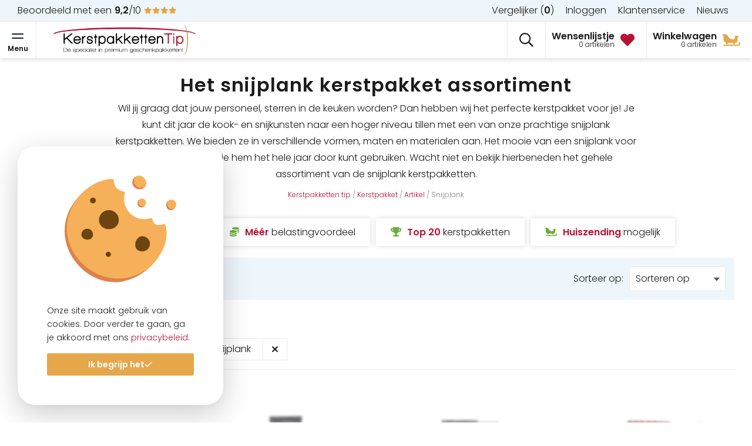

--- FILE ---
content_type: text/html; charset=UTF-8
request_url: https://www.kerstpakkettentip.nl/kerstpakket/artikel/snijplank/
body_size: 27646
content:
<!DOCTYPE html>
<html lang="nl" data-email="" data-klantid="">
<head>
	<title>Bekijk het snijplank kerstpakket | Kerstpakketten Tip</title>
	<meta property="og:title" content="Bekijk het snijplank kerstpakket | Kerstpakketten Tip" />

			<meta property="og:image" content="https://www.kerstpakkettentip.nl/images/ogLogo.png" />
	
	<meta property="og:type" content="website" />
	<base href="https://www.kerstpakkettentip.nl/" />
			<meta name="description" content="Verras het personeel met handige snijplank kerstpakketten. Groot online assortiment✔️ Jarenlange ervaring✔️ Goed en rijk gevulde kerstpakketten✔️"/>
		<meta property="og:description" content="Verras het personeel met handige snijplank kerstpakketten. Groot online assortiment✔️ Jarenlange ervaring✔️ Goed en rijk gevulde kerstpakketten✔️" />
		<meta name="twitter:description" content="Verras het personeel met handige snijplank kerstpakketten. Groot online assortiment✔️ Jarenlange ervaring✔️ Goed en rijk gevulde kerstpakketten✔️" />
					<meta property="og:url" content="https://www.kerstpakkettentip.nl/kerstpakket/artikel/snijplank/" />
	<meta name="twitter:card" content="summary" />
	<meta name="twitter:title" content="Bekijk het snijplank kerstpakket | Kerstpakketten Tip" />

    <meta charset="UTF-8">
    <meta name="theme-color" content="#EFF6FB">
    <meta name="viewport" content="width=device-width, initial-scale=1">
    <meta name="robots" content="INDEX,FOLLOW">
	<meta name="format-detection" content="telephone=no">
    <link rel="icon" type="image/png" href="/favicon-48x48.png" sizes="48x48" />
    <link rel="icon" type="image/svg+xml" href="/favicon.svg" />
    <link rel="shortcut icon" href="/favicon.ico" />
    <link rel="apple-touch-icon" sizes="180x180" href="/apple-touch-icon.png" />
    <meta name="apple-mobile-web-app-title" content="MyWebSite" />
    <link rel="manifest" href="/site.webmanifest" />

    <script type="application/ld+json">
    {
		"@context": "https://schema.org",
		"@type": "Organization",
		"url": "https://www.kerstpakkettentip.nl",
		"logo": "https://www.kerstpakkettentip.nl/images/logo.png",
		"name": "Kerstpakketten tip",
		"address": {
			"@type": "PostalAddress",
			"streetAddress": "Rietzwenk 4",
			"addressLocality": "Weert",
			"postalCode": "6005 LJ",
			"addressCountry": "NL"
		},
		"contactPoint" : [{
			"@type" : "ContactPoint",
			"telephone" : "+31 (0) 853 018 558",
			"email" : "service@kerstpakkettentip.nl",
			"contactType" : "customer service"
		}],
		"sameAs" : [
			"https://www.facebook.com/kerstpakkettentip",
			"https://www.linkedin.com/company/kerstpakketten",
			"https://www.youtube.com/channel/UCOVYnF97638iWVfeccJnoew"
		],
		"aggregateRating": {
			"@type": "AggregateRating",
            "itemReviewed": "Kerstpakketten tip",
			"ratingValue": "9.2",
			"bestRating": "10",
			"ratingCount": "70"
		}
    }
    </script>

    <script type="application/ld+json">
	{
	  "@context" : "https://schema.org",
	  "@type" : "WebSite",
	  "name" : "Kerstpakketten tip",
	  "alternateName" : "Kerstpakkettentip",
	  "url" : "https://www.kerstpakkettentip.nl"
	}
	</script>

        <!-- Google Tag Manager -->
    <script>(function(w,d,s,l,i){w[l]=w[l]||[];w[l].push({'gtm.start':
                new Date().getTime(),event:'gtm.js'});var f=d.getElementsByTagName(s)[0],
            j=d.createElement(s),dl=l!='dataLayer'?'&l='+l:'';j.async=true;j.src=
            'https://www.googletagmanager.com/gtm.js?id='+i+dl;f.parentNode.insertBefore(j,f);
        })(window,document,'script','dataLayer','GTM-T6K2NTW');</script>
<!-- End Google Tag Manager -->
	
    <script>
        dataLayer = [];
    </script>

	<!-- Global site tag (gtag.js) - Google Analytics -->
	<script async src="https://www.googletagmanager.com/gtag/js?id=UA-25578800-1"></script>
	<script>
		window.dataLayer = window.dataLayer || [];
		function gtag(){dataLayer.push(arguments);}
		gtag('js', new Date());

		gtag('config', 'UA-25578800-1');
	</script>
	<script>(function(a,s,y,n,c,h,i,d,e){s.className+=' '+y;h.start=1*new Date; h.end=i=function(){s.className=s.className.replace(RegExp(' ?'+y),'')}; (a[n]=a[n]||[]).hide=h;setTimeout(function(){i();h.end=null},c);h.timeout=c; })(window,document.documentElement,'async-hide','dataLayer',4000, {'GTM-5CSKZRG':true});</script>

<!--	<script type="text/javascript">-->
<!--		(function(s,q,z,l,y){s._sqzl=s._sqzl||[];l=q.createElement('script'),-->
<!--		y=q.getElementsByTagName('script')[0];l.async=1;l.type='text/javascript';-->
<!--		l.defer=true;l.src=z;y.parentNode.insertBefore(l,y)})-->
<!--		(window,document,'https://squeezely.tech/tracker/SQ-2565798/sqzl.js');-->
<!--	</script>-->
	<script type="text/javascript">
		window._sqzl = window._sqzl || [];
		window._sqzl.push({
			"event" : "PageView",
			"language": "nl-NL",
			"email" : "",
			"userid" : ""
		});
	</script>

	<style>h1,.title{font-weight:600;font-family:"Poppins",sans-serif;letter-spacing:.03em;color:inherit;margin:0 0 1rem 0;line-height:1.25em;display:block;font-size:2.625em}@media screen and (max-width:1024px){h1,.title{font-size:1.8em}}@media screen and (max-width:550px){h1,.title{font-size:1.5em}}h2,.subTitle{font-weight:600;font-family:"Poppins",sans-serif;letter-spacing:.03em;color:inherit;margin:0 0 1rem 0;line-height:1.25em;display:block;font-size:2em}h2 small,.subTitle small{font-size:1.5rem;font-weight:400}@media screen and (max-width:1024px){h2,.subTitle{font-size:1.5em}}@media screen and (max-width:550px){h2,.subTitle{font-size:1.3em}}h3,.smallTitle{font-weight:600;font-family:"Poppins",sans-serif;letter-spacing:.03em;color:inherit;margin:0 0 1rem 0;line-height:1.25em;display:block;font-size:1.5em}@media screen and (max-width:550px){h3,.smallTitle{font-size:1.2em}}.largeTxt{font-size:1.5em;line-height:1.5em}@media screen and (max-width:1024px){.largeTxt{font-size:1.2em}}.smallTxt,small{font-size:.75rem}p+h2,ol+h2,ul+h2{margin-top:2rem}p+h3,ol+h3,ul+h3{margin-top:2rem}h2+ol,h2+ul{margin:0 0 .938em}a{color:#b71234;text-decoration:none}p{margin:0 0 1rem}p a{text-decoration:underline;transition:color .3s}p a:not(.btn):hover{color:#920e2a}ul{list-style-position:inside;margin:.938em 0;padding:0}p+ul{list-style-position:outside;padding:0 0 0 1rem}p+ul li a{text-decoration:underline;transition:color .3s}p+ul li a:not(.btn):hover{color:#920e2a}.uppercase{text-transform:uppercase}.lowercase{text-transform:lowercase}.letterSpacing{letter-spacing:6px}.lh1{line-height:1}strong,b,.bold{font-weight:600}.reg{font-weight:300}.italic{font-style:italic}.centerTxt{text-align:center}.leftTxt{text-align:left}.rightTxt{text-align:right}.topTitle{font-weight:700;text-transform:uppercase}@media screen and (max-width:550px){.topTitle{font-size:.75rem}}.regSize{font-size:1em}.disFlex{display:flex;flex-wrap:wrap}.disFlex.nw{flex-wrap:nowrap}.fdCol{flex-direction:column}.jcSB{justify-content:space-between}.jcSA{justify-content:space-around}.jcCenter{justify-content:center}.jcFE{justify-content:flex-end}.aiCenter{align-items:center}.aiFS{align-items:flex-start}.aiFE{align-items:flex-end}.fGrow{flex-grow:1}.row{width:100%}.container{margin:0 auto;width:100%;max-width:1440px;padding:0 30px;min-width:300px}.container .container{padding:0}.container.sm{max-width:900px}.container.medium{max-width:1200px}.container.lrg{max-width:1860px}@media screen and (max-width:1024px){.container{padding:0 20px}}@media screen and (max-width:768px){.container{padding:0 15px}}.grid{display:grid}.grid--1{grid-template-columns:repeat(1,1fr [col-start])}.grid--2{grid-template-columns:repeat(2,1fr [col-start])}.grid--3{grid-template-columns:repeat(3,1fr [col-start])}.grid--4{grid-template-columns:repeat(4,1fr [col-start])}.grid--5{grid-template-columns:repeat(5,1fr [col-start])}.grid--6{grid-template-columns:repeat(6,1fr [col-start])}.grid--7{grid-template-columns:repeat(7,1fr [col-start])}.grid--8{grid-template-columns:repeat(8,1fr [col-start])}.grid--9{grid-template-columns:repeat(9,1fr [col-start])}.grid--10{grid-template-columns:repeat(10,1fr [col-start])}.grid--11{grid-template-columns:repeat(11,1fr [col-start])}.grid--12{grid-template-columns:repeat(12,1fr [col-start])}.grid--cs0{grid-column-gap:0}.grid--rs0{grid-row-gap:0}.grid--cs5{grid-column-gap:5px}.grid--rs5{grid-row-gap:5px}.grid--cs10{grid-column-gap:10px}.grid--rs10{grid-row-gap:10px}.grid--cs15{grid-column-gap:15px}.grid--rs15{grid-row-gap:15px}.grid--cs20{grid-column-gap:20px}.grid--rs20{grid-row-gap:20px}.grid--cs25{grid-column-gap:25px}.grid--rs25{grid-row-gap:25px}.grid--cs30{grid-column-gap:30px}.grid--rs30{grid-row-gap:30px}.grid--cs35{grid-column-gap:35px}.grid--rs35{grid-row-gap:35px}.grid--cs40{grid-column-gap:40px}.grid--rs40{grid-row-gap:40px}.grid--cs45{grid-column-gap:45px}.grid--rs45{grid-row-gap:45px}.grid--cs50{grid-column-gap:50px}.grid--rs50{grid-row-gap:50px}.grid--cs55{grid-column-gap:55px}.grid--rs55{grid-row-gap:55px}.grid--cs60{grid-column-gap:60px}.grid--rs60{grid-row-gap:60px}.grid--cs65{grid-column-gap:65px}.grid--rs65{grid-row-gap:65px}.grid--cs70{grid-column-gap:70px}.grid--rs70{grid-row-gap:70px}.grid--cs75{grid-column-gap:75px}.grid--rs75{grid-row-gap:75px}.grid--cs80{grid-column-gap:80px}.grid--rs80{grid-row-gap:80px}.grid--cs85{grid-column-gap:85px}.grid--rs85{grid-row-gap:85px}.grid--cs90{grid-column-gap:90px}.grid--rs90{grid-row-gap:90px}.grid--cs95{grid-column-gap:95px}.grid--rs95{grid-row-gap:95px}.grid--cs100{grid-column-gap:100px}.grid--rs100{grid-row-gap:100px}.col1{width:8.3333333333%}.col2{width:16.6666666667%}.col3{width:25%}.col4{width:33.3333333333%}.col5{width:41.6666666667%}.col6{width:50%}.col7{width:58.3333333333%}.col8{width:66.6666666667%}.col9{width:75%}.col10{width:83.3333333333%}.col11{width:91.6666666667%}.col12{width:100%}.boxPadding{padding:40px!important}@media screen and (max-width:800px){.boxPadding{padding:20px!important}}.boxPaddingLarge{padding:60px}@media screen and (max-width:1024px){.boxPaddingLarge{padding:50px}}.boxPaddingSmall{padding:30px}.mt0{margin-top:0}.mb0{margin-bottom:0}.ml0{margin-left:0}.mr0{margin-right:0}.pt0{padding-top:0}.pb0{padding-bottom:0}.pl0{padding-left:0}.pr0{padding-right:0}.mt5{margin-top:5px}.mb5{margin-bottom:5px}.ml5{margin-left:5px}.mr5{margin-right:5px}.pt5{padding-top:5px}.pb5{padding-bottom:5px}.pl5{padding-left:5px}.pr5{padding-right:5px}.mt10{margin-top:10px}.mb10{margin-bottom:10px}.ml10{margin-left:10px}.mr10{margin-right:10px}.pt10{padding-top:10px}.pb10{padding-bottom:10px}.pl10{padding-left:10px}.pr10{padding-right:10px}.mt15{margin-top:15px}.mb15{margin-bottom:15px}.ml15{margin-left:15px}.mr15{margin-right:15px}.pt15{padding-top:15px}.pb15{padding-bottom:15px}.pl15{padding-left:15px}.pr15{padding-right:15px}.mt20{margin-top:20px}.mb20{margin-bottom:20px}.ml20{margin-left:20px}.mr20{margin-right:20px}.pt20{padding-top:20px}.pb20{padding-bottom:20px}.pl20{padding-left:20px}.pr20{padding-right:20px}.mt25{margin-top:25px}.mb25{margin-bottom:25px}.ml25{margin-left:25px}.mr25{margin-right:25px}.pt25{padding-top:25px}.pb25{padding-bottom:25px}.pl25{padding-left:25px}.pr25{padding-right:25px}.mt30{margin-top:30px}.mb30{margin-bottom:30px}.ml30{margin-left:30px}.mr30{margin-right:30px}.pt30{padding-top:30px}.pb30{padding-bottom:30px}.pl30{padding-left:30px}.pr30{padding-right:30px}.mt35{margin-top:35px}.mb35{margin-bottom:35px}.ml35{margin-left:35px}.mr35{margin-right:35px}.pt35{padding-top:35px}.pb35{padding-bottom:35px}.pl35{padding-left:35px}.pr35{padding-right:35px}.mt40{margin-top:40px}.mb40{margin-bottom:40px}.ml40{margin-left:40px}.mr40{margin-right:40px}.pt40{padding-top:40px}.pb40{padding-bottom:40px}.pl40{padding-left:40px}.pr40{padding-right:40px}.mt45{margin-top:45px}.mb45{margin-bottom:45px}.ml45{margin-left:45px}.mr45{margin-right:45px}.pt45{padding-top:45px}.pb45{padding-bottom:45px}.pl45{padding-left:45px}.pr45{padding-right:45px}.mt50{margin-top:50px}.mb50{margin-bottom:50px}.ml50{margin-left:50px}.mr50{margin-right:50px}.pt50{padding-top:50px}.pb50{padding-bottom:50px}.pl50{padding-left:50px}.pr50{padding-right:50px}.mt55{margin-top:55px}.mb55{margin-bottom:55px}.ml55{margin-left:55px}.mr55{margin-right:55px}.pt55{padding-top:55px}.pb55{padding-bottom:55px}.pl55{padding-left:55px}.pr55{padding-right:55px}.mt60{margin-top:60px}.mb60{margin-bottom:60px}.ml60{margin-left:60px}.mr60{margin-right:60px}.pt60{padding-top:60px}.pb60{padding-bottom:60px}.pl60{padding-left:60px}.pr60{padding-right:60px}.mt65{margin-top:65px}.mb65{margin-bottom:65px}.ml65{margin-left:65px}.mr65{margin-right:65px}.pt65{padding-top:65px}.pb65{padding-bottom:65px}.pl65{padding-left:65px}.pr65{padding-right:65px}.mt70{margin-top:70px}.mb70{margin-bottom:70px}.ml70{margin-left:70px}.mr70{margin-right:70px}.pt70{padding-top:70px}.pb70{padding-bottom:70px}.pl70{padding-left:70px}.pr70{padding-right:70px}.mt75{margin-top:75px}.mb75{margin-bottom:75px}.ml75{margin-left:75px}.mr75{margin-right:75px}.pt75{padding-top:75px}.pb75{padding-bottom:75px}.pl75{padding-left:75px}.pr75{padding-right:75px}.mt80{margin-top:80px}.mb80{margin-bottom:80px}.ml80{margin-left:80px}.mr80{margin-right:80px}.pt80{padding-top:80px}.pb80{padding-bottom:80px}.pl80{padding-left:80px}.pr80{padding-right:80px}.mt85{margin-top:85px}.mb85{margin-bottom:85px}.ml85{margin-left:85px}.mr85{margin-right:85px}.pt85{padding-top:85px}.pb85{padding-bottom:85px}.pl85{padding-left:85px}.pr85{padding-right:85px}.mt90{margin-top:90px}.mb90{margin-bottom:90px}.ml90{margin-left:90px}.mr90{margin-right:90px}.pt90{padding-top:90px}.pb90{padding-bottom:90px}.pl90{padding-left:90px}.pr90{padding-right:90px}.mt95{margin-top:95px}.mb95{margin-bottom:95px}.ml95{margin-left:95px}.mr95{margin-right:95px}.pt95{padding-top:95px}.pb95{padding-bottom:95px}.pl95{padding-left:95px}.pr95{padding-right:95px}.mt100{margin-top:100px}.mb100{margin-bottom:100px}.ml100{margin-left:100px}.mr100{margin-right:100px}.pt100{padding-top:100px}.pb100{padding-bottom:100px}.pl100{padding-left:100px}.pr100{padding-right:100px}@media screen and (max-width:1024px){.pt80{padding-top:40px}.mt80{margin-top:40px}}@font-face{font-family:"Poppins";font-style:normal;font-weight:300;font-display:swap;src:url(webfonts/poppins-v15-latin-300.eot);src:local(""),url("webfonts/poppins-v15-latin-300.eot?#iefix") format("embedded-opentype"),url(webfonts/poppins-v15-latin-300.woff2) format("woff2"),url(webfonts/poppins-v15-latin-300.woff) format("woff"),url(webfonts/poppins-v15-latin-300.ttf) format("truetype"),url("webfonts/poppins-v15-latin-300.svg#Poppins") format("svg")}@font-face{font-family:"Poppins";font-style:normal;font-weight:600;font-display:swap;src:url(webfonts/poppins-v15-latin-600.eot);src:local(""),url("webfonts/poppins-v15-latin-600.eot?#iefix") format("embedded-opentype"),url(webfonts/poppins-v15-latin-600.woff2) format("woff2"),url(webfonts/poppins-v15-latin-600.woff) format("woff"),url(webfonts/poppins-v15-latin-600.ttf) format("truetype"),url("webfonts/poppins-v15-latin-600.svg#Poppins") format("svg")}*,*:before,*:after{box-sizing:border-box}::selection{background:#ce9643;color:#fff}::-moz-selection{color:#fff;background:#ce9643}html{height:100%;min-width:320px;margin:0;padding:0;overflow-x:hidden;-webkit-overflow-scrolling:touch;-webkit-text-size-adjust:none}body{margin:0;width:100%;min-height:100%;padding:0;color:#1b1b1b;font-family:"Poppins",sans-serif;font-size:1em;font-weight:300;line-height:1.75;background:#fff}img{max-width:100%;vertical-align:top;border:0;outline:0}img.lazy{opacity:0;transition:opacity .3s}img.lazy.loaded{opacity:1}.overlay{position:absolute;top:0;left:0;height:100%;width:100%}.posRel{position:relative}.posAbs{position:absolute}.posFix{position:fixed}.fLeft{float:left}.fRight{float:right}.fNone{float:none}.disNone{display:none}.disBlock{display:block}.disInline{display:inline}.disInlineBlock{display:inline-block;vertical-align:top}.bgCover{background-size:cover;background-repeat:no-repeat;background-position:center}.h100{height:100%}.shadow{box-shadow:0 0 8px rgba(0,0,0,.15)}.bRadius{border-radius:3px}.bRadius--lrg{border-radius:15px}.bTop{border-top:1px solid #eaeaea}.bTop--light{border-top:1px solid rgba(255,255,255,.25)}.bTop--dashed{border-top:1px dashed #eaeaea}.bBottom{border-bottom:1px solid #eaeaea}.bLeft{border-left:1px solid #eaeaea}.bRight{border-right:1px solid #eaeaea}.bFull{border:1px solid #eaeaea}button,[type=button],[type=reset],[type=submit]{font-size:1em;font-family:"Poppins",sans-serif;font-weight:300;color:#fff;line-height:100%;cursor:pointer;border:0;position:relative}[type=color],[type=date],[type=datetime],[type=datetime-local],[type=email],[type=month],[type=number],[type=password],[type=search],[type=tel],[type=text],[type=time],[type=url],[type=week],input:not([type]),textarea{font-size:1em;border-radius:3px;font-family:"Poppins",sans-serif;color:#1b1b1b;font-weight:300;line-height:100%;padding:10px 15px;border:1px solid #eaeaea;transition:border .3s,box-shadow .3s}[type=color].error,[type=date].error,[type=datetime].error,[type=datetime-local].error,[type=email].error,[type=month].error,[type=number].error,[type=password].error,[type=search].error,[type=tel].error,[type=text].error,[type=time].error,[type=url].error,[type=week].error,input:not([type]).error,textarea.error{border-color:#b71234;background-color:#f2dede}[type=color]:disabled,[type=date]:disabled,[type=datetime]:disabled,[type=datetime-local]:disabled,[type=email]:disabled,[type=month]:disabled,[type=number]:disabled,[type=password]:disabled,[type=search]:disabled,[type=tel]:disabled,[type=text]:disabled,[type=time]:disabled,[type=url]:disabled,[type=week]:disabled,input:not([type]):disabled,textarea:disabled{cursor:not-allowed;background:#eff6fb}[type=color]:hover,[type=date]:hover,[type=datetime]:hover,[type=datetime-local]:hover,[type=email]:hover,[type=month]:hover,[type=number]:hover,[type=password]:hover,[type=search]:hover,[type=tel]:hover,[type=text]:hover,[type=time]:hover,[type=url]:hover,[type=week]:hover,input:not([type]):hover,textarea:hover{border:1px solid #ececec}[type=color]:hover.error,[type=date]:hover.error,[type=datetime]:hover.error,[type=datetime-local]:hover.error,[type=email]:hover.error,[type=month]:hover.error,[type=number]:hover.error,[type=password]:hover.error,[type=search]:hover.error,[type=tel]:hover.error,[type=text]:hover.error,[type=time]:hover.error,[type=url]:hover.error,[type=week]:hover.error,input:not([type]):hover.error,textarea:hover.error{border-color:#be2a48}[type=color]:focus,[type=date]:focus,[type=datetime]:focus,[type=datetime-local]:focus,[type=email]:focus,[type=month]:focus,[type=number]:focus,[type=password]:focus,[type=search]:focus,[type=tel]:focus,[type=text]:focus,[type=time]:focus,[type=url]:focus,[type=week]:focus,input:not([type]):focus,textarea:focus{border:1px solid #757575}[type=color]:focus.error,[type=date]:focus.error,[type=datetime]:focus.error,[type=datetime-local]:focus.error,[type=email]:focus.error,[type=month]:focus.error,[type=number]:focus.error,[type=password]:focus.error,[type=search]:focus.error,[type=tel]:focus.error,[type=text]:focus.error,[type=time]:focus.error,[type=url]:focus.error,[type=week]:focus.error,input:not([type]):focus.error,textarea:focus.error{border-color:#db899a}textarea{resize:vertical}input[type=submit]{-webkit-appearance:none}.selectWrapper{margin:0;position:relative;border:0;cursor:pointer;height:42px}.selectWrapper select{font-size:1em;font-family:"Poppins",sans-serif;font-weight:300;color:#1b1b1b;line-height:1.75;padding:8px 30px 8px 10px;background-color:#eff6fb;appearance:none;-moz-appearance:none;-webkit-appearance:none;width:100%;border:1px solid #eaeaea;outline:0;cursor:pointer;text-overflow:ellipsis;border-radius:3px}.selectWrapper select.error{color:#a94442;background-color:#f2dede;border-color:#ebccd1}.selectWrapper select.bgWhite{background:#fff}.selectWrapper select:disabled{cursor:not-allowed;background:#eff6fb}.selectWrapper select::-ms-expand{display:none}.selectWrapper:after{content:"";width:0;height:0;border-left:5px solid rgba(0,0,0,0);border-right:5px solid rgba(0,0,0,0);border-top:6px solid #555;position:absolute;right:10px;top:50%;transform:translateY(-2px);pointer-events:none}input[type=checkbox]:not(:checked),input[type=checkbox]:checked{position:absolute;left:-9999px;opacity:0}input[type=checkbox]+label{position:relative;padding-left:30px;cursor:pointer;display:inline-block;min-height:20px;line-height:21px;font-size:1em;-webkit-user-select:none;-moz-user-select:none;-khtml-user-select:none;-ms-user-select:none}input[type=checkbox]+label:before{content:"";position:absolute;top:0;left:0;width:18px;height:18px;z-index:0;border:2px solid #555;border-radius:1px;margin-top:2px;transition:.2s;-webkit-transition:.2s}input[type=checkbox]:checked+label:before{top:-4px;left:-5px;width:12px;height:22px;border-top:2px solid rgba(0,0,0,0);border-left:2px solid rgba(0,0,0,0);border-right:2px solid #26a69a;border-bottom:2px solid #26a69a;-webkit-transform:rotate(40deg);transform:rotate(40deg);-webkit-backface-visibility:hidden;backface-visibility:hidden;-webkit-transform-origin:100% 100%;transform-origin:100% 100%}input[type=checkbox]:checked:disabled+label:before{border-right:2px solid rgba(0,0,0,.26);border-bottom:2px solid rgba(0,0,0,.26)}input[type=checkbox]:disabled+label{opacity:.5;pointer-events:none}input[type=checkbox]+label:after{border-radius:3px}input[type=checkbox]+label:before,[type=checkbox]+label:after{content:"";left:0;position:absolute;transition:border .25s,background-color .25s,width .2s .1s,height .2s .1s,top .2s .1s,left .2s .1s;-webkit-transition:border .25s,background-color .25s,width .2s .1s,height .2s .1s,top .2s .1s,left .2s .1s;z-index:1}input[type=checkbox]:not(:checked)+label:before{width:0;height:0;border:3px solid rgba(0,0,0,0);left:6px;top:10px;-webkit-transform:rotateZ(37deg);transform:rotateZ(37deg);-webkit-transform-origin:20% 40%;transform-origin:100% 100%}input[type=checkbox]:not(:checked)+label:after{height:20px;width:20px;background-color:#fff;border:1px solid #ddd;top:0;z-index:0}input[type=checkbox]:checked+label:before{top:0;left:1px;width:8px;height:13px;border-top:2px solid rgba(0,0,0,0);border-left:2px solid rgba(0,0,0,0);border-right:2px solid #6dae3a;border-bottom:2px solid #6dae3a;-webkit-transform:rotateZ(37deg);transform:rotateZ(37deg);-webkit-transform-origin:100% 100%;transform-origin:100% 100%}input[type=checkbox]:checked+label:after{top:0;width:20px;height:20px;border:1px solid #6dae3a;background-color:#fff;z-index:0}input[type=checkbox].error+label:after{background-color:#f2dede;border-color:#0f2136}input[type=radio]{display:none}input[type=radio]:checked+label:before{border-color:#848484}input[type=radio]:checked+label:after{transform:scale(1)}input[type=radio]+label{line-height:20px;position:relative;padding:2px 0 2px 30px;margin-bottom:0;cursor:pointer;vertical-align:bottom}input[type=radio]+label:before,input[type=radio]+label:after{position:absolute;content:"";border-radius:50%;transition:all .3s ease;transition-property:transform,border-color}input[type=radio]+label:before{left:0;top:2px;width:20px;height:20px;border:1px solid #1b1b1b}input[type=radio]+label:after{top:8px;left:6px;width:8px;height:8px;transform:scale(0);background:#0f2136}.error{background-color:#f2dede;border-color:#ebccd1;color:#0f2136}label.error{background:none;color:#b71234}.notice:not(.boxPaddingSmall){padding:15px}.notice__icon{width:45px;min-width:45px;background:rgba(0,0,0,.75)}.notice__txt{padding:15px}.notice.small{padding:4px;line-height:1.25;font-size:.75em}.notice.error{color:#b71234;background-color:#f2dede;border-color:#ebccd1}.notice.error .smallTitle,.notice.error h1,.notice.error h2,.notice.error h3{color:inherit}.notice.warning{color:#8a6d3b;background-color:#fcf8e3;border-color:#faebcc}.notice.warning a{color:#8a6d3b;text-decoration:underline}.notice.warning .smallTitle,.notice.warning h1,.notice.warning h2,.notice.warning h3{color:inherit}.notice.success{color:#3c763d;background-color:#dff0d8;border-color:#d6e9c6}.notice.success .smallTitle,.notice.success h1,.notice.success h2,.notice.success h3{color:inherit}.notice.info{color:#31708f;background-color:#d9edf7;border-color:#bce8f1}.notice.info .smallTitle,.notice.info h1,.notice.info h2,.notice.info h3{color:inherit}.warningLabel__icon{border-radius:3px 0 0 3px;width:30px}input::-webkit-outer-spin-button,input::-webkit-inner-spin-button{-webkit-appearance:none;margin:0}input[type=number]{-moz-appearance:textfield}.materialInput [type=color],.materialInput [type=date],.materialInput [type=datetime],.materialInput [type=datetime-local],.materialInput [type=email],.materialInput [type=month],.materialInput [type=number],.materialInput [type=password],.materialInput [type=search],.materialInput [type=tel],.materialInput [type=text],.materialInput [type=time],.materialInput [type=url],.materialInput [type=week],.materialInput input:not([type]),.materialInput textarea{font-size:1em;font-family:"Poppins",sans-serif;font-weight:300;color:#1b1b1b;line-height:1.75;padding:19px 15px 8px 15px;border:0;transition:border .3s,box-shadow .3s;border-radius:3px;background:#eff6fb}.materialInput [type=color].bgWhite,.materialInput [type=date].bgWhite,.materialInput [type=datetime].bgWhite,.materialInput [type=datetime-local].bgWhite,.materialInput [type=email].bgWhite,.materialInput [type=month].bgWhite,.materialInput [type=number].bgWhite,.materialInput [type=password].bgWhite,.materialInput [type=search].bgWhite,.materialInput [type=tel].bgWhite,.materialInput [type=text].bgWhite,.materialInput [type=time].bgWhite,.materialInput [type=url].bgWhite,.materialInput [type=week].bgWhite,.materialInput input:not([type]).bgWhite,.materialInput textarea.bgWhite{background:#fff}.materialInput [type=color].error,.materialInput [type=date].error,.materialInput [type=datetime].error,.materialInput [type=datetime-local].error,.materialInput [type=email].error,.materialInput [type=month].error,.materialInput [type=number].error,.materialInput [type=password].error,.materialInput [type=search].error,.materialInput [type=tel].error,.materialInput [type=text].error,.materialInput [type=time].error,.materialInput [type=url].error,.materialInput [type=week].error,.materialInput input:not([type]).error,.materialInput textarea.error{box-shadow:0 0 5px 0 #b71234 inset}.materialInput [type=color]:invalid,.materialInput [type=date]:invalid,.materialInput [type=datetime]:invalid,.materialInput [type=datetime-local]:invalid,.materialInput [type=email]:invalid,.materialInput [type=month]:invalid,.materialInput [type=number]:invalid,.materialInput [type=password]:invalid,.materialInput [type=search]:invalid,.materialInput [type=tel]:invalid,.materialInput [type=text]:invalid,.materialInput [type=time]:invalid,.materialInput [type=url]:invalid,.materialInput [type=week]:invalid,.materialInput input:not([type]):invalid,.materialInput textarea:invalid{border-color:red}.materialInput [type=color]+label,.materialInput [type=date]+label,.materialInput [type=datetime]+label,.materialInput [type=datetime-local]+label,.materialInput [type=email]+label,.materialInput [type=month]+label,.materialInput [type=number]+label,.materialInput [type=password]+label,.materialInput [type=search]+label,.materialInput [type=tel]+label,.materialInput [type=text]+label,.materialInput [type=time]+label,.materialInput [type=url]+label,.materialInput [type=week]+label,.materialInput input:not([type])+label,.materialInput textarea+label{position:absolute;line-height:1;font-size:1em;color:#1b1b1b;font-weight:500;left:15px;top:19px;transition:all .3s}.materialInput [type=color].hasVal+label,.materialInput [type=date].hasVal+label,.materialInput [type=datetime].hasVal+label,.materialInput [type=datetime-local].hasVal+label,.materialInput [type=email].hasVal+label,.materialInput [type=month].hasVal+label,.materialInput [type=number].hasVal+label,.materialInput [type=password].hasVal+label,.materialInput [type=search].hasVal+label,.materialInput [type=tel].hasVal+label,.materialInput [type=text].hasVal+label,.materialInput [type=time].hasVal+label,.materialInput [type=url].hasVal+label,.materialInput [type=week].hasVal+label,.materialInput input:not([type]).hasVal+label,.materialInput textarea.hasVal+label{top:10px;font-size:.7em}.materialInput [type=color]:focus+label,.materialInput [type=date]:focus+label,.materialInput [type=datetime]:focus+label,.materialInput [type=datetime-local]:focus+label,.materialInput [type=email]:focus+label,.materialInput [type=month]:focus+label,.materialInput [type=number]:focus+label,.materialInput [type=password]:focus+label,.materialInput [type=search]:focus+label,.materialInput [type=tel]:focus+label,.materialInput [type=text]:focus+label,.materialInput [type=time]:focus+label,.materialInput [type=url]:focus+label,.materialInput [type=week]:focus+label,.materialInput input:not([type]):focus+label,.materialInput textarea:focus+label{top:10px;font-size:.7em}.cFont{color:#1b1b1b}.bgFont{background-color:#1b1b1b}.cFontTitle{color:#1b1b1b}.bgFontTitle{background-color:#1b1b1b}.cMain{color:#0f2136}.bgMain{background-color:#0f2136}.cSec{color:#e5a74a}.bgSec{background-color:#e5a74a}.cBlue{color:#199bda}.bgBlue{background-color:#199bda}.cNavy{color:#0e2541}.bgNavy{background-color:#0e2541}.cGreen{color:#6dae3a}.bgGreen{background-color:#6dae3a}.cYellow{color:#ffdc00}.bgYellow{background-color:#ffdc00}.cOrange{color:#fa9928}.bgOrange{background-color:#fa9928}.cRed{color:#b71234}.bgRed{background-color:#b71234}.cPurple{color:#751961}.bgPurple{background-color:#751961}.cBlack{color:#1b1b1b}.bgBlack{background-color:#1b1b1b}.cWhite{color:#fff}.bgWhite{background-color:#fff}.cGray{color:#848484}.bgGray{background-color:#848484}.cSilver{color:#f5f5f5}.bgSilver{background-color:#f5f5f5}.cPink{color:#f3179b}.bgPink{background-color:#f3179b}.cGold{color:#e5a74a}.bgGold{background-color:#e5a74a}.cLightgreen{color:#ddecea}.bgLightgreen{background-color:#ddecea}.cLightgray{color:#eff6fb}.bgLightgray{background-color:#eff6fb}#cookie-bar{position:fixed;padding:50px;border-radius:30px;width:350px;background:#fff;bottom:30px;left:30px;font-size:.875em;line-height:1.65em;box-shadow:0 15px 50px 0 rgba(0,0,0,.2),0 2px 10px 0 rgba(0,0,0,.03)}#cookie-bar svg{padding:0 30px 30px;width:100%}#cookie-bar .message{width:100%}#cookie-bar .buttons{width:100%;margin:15px 0 0 0}#cookie-bar .buttons .button{width:100%}@media screen and (max-width:500px){#cookie-bar{padding:30px;width:90%;left:5%}#cookie-bar svg{display:none}}.togglePopup{cursor:pointer}.popup{visibility:hidden;opacity:0;position:fixed;width:94%;max-width:800px;max-height:90vh;background:#fff;z-index:101;overflow:auto;top:500%;left:50%;transform:translate(-50%,-50%);transition:visibility .3s,opacity .3s}.popup.leavePopup{max-width:530px}.popup.active{visibility:visible;opacity:1;transition-delay:.03s;top:50%}.popup.active+.overlay{visibility:visible;opacity:1}.popup+.overlay{background:rgba(0,0,0,.35);position:fixed;z-index:100;visibility:hidden;cursor:pointer;opacity:0;transition:visibility .3s,opacity .3s}.popup__image{min-height:250px}.popup__image__img{left:0;top:0;object-fit:cover}.popup__product__image{width:80px}.popup__product__info{flex-grow:1}.popup.sidebar{width:90vw;position:fixed;top:0;left:0;background:#fff;display:block;height:100%;max-width:250px;max-height:100%;box-shadow:0 0 10px 0 rgba(0,0,0,.75);transform:translateX(-120%);transition:all .3s;border-radius:0}.popup.sidebar.right{left:auto;right:0;transform:translateX(120%)}.popup.sidebar.active{transform:translateX(0)}.popup.sidebar__content{overflow:auto;max-height:100%;padding:15px}.popup__top__title{line-height:20px}.popup__top__closeMe{top:0;right:0;line-height:50px;position:absolute}.popup__buttons{line-height:32px;flex-direction:row-reverse}.popup__buttons__item--closeMe{transition:color .3s}.popup__buttons__item--closeMe:hover{color:#0f2136}@media screen and (max-width:600px){.popup__top{padding:10px 50px 10px 10px}.popup__top__title{font-size:1em}.popup__top__closeMe{line-height:40px}.popup__content{padding:15px}.popup .supplyFinderPopup__filters__group{width:100%}.popup__image{display:none}.popup__text{width:100%;padding:0}}@media screen and (max-width:420px){.popup__buttons{justify-content:center;flex-direction:column}.popup__buttons__item{width:100%;text-align:center}.popup__buttons__item--closeMe{display:block}}.servicebox{bottom:30px;right:30px;width:360px;padding:0 95px 0 0;z-index:9}.servicebox .box{border-radius:10px 10px 10px 10px;float:left;width:100%;padding:15px;line-height:1.4em}.servicebox .box a{color:#fff}.servicebox .box a:hover{text-decoration:none}.servicebox .box:after{content:"";position:absolute;bottom:30px;right:0;transform:translateX(100%);border-top:10px solid rgba(0,0,0,0);border-bottom:10px solid rgba(0,0,0,0);border-left:10px solid #0f2136}.servicebox .box .closeMe{position:absolute;width:15px;height:15px;top:15px;right:15px;cursor:pointer;z-index:5}.servicebox .box .closeMe:hover:before,.servicebox .box .closeMe:hover:after{opacity:1}.servicebox .box .closeMe:before,.servicebox .box .closeMe:after{position:absolute;left:50%;top:50%;content:" ";height:13px;width:2px;opacity:.5;background-color:#fff;transition:opacity .3s}.servicebox .box .closeMe:before{transform:translate(-50%,-55%) rotate(45deg)}.servicebox .box .closeMe:after{transform:translate(-50%,-55%) rotate(-45deg)}.servicebox .photo{border-radius:50%;width:80px;height:80px;bottom:0;right:0;border:2px solid #fff;cursor:pointer;background-size:cover;background-position:center center}.servicebox .photo.chatLive:after{content:"Chat online";position:absolute;bottom:0;left:0;line-height:1;padding:2px 3px;font-size:.75rem;border-radius:3px;background:#6dae3a;color:#fff;box-shadow:0 0 4px 0 #6dae3a;border:1px solid #fff;white-space:nowrap}.servicebox .chatStatus{content:"";position:absolute;bottom:4px;right:-12px;width:8px;height:8px;border-radius:50%;background:#6dae3a;border:1px solid #fff}@media screen and (max-width:500px){.servicebox{display:none;width:300px;bottom:15px;right:15px}}.salesBar{position:sticky;top:110px;z-index:10;transition:background .3s}.salesBar__wrapper{color:#fff}.salesBar.active{display:flex}@media screen and (max-width:1280px){.salesBar{top:99px}}.materialShadow{transition:all .3s}.materialShadow:hover{box-shadow:0 7px 14px rgba(0,0,0,.15),0 5px 5px rgba(0,0,0,.12)}.shadow{box-shadow:0 0 8px rgba(0,0,0,.15)}.shadow--alt{box-shadow:0 0 12px rgba(0,0,0,.05)}.om{display:none}@media screen and (max-width:1024px){.nm{display:none}.om{display:inline-block}}.line-through{text-decoration:line-through}.ovHidden{overflow:hidden}.h100{height:100%}.w100{width:100%}.lh1{line-height:1}.bordered{border:1px solid #eaeaea}.circle{border-radius:50%}.addLoaded{display:none}.addLoaded.loaded{display:inline-block}.pointer{cursor:pointer}p:last-of-type{margin:0}.loader{width:100%;height:100%;background:rgba(255,255,255,.85);z-index:1000;top:0;left:0;display:none}.loader .centerMe{top:50%;left:50%;transform:translate(-50%,-50%);-webkit-transform:translate(-50%,-50%)}.underline{text-decoration:underline}.underlineHover:hover{text-decoration:underline}.bgCover{background-size:cover;background-position:center center}.tns-outer{position:relative}.tns-controls{position:relative;width:100%;height:0;z-index:2;display:flex;justify-content:flex-start}.tns-controls button{width:50px;height:50px;padding:0;margin-right:10px;border-radius:50%;color:#e5a74a;background:rgba(0,0,0,0);text-align:center;font-size:1rem;transition:all .3s;vertical-align:top;position:relative;outline:none;border:2px solid #e5a74a}.tns-controls button:hover{color:#fff;background:#e8b05c;border-color:#ce9643}.tns-controls button:active{background:#da9f46}.tns-controls button i{line-height:3rem}.tns-controls button[disabled]{pointer-events:none;opacity:.2}.pattern{opacity:.15;background-size:350px}.pattern--white{opacity:.1}.ieNotice{bottom:0;left:0;z-index:15}.absCenterVert{top:50%;transform:translateY(-50%)}.hoverEffect{transition:all .3s}.hoverEffect:hover{box-shadow:0 10px 15px -2px rgba(84,78,80,.25);transform:translateY(-5px)}@media screen and (max-width:768px){.hoverEffect:hover{transform:none}}.contact__button{z-index:10;width:4rem;height:4rem;bottom:1rem;right:1rem}@media screen and (max-width:450px){.contact__button{display:none}}.amountSelector{border:1px solid #eaeaea;border-radius:3px;padding-right:20px}.amountSelector:hover{border:1px solid #aaa}.amountSelector:hover .amountSelector__input{border:0}.amountSelector__input{-webkit-appearance:none;-moz-appearance:textfield;width:100%;height:100%;top:0;left:0;padding:2px 8px 2px 8px;border:0}.amountSelector__input:focus{border:0}.amountSelector__input::-webkit-outer-spin-button,.amountSelector__input::-webkit-inner-spin-button{-webkit-appearance:none}.amountSelector__btn{right:0;top:0;width:20px;height:50%;border-bottom:1px solid #eaeaea;border-left:1px solid #eaeaea;cursor:pointer}.amountSelector__btn:after{content:"";position:absolute;border-left:5px solid rgba(0,0,0,0);border-right:5px solid rgba(0,0,0,0);transition:all .3s;top:0;right:0;bottom:0;left:0;width:0;height:0;margin:auto}.amountSelector__btn.lessProduct{top:auto;bottom:0;border-bottom:0}.amountSelector__btn.lessProduct:after{border-top:5px solid #1b1b1b}.amountSelector__btn.lessProduct:hover:after{border-top:5px solid #444}.amountSelector__btn.moreProduct:after{border-bottom:5px solid #1b1b1b}.amountSelector__btn.moreProduct:hover:after{border-bottom:5px solid #000}.warning--green .warning__icon{min-width:60px}.warning--green .warning__text{background-color:rgba(147,209,37,.2);flex-grow:1}.warning--blue .warning__icon{min-width:60px;background:#31708f;color:#fff}.warning--blue .warning__text{color:#31708f;background-color:#e1f1f9;flex-grow:1}.warning--red .warning__icon{min-width:60px;background:#b71234;color:#fff}.warning--red .warning__text{color:#b71234;background-color:#f8e7eb;flex-grow:1}.warning--brown .warning__icon{min-width:60px;background:#776247;color:#fff}.warning--brown .warning__text{color:#776247;background-color:rgba(159,99,22,.2);flex-grow:1}@media screen and (max-width:1024px){.popupForm,.popupForm.textRow__col{position:fixed;display:block;width:calc(100% - 30px);max-width:800px;z-index:101;max-height:80vh;overflow-y:auto;padding:0;left:50%;top:500%;visibility:hidden;opacity:0;transform:translate(-50%,-50%);transition:visibility .3s,opacity .3s}.popupForm.active,.popupForm.textRow__col.active{visibility:visible;opacity:1;transition-delay:.03s;top:50%}}.form__overlay{display:none}@media screen and (max-width:1024px){.form__overlay{display:block;background:rgba(0,0,0,.35);position:fixed;z-index:100;visibility:hidden;cursor:pointer;opacity:0;transition:visibility .3s,opacity .3s}.form__overlay.active{visibility:visible;opacity:1}}.btn{cursor:pointer;font-family:"Poppins",sans-serif;background:#e5a74a;background-size:1px 200px;color:#fff;position:relative;border:none;line-height:1;font-size:1em;text-align:center;justify-content:center;text-decoration:none;border-radius:3px;font-weight:600;display:inline-flex;align-items:center;padding:12px 30px;overflow:hidden;transition:background .3s}.btn.disabled{pointer-events:none;opacity:.5}.btn:hover{background:#c77931}.btn.red{color:#fff;background:#b71234;border:1px solid rgba(0,0,0,0)}.btn.red:hover{background:#9c0f2c}.btn.hasGradient .btn__txt{position:relative;z-index:1}.btn.hasGradient:after{content:"";position:absolute;width:100%;height:100%;background:linear-gradient(180deg,#E5A74A 0%,#C77931 100%);opacity:1;z-index:0;transition:transform .3s}.btn.hasGradient:hover{background:#e5a74a}.btn.hasGradient:hover:after{transform:translateY(50%)}.btn.hasGradient.red{background:#b71234}.btn.hasGradient.red:after{background:linear-gradient(180deg,#B71234 0%,#8f1934 100%)}.btn.small{padding:3px 10px 0 10px;height:30px}.btn.txt{background:none;position:relative;transition:color .3s;padding:0;color:#1b1b1b}.btn.txt:before{font-family:"Font Awesome 5 Pro";font-weight:400;content:"";position:relative;padding-right:5px;line-height:1em;width:auto;height:auto;background:none;color:#6dae3a;transition:color .3s}.btn.txt:after{display:none}.btn.txt.white{color:#fff}.btn.txt.white:before{color:#fff}.btn.txt:hover{color:#e5a74a}.btn.txt:hover:before{color:#e5a74a}.btn.ghost{background:none;color:#e5a74a;border:1px solid #e5a74a}.btn.ghost:hover{background:#e5a74a;color:#fff}.btn.ghost:after{display:none}.btn.ghost.white{color:#fff;border:1px solid #fff}.btn.ghost.white:hover{background:#fff;color:#1b1b1b}.btn.ghost.black{color:#1b1b1b;border:1px solid #1b1b1b}.btn.ghost.black:hover{background:#1b1b1b;color:#fff}.btn.ghost.red{color:#b71234;border:1px solid #b71234}.btn.ghost.red:hover{background:#b71234;color:#fff}.btn.ghost.green{color:#6dae3a;border:1px solid #6dae3a}.btn.ghost.green:hover{background:#6dae3a;color:#fff}.preHeader{z-index:11}.preHeader__links span,.preHeader__links a{transition:color .2s}.preHeader__links span:hover,.preHeader__links a:hover{color:#b71234}@media screen and (max-width:1280px){.preHeader{position:sticky;width:100%;top:0;left:0}}@media screen and (max-width:780px){.preHeader__wrapper{padding-right:0}}.header{position:sticky;top:0;left:0;z-index:11;box-shadow:0 4px 8px -2px rgba(0,0,0,.15)}.header__search{flex-grow:1;max-width:685px}.header__search__trigger{right:0}.header__buttons__btn{transition:color .3s}.header__buttons__btn:hover{text-decoration:none;color:#0f2136}.header__buttons__btn__amt{top:3px;right:3px;width:22px;height:22px;border-radius:50%;display:none}@media screen and (max-width:1280px){.header{position:sticky;top:36px;width:100%;left:0}.header__wrapper{padding:0;border-top:1px solid #eaeaea}.header__logo{width:auto;height:60px}.header__logo__img{padding:5px;height:100%}.header__search{z-index:-1;position:absolute;bottom:0;left:0;top:-100vh;width:100%;max-width:100%;padding:5px 10px;background:#eff6fb;height:63px;opacity:0;-webkit-transform:translateY(-10px);-ms-transform:translateY(-10px);transform:translateY(-10px);transition:transform .3s,opacity .3s,-webkit-transform .3s}.header__search__input{line-height:16px;padding:8px 10px}.header__search__trigger{right:10px}.header__search.active{top:100%;opacity:1;transform:translateY(0)}.header__buttons{margin-left:auto}.header__buttons__btn{margin:0;padding:0 10px;border-left:1px solid #eaeaea}.header__buttons__btn__txt{padding:0}.header__buttons__btn i{padding:0 10px}.header__buttons__btn--search{display:flex;line-height:62px;transition:all .3s}.header__buttons__btn--search.active{box-shadow:0 0 8px #ebf2f7 inset}.header__buttons__btn--search.active i{color:#b71234}.header__right{padding:0}.header__right__top{height:100%}.header__toggleNav{display:block;width:62px;height:62px}.header__toggleNav__wrapper{transition:all .3s;transform:rotate(0deg);position:absolute;width:100%;height:100%}.header__toggleNav__wrapper__line{position:absolute;background:#0f2136;width:20px;height:2px;border-radius:3px;transform:rotate(0);transition:all .3s;left:20px}.header__toggleNav__wrapper__line.lineOne{top:20px}.header__toggleNav__wrapper__line.lineTwo{top:27px}.header__toggleNav__txt{bottom:10px}.header__toggleNav.active .header__toggleNav__wrapper{transform:rotate(90deg)}.header__toggleNav.active .header__toggleNav__wrapper__line{top:30px;left:12px}.header__toggleNav.active .header__toggleNav__wrapper__line.lineOne{transform:rotate(45deg)}.header__toggleNav.active .header__toggleNav__wrapper__line.lineTwo{transform:rotate(-45deg)}}@media screen and (max-width:780px){.header__buttons__btn{padding:0 5px}.header__buttons__btn i{padding:0 10px;font-size:1.5em}.header__buttons__btn__txt{display:none}.header__buttons__btn__amt.active{display:flex;justify-content:center;align-items:center}}@media screen and (max-width:550px){.header__buttons__btn--wishlist{display:none}}@media screen and (max-width:490px){.header__toggleNav{width:52px}.header__toggleNav__wrapper__line{left:15px}.header__logo{width:170px}.header__buttons__btn i{font-size:1.3em;padding:0 5px}}@keyframes blink{0%{background:rgba(62,35,20,.15)}40%{background:rgba(62,35,20,0)}60%{background:rgba(62,35,20,0)}100%{background:rgba(62,35,20,.15)}}.mainNav{z-index:9;transition:background .3s}.mainNav:hover{z-index:12}.mainNav__container{padding:0 10px}.mainNav__list{height:50px;right:-10px}.mainNav__list__item.blink{animation:blink 5s linear infinite}.mainNav__list__item__link{transition:color .3s}.mainNav__list__item__icon{vertical-align:top}.mainNav__list__item__dropdown{left:0;top:-100vh;opacity:0;transform:translateY(-10px);transition:transform .3s,opacity .3s;z-index:-1}.mainNav__list__item__dropdown .mobileBtn{display:none}.mainNav__list__item__dropdown__link{transition:color .3s}.mainNav__list__item__dropdown__link:hover{color:#e5a74a}.mainNav__list__item__dropdown__images{max-width:350px;width:350px}.mainNav__list__item__dropdown__images__item.image{flex-grow:1}.mainNav__list__item__dropdown__images__item.image img{object-fit:cover;z-index:1;top:0;left:0}.mainNav__list__item__dropdown__images__item.image .overlay{background:#0f2136;opacity:.2;z-index:2;transition:opacity .3s}.mainNav__list__item__dropdown__images__item.image .smallTitle{z-index:3}.mainNav__list__item__dropdown__images__item.image:hover .overlay{opacity:.4}.mainNav__list__item:hover .mainNav__list__item__link{text-decoration:none;color:#e5a74a}@media screen and (min-width:1280px){.mainNav__list__item:hover .mainNav__list__item__dropdown{top:100%;opacity:1;transform:translateY(0)}.mainNav__list__item .mainNav__overlay{display:block;opacity:1;visibility:visible}}.mainNav__overlay{top:0;left:50%;transform:translateX(-50%);height:100vh;width:100vw;opacity:0;visibility:hidden;background-color:rgba(0,0,0,.3);z-index:10;transition:opacity .3s,visibility .3s}.mainNav__overlay.active{opacity:1;visibility:visible}@media screen and (max-width:1280px){.mainNav{position:fixed;background:#fff;top:99px;left:0;width:100%;max-width:550px;height:calc(100% - 99px);z-index:100;transform:translateX(-100%);transition:transform .3s;overflow:hidden}.mainNav--isSticky{top:62px;height:calc(100% - 62px)}.mainNav .om{display:block}.mainNav .om.mobileBtn.btn{display:inline-flex;border-radius:0}.mainNav.active{transform:translateX(0)}.mainNav.active+.mainNav__overlay{display:block;opacity:1;visibility:visible}.mainNav__container{padding:0;height:100%}.mainNav__wrapper{display:block;border-radius:0;height:100%}.mainNav__list{height:auto;flex-direction:column}.mainNav__list__item{flex-direction:column}.mainNav__list__item__link{line-height:1;padding:20px 15px;border-bottom:1px solid #eff6fb}.mainNav__list__item__icon.fa-angle-down{margin-left:auto;transform:rotate(-90deg)}.mainNav__list__item__dropdown{position:fixed;top:0;left:0;height:100%;opacity:1;overflow:auto;transform:translateX(-200%);transition:transform .3s;z-index:5;background:#fff;padding:0}.mainNav__list__item__dropdown.active{transform:translateX(0)}.mainNav__list__item__dropdown__wrapper{padding:0;flex-direction:column}.mainNav__list__item__dropdown__col{padding:0}.mainNav__list__item__dropdown__col__name{margin:0}.mainNav__list__item__dropdown__col__name.bold{border-top:1px solid #eff6fb}.mainNav__list__item__dropdown__col__name .mainNav__list__item__dropdown__link{border-top:0}.mainNav__list__item__dropdown__link{padding:5px 15px;display:block;border-top:1px solid #eff6fb}.mainNav__list__item__dropdown__link:hover{text-decoration:none;color:#b71234}.mainNav__list__item__dropdown .mt10{margin-top:0}.mainNav__list__item__dropdown__backlink{border-bottom:1px solid #eff6fb}.mainNav__list__item__dropdown__images{width:100%;max-width:none;padding:20px;border-top:1px solid #eff6fb}}@media(max-width:1020px){.breadcrumb__usps{display:none}}@media(max-width:600px){.breadcrumb__backlink{border-right:0;width:100%;display:block}.breadcrumb__backlink__link{display:block}}﻿.bla{color:#b71234}.bla{color:#b71234}.product__label{top:10px;left:10px;z-index:2}.product__label--soldout{right:10px;left:auto}.product__wrapper.soldOut{opacity:.7}.product__wrapper.soldOut .product__image img{-webkit-filter:blur(2px);filter:blur(2px)}.product__wrapper .medal{z-index:3;top:-15px;left:-15px}.product__name{height:1.5em;line-height:1.5em;display:-webkit-box;-webkit-line-clamp:1;-webkit-box-orient:vertical;overflow:hidden;-o-text-overflow:ellipsis;text-overflow:ellipsis}.product__image{padding-bottom:80%}.product__image img{top:50%;left:50%;transform:translateX(-50%) translateY(-50%) translate3d(0,0,0);height:auto;max-height:90%}.product__image .soldOutSticker{top:100px}.product__price{transition:color .3s}.product__wrapper{border:1px solid rgba(0,0,0,0)}.product__wrapper.active{border:1px solid #eff6fb}.product__wrapper .buttons.soldOut{display:none}.product__wrapper .buttons:not(.soldOut){top:0}.product__wrapper .buttons:not(.soldOut) span{width:40px;height:40px;visibility:hidden;opacity:0;transition:opacity .3s}.product__wrapper .buttons:not(.soldOut) span.compare i:before{content:""}.product__wrapper .buttons:not(.soldOut) span.compare.compare.active{color:#e5a74a;visibility:visible;opacity:1;box-shadow:0 0 8px rgba(0,0,0,.15)}.product__wrapper .buttons:not(.soldOut) span.compare.compare.active i:before{content:""}.product__wrapper .buttons:not(.soldOut) span.wishlist.active,.product__wrapper .buttons:not(.soldOut) span.remove.active{visibility:visible;opacity:1;box-shadow:0 0 8px rgba(0,0,0,.15)}.product__wrapper .buttons:not(.soldOut) span.wishlist.active i,.product__wrapper .buttons:not(.soldOut) span.remove.active i{color:#b71234;font-weight:700}.product__wrapper:after{content:"";position:absolute;top:0;left:0;width:0;height:100%;background:#eff6fb;opacity:0;transition:opacity .3s;z-index:-1}.product__wrapper:hover .product__image{mix-blend-mode:multiply;backface-visibility:hidden}.product__wrapper:hover .product__price{color:#0f2136}.product__wrapper:hover:after{width:100%;opacity:1;transition:all .3s}.product__wrapper:hover .buttons span{visibility:visible;opacity:1}.productGrid__wrapper{width:100%;display:grid;grid-template-columns:repeat(auto-fill,minmax(280px,1fr));grid-gap:1rem}@media screen and (max-width:1024px){.productGrid__wrapper{grid-template-columns:repeat(auto-fill,minmax(250px,1fr))}}@media screen and (max-width:600px){.productGrid__wrapper{grid-template-columns:repeat(auto-fill,minmax(200px,1fr))}}.productGrid .noResults{grid-column:1/-1}@media screen and (max-width:550px){.productGrid{margin-top:10px}.productGrid .product__wrapper:hover:after{width:0;opacity:0}.productGrid .product__image{mix-blend-mode:multiply;backface-visibility:hidden}}.faq__intro{max-width:550px}.faq__block__item__question .icon{right:20px;top:20px;transition:transform .3s}.faq__block__item__question.active>.icon{transform:rotate(45deg)}@media screen and (max-width:1024px){.faq{margin:60px 0 0;padding-bottom:30px}}@media screen and (max-width:550px){.faq{margin:30px 0}.faq__block__item__answer{font-size:.85em}}.filter{width:320px;top:0;left:0;z-index:100;overflow:auto;transform:translateX(-100%);transition:transform .3s}.filter+.overlay{background:rgba(0,0,0,.5);display:block;visibility:hidden;opacity:0;z-index:99;transition:opacity .3s}.filter.active{transform:translateX(0)}.filter.active+.overlay{opacity:1;visibility:visible}.filter__link:hover{color:#0f2136}.filter__close{width:60px;right:0;top:0;transition:background .3s}.filter__close:hover{background:rgba(0,0,0,.05)}.filter__priceSlider__input{max-width:90px;padding:.5rem .5rem .5rem 1.75rem}.filter__priceSlider__inputfield__sign{top:0;width:1.75rem}.filter__priceSlider .noUi-horizontal .noUi-handle{border-radius:50%;background:#0f2136;border:none;box-shadow:0 0 8px rgba(0,0,0,.15)}.filter__priceSlider .noUi-horizontal .noUi-handle:after,.filter__priceSlider .noUi-horizontal .noUi-handle:before{display:none}.filter__priceSlider .noUi-horizontal{height:4px}.filter__priceSlider .noUi-horizontal .noUi-connects{background:#b7bcc3}.filter__priceSlider .noUi-horizontal .noUi-connects .noUi-connect{background:#576472}.filter__priceSlider .noUi-horizontal .noUi-connects .noUi-handle{width:20px;height:20px;right:-8px;top:-8px}.filter__group.posSticky{position:sticky;top:0;left:0;z-index:2}.filter__group--categories a{transition:color .3s}.filter__group--categories a:hover{color:#b71234}.filter__group__name__icon{transform:rotate(-90deg);transition:transform .3s}.filter__group__name.active .filter__group__name__icon{transform:rotate(0deg)}.filter__group__options{max-height:325px;overflow:auto}.filter__group__options.colors{display:none}.filter__group__options.colors.active{opacity:1;display:grid;grid-template-columns:repeat(auto-fill,minmax(40px,1fr));grid-gap:0 10px}.filter__group__option.color input[type=checkbox]:checked+label::before{top:4px;left:4px;width:10px;height:15px;border-right:2px solid rgba(0,0,0,.5);border-bottom:2px solid rgba(0,0,0,.5);border-top:0 solid rgba(0,0,0,0);border-left:1px solid rgba(0,0,0,0);transform:rotateZ(40deg)}.filter__group__option.color input[type=checkbox]:checked+label.bgZwart::before{border-right:2px solid #fff;border-bottom:2px solid #fff}.filter__group__option.color input[type=checkbox]:checked+label{transform:scale(1.15);border:solid 1px rgba(0,0,0,.5);box-shadow:none}.filter__group__option.color label{width:30px;height:30px;border-radius:50%;top:10%;left:10%;border:solid 1px rgba(0,0,0,.1);transition:transform .3s}.filter__group__option.color label:after{display:none}.filter__group__option.color .bgBlauw{background-color:#199bda}.filter__group__option.color .bgBruin{background-color:#784724}.filter__group__option.color .bgGeel{background-color:#ffdc00}.filter__group__option.color .bgGoud{background-color:#e5a74a;background:linear-gradient(to right,#BF953F,#FCF6BA);background-size:110%;background-position:center center}.filter__group__option.color .bgGroen{background-color:#6dae3a}.filter__group__option.color .bgOranje{background-color:#fa9928}.filter__group__option.color .bgPaars{background-color:#751961}.filter__group__option.color .bgRood{background-color:#b71234}.filter__group__option.color .bgRoze{background-color:#f3179b}.filter__group__option.color .bgWit{background-color:#fff}.filter__group__option.color .bgZilver{background-color:#f5f5f5;background:linear-gradient(to right,#adadad,#f3f3f3);background-size:110%;background-position:center center}.filter__group__option.color .bgZwart{background-color:#1b1b1b}@media screen and (max-width:320px){.filter__group:first-of-type{position:sticky;top:0;z-index:2}}.paginationList{list-style:none}.paginationList__item.active{font-weight:700}.paginationList__item a{transition:color .3s}.paginationList__item a:hover{color:#e5a74a}.noUi-target{-webkit-touch-callout:none;-webkit-tap-highlight-color:rgba(0,0,0,0);-webkit-user-select:none;-ms-touch-action:none;touch-action:none;-ms-user-select:none;-moz-user-select:none;user-select:none;-moz-box-sizing:border-box;box-sizing:border-box;position:relative}.noUi-target *{-webkit-touch-callout:none;-webkit-tap-highlight-color:rgba(0,0,0,0);-webkit-user-select:none;-ms-touch-action:none;touch-action:none;-ms-user-select:none;-moz-user-select:none;user-select:none;-moz-box-sizing:border-box;box-sizing:border-box}.noUi-base{width:100%;height:100%;position:relative;z-index:1}.noUi-connects{width:100%;height:100%;position:relative;z-index:1;overflow:hidden;z-index:0}.noUi-connect,.noUi-origin{will-change:transform;position:absolute;z-index:1;top:0;right:0;-ms-transform-origin:0 0;-webkit-transform-origin:0 0;-webkit-transform-style:preserve-3d;transform-origin:0 0;transform-style:flat}.noUi-connect{height:100%;width:100%}.noUi-origin{height:10%;width:10%}.noUi-txt-dir-rtl.noUi-horizontal .noUi-origin{left:0;right:auto}.noUi-vertical .noUi-origin{width:0}.noUi-horizontal .noUi-origin{height:0}.noUi-handle{-webkit-backface-visibility:hidden;backface-visibility:hidden;position:absolute}.noUi-touch-area{height:100%;width:100%}.noUi-state-tap .noUi-connect,.noUi-state-tap .noUi-origin{-webkit-transition:transform .3s;transition:transform .3s}.noUi-state-drag *{cursor:inherit!important}.noUi-horizontal{height:5px}.noUi-horizontal .noUi-handle{width:18px;height:18px;right:-8px;top:-6px}.noUi-vertical{width:18px}.noUi-vertical .noUi-handle{width:28px;height:34px;right:-8px;top:-17px}.noUi-txt-dir-rtl.noUi-horizontal .noUi-handle{left:-17px;right:auto}.noUi-target{background:#fafafa;border-radius:4px}.noUi-connects{border-radius:3px}.noUi-connect{background:#0f2136}.noUi-draggable{cursor:ew-resize}.noUi-vertical .noUi-draggable{cursor:ns-resize}.noUi-handle{border:1px solid #d9d9d9;border-radius:3px;background:#fff;cursor:pointer;box-shadow:inset 0 0 1px #fff,inset 0 1px 7px #ebebeb,0 3px 6px -3px #bbb}.noUi-active{box-shadow:inset 0 0 1px #fff,inset 0 1px 7px #ddd,0 3px 6px -3px #bbb}.noUi-handle:after,.noUi-handle:before{content:"";display:block;position:absolute;height:9px;width:1px;background:#e8e7e6;left:6px;top:4px}.noUi-handle:after{left:9px}.noUi-vertical .noUi-handle:after,.noUi-vertical .noUi-handle:before{width:14px;height:1px;left:6px;top:14px}.noUi-vertical .noUi-handle:after{top:17px}[disabled] .noUi-connect{background:#b8b8b8}[disabled] .noUi-handle,[disabled].noUi-handle,[disabled].noUi-target{cursor:not-allowed}.noUi-pips{-moz-box-sizing:border-box;box-sizing:border-box;position:absolute;color:#999}.noUi-pips *{-moz-box-sizing:border-box;box-sizing:border-box}.noUi-value{position:absolute;white-space:nowrap;text-align:center}.noUi-value-sub{color:#ccc;font-size:10px}.noUi-marker{position:absolute;background:#ccc}.noUi-marker-sub,.noUi-marker-large{background:#aaa}.noUi-pips-horizontal{padding:10px 0;height:80px;top:100%;left:0;width:100%}.noUi-value-horizontal{-webkit-transform:translate(-50%,50%);transform:translate(-50%,50%)}.noUi-rtl .noUi-value-horizontal{-webkit-transform:translate(50%,50%);transform:translate(50%,50%)}.noUi-marker-horizontal.noUi-marker{margin-left:-1px;width:2px;height:5px}.noUi-marker-horizontal.noUi-marker-sub{height:10px}.noUi-marker-horizontal.noUi-marker-large{height:15px}.noUi-pips-vertical{padding:0 10px;height:100%;top:0;left:100%}.noUi-value-vertical{-webkit-transform:translate(0,-50%);transform:translate(0,-50%);padding-left:25px}.noUi-rtl .noUi-value-vertical{-webkit-transform:translate(0,50%);transform:translate(0,50%)}.noUi-marker-vertical.noUi-marker{width:5px;height:2px;margin-top:-1px}.noUi-marker-vertical.noUi-marker-sub{width:10px}.noUi-marker-vertical.noUi-marker-large{width:15px}.noUi-tooltip{display:block;position:absolute;border:1px solid #d9d9d9;border-radius:3px;background:#fff;color:#000;padding:5px;text-align:center;white-space:nowrap}.noUi-horizontal .noUi-tooltip{-webkit-transform:translate(-50%,0);transform:translate(-50%,0);left:50%;bottom:120%}.noUi-vertical .noUi-tooltip{-webkit-transform:translate(0,-50%);transform:translate(0,-50%);top:50%;right:120%}.categorypage .stickyTrigger{height:1px}.categorypage__intro{max-width:900px;flex-grow:1}.categorypage__intro h1{font-size:clamp(1.5rem,.875rem + 3vw,2rem)}.categorypage__intro__buttons{min-width:250px}.categorypage__filters__wrapper{padding:15px 15px 5px 15px}.categorypage__filters__content__item{border:1px solid #eaeaea;transition:border-color .3s,color .3s}.categorypage__filters__content__item__reset{border-left:1px solid #eaeaea;transition:all .3s}.categorypage__filters__content__item.removeFilterButton{cursor:pointer}.categorypage__filters__content__item.removeFilterButton:hover{border-color:#b71234;color:#b71234}.categorypage__filters__content__item.removeFilterButton:hover .resetIcon{background:#b71234;color:#fff}.categorypage__actions{padding:15px}.categorypage__actions--filter{position:sticky;top:112px;left:0;z-index:5;transition:padding-left .3s,padding-right .3s}.categorypage__actions--filter:after{content:"";z-index:-1;background:#eff6fb;width:100%;height:100%;position:absolute;left:50%;top:0;transform:translateX(-50%);transition:width .3s}.categorypage__actions--filter.isSticky{padding-left:0;padding-right:0}.categorypage__actions--filter.isSticky:after{width:100vw}.categorypage__actions .toggleFilter{height:42px}.categorypage__actions .sortingBtn{display:none}.categorypage__actions .selectWrapper select{line-height:1}.categorypage__pagination--top{padding:15px 0}.categorypage__text__image{flex-grow:1;max-height:100%;padding-right:30px;min-width:350px}.categorypage__text__image img{height:300px;object-fit:contain}.categorypage__text__content{max-width:1000px}.categorypage__text__content p{font-size:.85em}.categorypage__text__content p:first-of-type{font-size:1.2em}.categorypage__text.reverse{flex-direction:row-reverse}.categorypage__text.reverse .categorypage__text__image{padding-left:30px;padding-right:0}@media screen and (max-width:1280px){.categorypage__actions--filter{top:99px}}@media screen and (max-width:1024px){.categorypage__text__image{margin-left:-150px}.categorypage__text.reverse .categorypage__text__image{margin-left:0;margin-right:-150px}}@media screen and (max-width:768px){.categorypage__filters{font-size:.85em}.categorypage.searchResults .categorypage__intro--searchResults{padding:20px}}@media screen and (max-width:550px){.categorypage__intro__buttons{display:none}.categorypage__intro p{font-size:.85rem}.categorypage__filters__wrapper{padding:15px 0 5px}.categorypage__actions{flex-direction:column}.categorypage__actions__filterToggle .toggleFilter{flex-grow:1;margin-right:15px}.categorypage__actions__filterToggle .sortingBtn{display:inline-flex}.categorypage__actions__sorting{max-height:0;margin:0;overflow:hidden;transition:max-height .3s,padding-top .3s}.categorypage__actions__sorting .selectWrapper{flex-grow:1}.categorypage__actions__sorting.active{padding-top:15px;max-height:50px}.categorypage__filters{padding:15px 15px 0}.categorypage__pagination--top{padding-left:0}.categorypage__pagination .paginationList__item:last-of-type .paginationList__item__link{padding-right:0}.categorypage.searchResults .categorypage__sorting__row{padding:15px 0}.categorypage.searchResults .categorypage__sorting__right__order{margin-top:0}.categorypage.searchResults .noMobile{display:none}.categorypage.searchResults .noResults__wrapper{min-width:0}.categorypage__text{flex-direction:column}.categorypage__text__image{margin:0 auto;padding:0 0 30px 0;min-width:0}.categorypage__text__image img{height:auto}.categorypage__text.reverse{flex-direction:column}.categorypage__text.reverse .categorypage__text__image{margin:0 auto;padding:0 0 30px 0}.categorypage__text__wrapper .faq{margin-top:0}.categorypage__text__wrapper .faq__wrapper{min-width:0}.categorypage__textBlock{padding:15px}}</style>
	<link rel="stylesheet" href="https://www.kerstpakkettentip.nl/css/style.css" media="print" onload="this.media='all'">

	
    <!-- Facebook Pixel Code -->
<!--    <script>-->
<!--        !function(f,b,e,v,n,t,s)-->
<!--        {if(f.fbq)return;n=f.fbq=function(){n.callMethod?-->
<!--            n.callMethod.apply(n,arguments):n.queue.push(arguments)};-->
<!--            if(!f._fbq)f._fbq=n;n.push=n;n.loaded=!0;n.version='2.0';-->
<!--            n.queue=[];t=b.createElement(e);t.async=!0;-->
<!--            t.src=v;s=b.getElementsByTagName(e)[0];-->
<!--            s.parentNode.insertBefore(t,s)}(window, document,'script',-->
<!--            'https://connect.facebook.net/en_US/fbevents.js');-->
<!--        fbq('init', '761079914658949');-->
<!--        fbq('track', 'PageView');-->
<!--    </script>-->
<!--    <noscript><img height="1" width="1" style="display:none" src="https://www.facebook.com/tr?id=761079914658949&ev=PageView&noscript=1" /></noscript>-->
</head>
<body>

	<!-- Google Tag Manager (noscript) -->
	<noscript><iframe src="https://www.googletagmanager.com/ns.html?id=GTM-T6K2NTW"
					  height="0" width="0" style="display:none;visibility:hidden"></iframe></noscript>
	<!-- End Google Tag Manager (noscript) -->
	<div class="preHeader lh1 bgLightgray posRel">
		<div class="preHeader__wrapper disFlex jcSB container">
			<div class="preHeader__reviews disFlex aiCenter">
				<span class="disFlex aiCenter cFont"><span class="nm pr5">Beoordeeld met een </span><span><span class="bold">9,2</span>/10</span> <span class="stars cSec smallTxt pl5"><i class="fas fa-star"></i><i class="fas fa-star"></i><i class="fas fa-star"></i><i class="fas fa-star"></i></span></span>
			</div>
			<div class="preHeader__links disFlex jcFE">
				<a href="https://www.kerstpakkettentip.nl/vergelijken/" class="pl10 pt10 pr10 pb10 cFont"><span class="om"><i class="fas fa-balance-scale"></i></span><span class="nm">Vergelijker (<span class="bold comparatorAmount">0</span>)</span></a>
									<span class="pl10 pt10 pr10 pb10 cFont pointer" data-toggle="popup-login"><span class="om"><i class="fas fa-user"></i></span><span class="nm">Inloggen</span></span>
								<a href="https://www.kerstpakkettentip.nl/klantenservice/" class="pl10 pt10 pr10 pb10 cFont"><span class="om"><i class="fas fa-headset"></i></span><span class="nm">Klantenservice</span></a>
				<a href="https://www.kerstpakkettentip.nl/kerstpakketten-nieuws/" class="pl10 pt10 pr10 pb10 cFont"><span class="om"><i class="fas fa-newspaper"></i></span><span class="nm">Nieuws</span></a>
			</div>
		</div>
	</div>
	<header class="header bgWhite shadow posRel">
		<div class="header__wrapper container disFlex jcSB posRel">
			<div class="header__left disFlex aiCenter">
				<div class="header__toggleNav toggleMobileMenu waves-effect disNone bRight pointer posRel" data-toggle="main_nav">
					<div class="header__toggleNav__wrapper">
						<span class="header__toggleNav__wrapper__line lineOne"></span>
						<span class="header__toggleNav__wrapper__line lineTwo"></span>
					</div>
					<span class="header__toggleNav__txt posAbs row smallTxt centerTxt lh1 bold">Menu</span>
				</div>
				<a href="https://www.kerstpakkettentip.nl/" class="header__logo disFlex aiCenter"><img class="header__logo__img ofContain" src="https://www.kerstpakkettentip.nl/images/logo.svg" alt="Kerstpakketten 2026" height="60" width="300" /></a>
			</div>
			<div class="header__right disFlex fdCol pt15">
				<div class="header__right__top disFlex nw">
					<form class="header__search disFlex posRel aiCenter mr15" method="get" action="https://www.kerstpakkettentip.nl/zoeken/" data-totoggle="header_search">
						<input name="search" class="header__search__input w100" placeholder="Waar ben je naar op zoek?" type="text">
						<span class="header__search__trigger showSearch posAbs disFlex pr15 pl15 h100 pointer aiCenter waves-effect"><i class="fal fa-search"></i></span>
					</form>
					<div class="header__buttons disFlex jcSB">
                        <span class="header__buttons__btn header__buttons__btn--search pointer disFlex aiCenter cFont disNone posRel" data-toggle="header_search">
                            <i class="far fa-search largeTxt lh1 cFont pl5 pr5"></i>
                        </span>
						<a href="https://www.kerstpakkettentip.nl/wensenlijst/" class="header__buttons__btn header__buttons__btn--wishlist pointer disFlex aiCenter bLeft cFont posRel">
							<div class="header__buttons__btn__txt lh1 disFlex fdCol rightTxt pl15">
								<span class="bold">Wensenlijstje</span>
								<span class="smallTxt"><span class="totalWishList">0</span> artikelen</span>
							</div>
							<i class="fas fa-heart largeTxt lh1 cRed pl15 pr15"></i>
                            <span class="header__buttons__btn__amt bgGreen posAbs disNone">
                                <span class="smallTxt cWhite totalWishList">0</span>
                            </span>
						</a>
						<a href="https://www.kerstpakkettentip.nl/winkelwagen/" class="header__buttons__btn header__buttons__btn--cart pointer disFlex aiCenter bLeft cFont posRel">
							<div class="header__buttons__btn__txt lh1 disFlex fdCol rightTxt pl15">
								<span class="bold">Winkelwagen</span>
								<span class="smallTxt"><span class="totalInCart">0</span> artikelen</span>
							</div>
							<i class="fas fa-sleigh largeTxt lh1 cSec pl15 pr15"></i>
                            <span class="header__buttons__btn__amt bgGreen posAbs disNone">
                                <span class="smallTxt cWhite totalInCart totalInCart--mobile">0</span>
                            </span>
						</a>
					</div>
				</div>
				<div class="header__right__main">
					<nav class="mainNav" data-totoggle="main_nav">
    <div class="mainNav__container container">
        <div class="mainNav__wrapper disFlex jcSB bRadius">
            <div class="mainNav__list disFlex">
                <div class="header__list__name bgLightgray bTop bold centerTxt om disNone lh1 pt15 pb15">Menu</div>
                                    <div class="mainNav__list__item disFlex ">
                        <a href="https://www.kerstpakkettentip.nl/kerstpakket/" class="current mainNav__list__item__link cRed bold disFlex aiCenter pl10 pr10 waves-effect">
                            Kerstpakketten <i class="mainNav__list__item__icon fas fa-angle-down ml5"></i>                        </a>
                                                    <div class="mainNav__list__item__dropdown posAbs bgWhite bTop w100">
                                <div class="mainNav__list__item__dropdown__container container">
                                    <div class="mainNav__list__item__dropdown__backlink om disNone row lh1 pt15 pl15 pr15 pb15 bold cMain bgLightgray pointer waves-effect"><i class="far fa-angle-left"></i> Terug naar menu</div>
                                    <a href="https://www.kerstpakkettentip.nl/kerstpakket/" class="mobileBtn bold waves-effect btn hasGradient disNone red om row"><span class="btn__txt">Bekijk alle kerstpakketten</span></a>
                                    <div class="mainNav__list__item__dropdown__wrapper disFlex nw w100 jcSB pl10 pr10">
                                        <div class="mainNav__list__item__dropdown__col disFlex fdCol pt20 pb20 pl20 pr20">
                                            <span class="mainNav__list__item__dropdown__col__name mb10 bold"><a class="mainNav__list__item__dropdown__link cBlack" href="https://www.kerstpakkettentip.nl/kerstpakket/prijs/">Prijsklassen</a></span>
                                            <span class=""><a class="mainNav__list__item__dropdown__link cFont" href="https://www.kerstpakkettentip.nl/kerstpakket/?till_price=10">€ 0,00 - € 10,00</a></span>
                                            <span class=""><a class="mainNav__list__item__dropdown__link cFont" href="https://www.kerstpakkettentip.nl/kerstpakket/?from_price=10&till_price=20">€ 10,00 - € 20,00</a></span>
                                            <span class=""><a class="mainNav__list__item__dropdown__link cFont" href="https://www.kerstpakkettentip.nl/kerstpakket/?from_price=20&till_price=30">€ 20,00 - € 30,00</a></span>
                                            <span class=""><a class="mainNav__list__item__dropdown__link cFont" href="https://www.kerstpakkettentip.nl/kerstpakket/?from_price=30&till_price=40">€ 30,00 - € 40,00</a></span>
                                            <span class=""><a class="mainNav__list__item__dropdown__link cFont" href="https://www.kerstpakkettentip.nl/kerstpakket/?from_price=40&till_price=50">€ 40,00 - € 50,00</a></span>
                                            <span class=""><a class="mainNav__list__item__dropdown__link cFont" href="https://www.kerstpakkettentip.nl/kerstpakket/?from_price=50&till_price=60">€ 50,00 - € 60,00</a></span>
                                            <span class=""><a class="mainNav__list__item__dropdown__link cFont" href="https://www.kerstpakkettentip.nl/kerstpakket/?from_price=60">€ 60,00 en hoger</a></span>
                                            <span class=""><a class="mainNav__list__item__dropdown__link cFont" href="https://www.kerstpakkettentip.nl/kerstpakket/prijs/"><i class="fal fa-angle-right pr5"></i> Alle prijsklassen</a></span>
                                            <span class="mt10 mobileBtn nm"><a class="btn hasGradient red row" href="https://www.kerstpakkettentip.nl/kerstpakket/"><span class="btn__txt">Bekijk volledige collectie</span></a></span>
                                        </div>
                                        <div class="mainNav__list__item__dropdown__col disFlex fdCol pt20 pb20 pl20 pr20">
                                            <span class="mainNav__list__item__dropdown__col__name mb10 bold"><a class="mainNav__list__item__dropdown__link cFont" href="https://www.kerstpakkettentip.nl/kerstpakket/thema/">Thema's</a></span>
                                            <span class=""><a class="mainNav__list__item__dropdown__link cFont" href="https://www.kerstpakkettentip.nl/kerstpakket/thema/mannen/">Mannen</a></span>
                                            <span class=""><a class="mainNav__list__item__dropdown__link cFont" href="https://www.kerstpakkettentip.nl/kerstpakket/thema/vrouwen/">Vrouwen</a></span>
                                            <span class=""><a class="mainNav__list__item__dropdown__link cFont" href="https://www.kerstpakkettentip.nl/kerstpakket/food/zonder-alcohol/">Zonder alcohol</a></span>
                                            <span class=""><a class="mainNav__list__item__dropdown__link cFont" href="https://www.kerstpakkettentip.nl/kerstpakket/thema/origineel/">Origineel</a></span>
                                            <span class=""><a class="mainNav__list__item__dropdown__link cFont" href="https://www.kerstpakkettentip.nl/kerstpakket/thema/rituals/">Rituals</a></span>
                                            <span class=""><a class="mainNav__list__item__dropdown__link cFont" href="https://www.kerstpakkettentip.nl/kerstpakket/thema/grote/">Grote</a></span>
                                            <span class=""><a class="mainNav__list__item__dropdown__link cFont" href="https://www.kerstpakkettentip.nl/kerstpakket/thema/persoonlijk/">Persoonlijk</a></span>
                                            <span class=""><a class="mainNav__list__item__dropdown__link cFont" href="https://www.kerstpakkettentip.nl/kerstpakket/overig/kerstattentie/">Kerstattenties</a></span>
                                            <span class=""><a class="mainNav__list__item__dropdown__link cFont" href="https://www.kerstpakkettentip.nl/kerstpakket/thema/kerstgeschenken/">Kerstgeschenken</a></span>
                                        </div>
                                        <div class="mainNav__list__item__dropdown__col disFlex fdCol pt20 pb20 pl20 pr20">
                                            <span class="mainNav__list__item__dropdown__col__name mb10 bold"><a class="mainNav__list__item__dropdown__link cFont" href="https://www.kerstpakkettentip.nl/kerstpakket/artikel/">Artikel</a></span>
                                            <span class=""><a class="mainNav__list__item__dropdown__link cFont" href="https://www.kerstpakkettentip.nl/kerstpakket/artikel/plaid-dekens/">Dekentje</a></span>
                                            <span class=""><a class="mainNav__list__item__dropdown__link cFont" href="https://www.kerstpakkettentip.nl/kerstpakket/artikel/trolley/">Trolley</a></span>
                                            <span class=""><a class="mainNav__list__item__dropdown__link cFont" href="https://www.kerstpakkettentip.nl/kerstpakket/artikel/bbq/">BBQ</a></span>
                                            <span class=""><a class="mainNav__list__item__dropdown__link cFont" href="https://www.kerstpakkettentip.nl/kerstpakket/artikel/wok/">Wok</a></span>
                                            <span class=""><a class="mainNav__list__item__dropdown__link cFont" href="https://www.kerstpakkettentip.nl/kerstpakket/artikel/grill/">Grill</a></span>
                                            <span class=""><a class="mainNav__list__item__dropdown__link cFont" href="https://www.kerstpakkettentip.nl/kerstpakket/artikel/etagere/">Etagere</a></span>
                                            <span class=""><a class="mainNav__list__item__dropdown__link cFont" href="https://www.kerstpakkettentip.nl/kerstpakket/thema/wellness/">Wellness</a></span>
                                            <span class=""><a class="mainNav__list__item__dropdown__link cFont" href="https://www.kerstpakkettentip.nl/kerstpakket/artikel/vuurkorf/">Vuurkorf</a></span>
                                            <span class=""><a class="mainNav__list__item__dropdown__link cFont" href="https://www.kerstpakkettentip.nl/kerstpakket/artikel/fondue/">Fondue</a></span>
                                        </div>
                                        <div class="mainNav__list__item__dropdown__images disFlex fdCol pt20 pb20 pl20">
                                            <a href="https://www.kerstpakkettentip.nl/kerstpakket/overig/top-20/" class="mainNav__list__item__dropdown__images__item image posRel cWhite boxPaddingSmall disFlex aiCenter">
                                                <img class="row h100 posAbs" src="https://www.kerstpakkettentip.nl/cache/images/header-top20-330x220.jpg" alt="" />
                                                <div class="overlay"></div>
                                                <span class="smallTitle posRel mb0">Top 20 <span class="cSec">(TIP)</span></span>
                                            </a>
                                            <a href="https://www.kerstpakkettentip.nl/klantenservice/huiszending/" class="mainNav__list__item__dropdown__images__item mt15 btn hasGradient">
                                                <span class="btn__txt disFlex aiCenter"><i class="fas fa-sleigh pr10 largeTxt cWhite"></i>Meer over Huiszending</span>
                                            </a>
                                        </div>
                                    </div>
                                </div>
                            </div>
                                            </div>
                                    <div class="mainNav__list__item disFlex ">
                        <a href="https://www.kerstpakkettentip.nl/keuzekado/" class=" mainNav__list__item__link cFont disFlex aiCenter pl10 pr10 waves-effect">
                            Keuzeconcept                         </a>
                                            </div>
                                    <div class="mainNav__list__item disFlex ">
                        <a href="https://www.kerstpakkettentip.nl/wijnkado/" class=" mainNav__list__item__link cFont disFlex aiCenter pl10 pr10 waves-effect">
                            Wijnkado's                         </a>
                                            </div>
                                    <div class="mainNav__list__item disFlex ">
                        <a href="https://www.kerstpakkettentip.nl/kerstpakket-samenstellen/" class=" mainNav__list__item__link cFont disFlex aiCenter pl10 pr10 waves-effect">
                            Maatwerk                         </a>
                                            </div>
                                    <div class="mainNav__list__item disFlex ">
                        <a href="https://www.kerstpakkettentip.nl/showroom/" class=" mainNav__list__item__link cFont disFlex aiCenter pl10 pr10 waves-effect">
                            Showroom                         </a>
                                            </div>
                                    <div class="mainNav__list__item disFlex ">
                        <a href="https://www.kerstpakkettentip.nl/kerstpakket/overig/kerstmarkt/" class=" mainNav__list__item__link cFont disFlex aiCenter pl10 pr10 waves-effect">
                            Kerstmarkt                         </a>
                                            </div>
                                    <div class="mainNav__list__item disFlex ">
                        <a href="https://www.kerstpakkettentip.nl/kerstpakket/overig/top-20/" class=" mainNav__list__item__link cFont disFlex aiCenter pl10 pr10 waves-effect">
                            <strong>Top 20</strong>                         </a>
                                            </div>
                                    <div class="mainNav__list__item disFlex ">
                        <a href="https://www.kerstpakkettentip.nl/vertrouwd-shoppen/" class=" mainNav__list__item__link cFont disFlex aiCenter pl10 pr10 waves-effect">
                            Waarom wij                         </a>
                                            </div>
                            </div>
        </div>
    </div>
</nav>				</div>
			</div>

			<div class="popup addCartPopup bRadius" data-totoggle="add-cart">
				<div class="popup__content addCartPopup__content pl15 pr15">
					<div class="disFlex fdCol">
						<div class="addCartPopup__content__col row pt15 pb15">
							<span class="addCartPopup__content__col__title disBlock bold mb15">Dit artikel is 1x toegevoegd:</span>
							<div class="addCartPopup__content__product disFlex aiCenter posRel nw">
								<div class="addCartPopup__content__product__image disFlex aiCenter jcCenter"><img class="lazy" data-src="https://www.kerstpakkettentip.nl/images/artikel/G2103-de-snoeppot-740x610.jpg" alt="Productnaam"></div>
								<div class="addCartPopup__content__product__details pl15">
									<span class="addCartPopup__content__product__name disBlock lh1">Compliment van Goud</span>
									<span class="addCartPopup__content__product__price row posRel lh1 mt10">
										<span class="row cMain bold">&euro; 6,75</span>
									</span>
								</div>
							</div>
						</div>
						<div class="addCartPopup__content__col row pt15 pb15 bTop">
							<span class="addCartPopup__content__col__title disBlock bold mb15">Nu in je winkelwagen:</span>
							<div class="addCartPopup__content__product disFlex aiCenter posRel lh1 nw jcSB mb5 smallTxt">
								<span class="addCartPopup__content__product__name disFlex aiCenter"><span class="amt pr5">1x</span>Compliment van Goud</span>
								<span class="cFont">&euro; 6,75</span>
							</div>
							<div class="addCartPopup__content__product disFlex aiCenter posRel lh1 nw jcSB mb5 smallTxt">
								<span class="addCartPopup__content__product__name disFlex aiCenter"><span class="amt pr5">3x</span>De Snoeppot</span>
								<span class="cFont">&euro; 23,95</span>
							</div>
							<div class="addCartPopup__totals disFlex row jcSB aiCenter lh1 mt5">
								<span class="addCartPopup__totals__name bold">Totaal:</span>
								<span class="addCartPopup__totals__name bold">&euro; 31,95</span>
							</div>
						</div>
					</div>
				</div>
				<div class="popup__buttons disFlex jcSB bTop pt10 pr15 pb15 pl15">
					<a href="https://www.kerstpakkettentip.nl/winkelwagen/" class="popup__buttons__item btn hasGradient mt5 waves-effect"><span class="btn__txt">Ik ga bestellen</span></a>
					<span class="popup__buttons__item popup__buttons__item--closeMe mt5 pointer disFlex aiCenter btn ghost" data-toggle="add-cart">Verder winkelen</span>
				</div>
			</div>
			<div class="addCartPopup__overlay overlay posFix" data-toggle="add-cart"></div>

		</div>
	</header>
	<div class="mainNav__overlay posFix pointer" data-toggle="main_nav"></div>

	<div class="popup popup__login contactForm bRadius" data-totoggle="popup-login">
		<div class="popup__top posRel pt15 pr55 pb15 pl30">
			<span class="popup__top__title smallTitle disBlock mb0">Inloggen</span>
			<span class="popup__top__closeMe waves-effect bLeft pr15 pl15 disFlex aiCenter h100 pointer" data-toggle="popup-login"><i class="fal fa-times"></i></span>
		</div>
		<div class="popup__content pl30 pr30 bTop pt20 pb20">
			<form class="loginForm disFlex fdCol">
				<div class="posRel mb15">
					<label for="username" class="bold cBlack">E-mailadres</label>
					<input type="text" class="w100" name="email" id="username">
				</div>
				<div class="posRel mb15">
					<label for="password" class="bold cBlack">Wachtwoord</label>
					<input type="password" class="w100" name="password" id="password">
				</div>
				<div class="posRel disFlex jcSB aiCenter">
                    <span class="headerLoginSubmitButton btn hasGradient submitLogin centerTxt bold"><span class="btn__txt">Inloggen</span></span>
					<div class="disFlex fdCol aiFE">
						<a href="https://www.kerstpakkettentip.nl/account-maken/" class="cRed smallTxt">Account aanmaken</a>
						<a href="https://www.kerstpakkettentip.nl/wachtwoord-vergeten/" class="cBlue smallTxt">Wachtwoord vergeten?</a>
					</div>
				</div>
			</form>
		</div>
	</div>
	<div class="overlay" data-toggle="popup-login"></div>

    <form method="post" action class="categorypage row">
        <div class="categorypage__container container">
            <div class="categorypage__wrapper disFlex posRel"
                 id="categoryRight">
                <div class="categorypage__content row" id="topTextTemplate">
                    <div class="categorypage__intro__wrapper disFlex fdCol aiCenter jcSB aiCenter mt30">
                        <div class="categorypage__intro row centerTxt">
                            <div class="posRel disFlex fdCol mb15">
                                <h1 class="mb10 lh1">
	Het snijplank kerstpakket assortiment</h1>
<p>
	Wil jij graag dat jouw personeel, sterren in de keuken worden? Dan hebben wij het perfecte kerstpakket voor je! Je kunt dit jaar de kook- en snijkunsten naar een hoger niveau tillen met een van onze prachtige snijplank kerstpakketten. We bieden ze in verschillende vormen, maten en materialen aan. Het mooie van een snijplank voor in je keuken is dat je hem het hele jaar door kunt gebruiken. Wacht niet en bekijk hierbeneden het gehele assortiment van de snijplank kerstpakketten.</p>
                                <div class="breadcrumb smallTxt cGray mt10">
                                    <a href="https://www.kerstpakkettentip.nl/" class="breadcrumb__item" title="Kerstpakketten mogelijkheden">Kerstpakketten tip</a> <span class="breadcrumb__divider">/</span>
 <a href="https://www.kerstpakkettentip.nl/kerstpakket/" class="breadcrumb__item" title="Kerstpakket 2026 aanbod">Kerstpakket</a> <span class="breadcrumb__item">/</span> <a href="https://www.kerstpakkettentip.nl/kerstpakket/artikel/" class="breadcrumb__item" title="Artikel">Artikel</a> <span class="breadcrumb__item">/</span> <span class="breadcrumb__item"> Snijplank</span>
                                    <script type="application/ld+json">
                {
                 "@context": "http://schema.org",
                 "@type": "BreadcrumbList",
                 "itemListElement":
                 [
                  {
                   "@type": "ListItem",
                   "position": 1,
                   "item":
                   {
                    "@id": "https://www.kerstpakkettentip.nl/",
                    "name": "Home"
                    }
                  },
                  {
                   "@type": "ListItem",
                  "position": 2,
                  "item":
                   {
                     "@id": "https://www.kerstpakkettentip.nl/kerstpakket/",
                     "name": "Kerstpakket"
                   }
                  },{
                   "@type": "ListItem",
                  "position": 3,
                  "item":
                   {
                     "@id": "https://www.kerstpakkettentip.nl/kerstpakket/artikel/",
                     "name": "Artikel"
                   }
                  },{
                   "@type": "ListItem",
                  "position": 4,
                  "item":
                   {
                     "@id": "https://www.kerstpakkettentip.nl/kerstpakket/artikel/snijplank/",
                     "name": "Snijplank"
                   }
                  }
                 ]
                }
</script>                                </div>
                            </div>
                        </div>
                        <div class="categorypage__intro__buttons disFlex row jcCenter pl10 pt15 pb10">
                            <div class="pt15 pr25 pb15 pl25 lh1 bgWhite shadow mb10 mr10">
                                <span class="categorypage__intro__buttons__item cFont"><i
                                            class="fas fa-handshake cGreen pr10"></i>Betaal <span
                                            class="bold cRed">na levering</span></span>
                            </div>
                            <span class="pt15 pr25 pb15 pl25 lh1 bgWhite shadow mb10 mr10">
                                <span class="categorypage__intro__buttons__item cFont"><i
                                            class="fas fa-coins cGreen pr10"></i><span
                                            class="bold cRed">Méér</span> belastingvoordeel</span>
                            </span>
                            <span class="pt15 pr25 pb15 pl25 lh1 bgWhite shadow mb10 mr10">
                                <span class="categorypage__intro__buttons__item cFont"><i
                                            class="fas fa-trophy cGreen pr10"></i><span
                                            class="bold cRed">Top 20</span> kerstpakketten</span>
                            </span>
                            <span class="pt15 pr25 pb15 pl25 lh1 bgWhite shadow mb10 mr10">
                                <span class="categorypage__intro__buttons__item cFont"><i
                                            class="fas fa-sleigh cGreen pr10"></i><span
                                            class="bold cRed">Huiszending</span> mogelijk</span>
                            </span>
                        </div>
                    </div>
                </div>
                                <div class="categorypage__actions categorypage__actions--filter row disFlex jcSB bgLightgray">
                    <div class="categorypage__actions__filterToggle disFlex nw aiCenter">
                        <span class="toggleFilter btn red hasGradient"
                              data-toggle="category-filter"><span
                                    class="btn__txt"><i
                                        class="fas fa-filter pr10"></i> <span
                                        class="nm">Klik hier om te filteren</span><span
                                        class="om">Filteren</span></span></span>
                        <span class="sortingBtn h100 btn ghost disNone"
                              data-toggle="toggle-sorting">
                        <i class="fal fa-long-arrow-down pr5"></i>
                        <i class="fal fa-bars"></i>
                    </span>
                    </div>
                    <div class="categorypage__actions__sorting disFlex nw aiCenter"
                         data-totoggle="toggle-sorting">
                        <span class="mr10">Sorteer<span
                                    class="nm"> op</span>:</span>
                        <div class="selectWrapper">
                            <select class="row bgWhite h100" name="ord" id="">
                                                                        <option value="4"
                                            >Sorteren op</option>
                                                                            <option value="0"
                                            >Prijs - oplopend</option>
                                                                            <option value="1"
                                            >Prijs - aflopend</option>
                                                                            <option value="2"
                                            >Naam A-Z</option>
                                                                            <option value="3"
                                            >Naam Z-A</option>
                                                                </select>
                        </div>
                    </div>
                </div>
                                    <div class="categorypage__filters disFlex jcSB aiCenter row">
                        <div class="categorypage__filters__wrapper bBottom row productActiveFilters">
                            <div class="activeFilters disFlex fdCol row">
                                                                <span class="categorypage__filters__title bold largeTxt mb10">Actieve filters <a href="https://www.kerstpakkettentip.nl/kerstpakket/" class="resetFilters cRed smallTxt pointer pl5" href=""><i class="fas fa-redo"></i> Reset filters</a></span>
                                <div class="categorypage__filters__content disFlex jcFS">
                                    <span class="categorypage__filters__content__item lh1 cFont disFlex mr10 mb10 " data-remove-filter="removeFilter[category][1]"><span class="categorypage__filters__content__item__text activeFilter pl20 pr20 pt10 pb10"><strong>Categorie:</strong> Kerstpakket</span></span><span class="categorypage__filters__content__item lh1 cFont disFlex mr10 mb10 removeFilterButton" data-remove-filter="removeFilter[landingpage][25_40]"><span class="categorypage__filters__content__item__text activeFilter pl20 pr20 pt10 pb10"><strong>Artikel:</strong> Snijplank</span><i class="categorypage__filters__content__item__reset resetIcon pl15 pr15 pt10 pb10 far fa-times"></i></span>                                </div>
                            </div>
                        </div>
                                                    <div class="categorypage__pagination categorypage__pagination--top row disFlex jcSB aiCenter">
                                <span class="pt5 pb5 pl10 pr10"><strong>21</strong> resultaten</span>
                                <div class="pagination centerTxt">
                                    <ul class="paginationList mb0 mt0">
                                        
                                    </ul>
                                </div>
                            </div>
                                            </div>
                    <div class="productGrid row">
                        <div class="productGrid__wrapper">
                            
<div class="product__wrapper posRel soldOut">
    <a href="https://www.kerstpakkettentip.nl/kerstpakket/ontbijt-plezier/" class="product cFont disFlex fdCol posRel pb20 pl20 pr20">
                <div class="product__image posRel">
            <img class="lazy posAbs" data-src="https://www.kerstpakkettentip.nl/cache/images/artikel/D350125_foto_0-500x500.png" alt="Ontbijt Plezier" height="90%" />
                            <div class="soldOutSticker posAbs row disFlex jcCenter">
                    <span class="pt10 pr30 pb10 pl30 cWhite bgRed bRadius lh1">Uitverkocht</span>
                </div>
                    </div>
        <span class="product__name bold largeTxt" title="Ontbijt Plezier">Ontbijt Plezier</span>

        <span class="stock smallTxt mb10 lh1 cRed bold"><i class="fas fa-info-circle pr5 cRed"></i> Uitverkocht</span>
        <div class="row disFlex fdCol mb10 smallTxt">
                        <span class="info"><span class="bold">Pakketnummer</span>: D350125</span>
        </div>
        <div class="row disFlex jcSB aiCenter">
            <span class="product__price">
                <span class="current bold largeTxt">€ 20,00</span>
                            </span>
        </div>
    </a>
    <div class="buttons posAbs disFlex jcFE row pt10 pr10">
        <span class="compare updateComparator pt10 pr10 pb10 pl10 lh1 bgWhite bRadius circle pointer disFlex aiCenter jcCenter " data-id="ODU4Mw=="><i class="fal fa-balance-scale"></i></span>
        <span class="wishlist updateWishList pt10 pr10 pb10 pl10 lh1 bgWhite bRadius circle ml5 pointer disFlex aiCenter jcCenter " data-id="8583"><i class="fal fa-heart"></i></span>
    </div>
</div>
<div class="product__wrapper posRel soldOut">
    <a href="https://www.kerstpakkettentip.nl/kerstpakket/smaakvol-deluxe/" class="product cFont disFlex fdCol posRel pb20 pl20 pr20">
                <div class="product__image posRel">
            <img class="lazy posAbs" data-src="https://www.kerstpakkettentip.nl/cache/images/artikel/03-628x500.png" alt="Smaakvol Deluxe" height="90%" />
                            <div class="soldOutSticker posAbs row disFlex jcCenter">
                    <span class="pt10 pr30 pb10 pl30 cWhite bgRed bRadius lh1">Uitverkocht</span>
                </div>
                    </div>
        <span class="product__name bold largeTxt" title="Smaakvol Deluxe">Smaakvol Deluxe</span>

        <span class="stock smallTxt mb10 lh1 cRed bold"><i class="fas fa-info-circle pr5 cRed"></i> Uitverkocht</span>
        <div class="row disFlex fdCol mb10 smallTxt">
                        <span class="info"><span class="bold">Pakketnummer</span>: G3</span>
        </div>
        <div class="row disFlex jcSB aiCenter">
            <span class="product__price">
                <span class="current bold largeTxt">€ 25,00</span>
                            </span>
        </div>
    </a>
    <div class="buttons posAbs disFlex jcFE row pt10 pr10">
        <span class="compare updateComparator pt10 pr10 pb10 pl10 lh1 bgWhite bRadius circle pointer disFlex aiCenter jcCenter " data-id="ODc1Ng=="><i class="fal fa-balance-scale"></i></span>
        <span class="wishlist updateWishList pt10 pr10 pb10 pl10 lh1 bgWhite bRadius circle ml5 pointer disFlex aiCenter jcCenter " data-id="8756"><i class="fal fa-heart"></i></span>
    </div>
</div>
<div class="product__wrapper posRel soldOut">
    <a href="https://www.kerstpakkettentip.nl/kerstpakket/borrelmoment-deluxe/" class="product cFont disFlex fdCol posRel pb20 pl20 pr20">
                <div class="product__image posRel">
            <img class="lazy posAbs" data-src="https://www.kerstpakkettentip.nl/cache/images/artikel/B20_foto_0-757x500.png" alt="Borrelmoment Deluxe" height="90%" />
                            <div class="soldOutSticker posAbs row disFlex jcCenter">
                    <span class="pt10 pr30 pb10 pl30 cWhite bgRed bRadius lh1">Uitverkocht</span>
                </div>
                    </div>
        <span class="product__name bold largeTxt" title="Borrelmoment Deluxe">Borrelmoment Deluxe</span>

        <span class="stock smallTxt mb10 lh1 cRed bold"><i class="fas fa-info-circle pr5 cRed"></i> Uitverkocht</span>
        <div class="row disFlex fdCol mb10 smallTxt">
                        <span class="info"><span class="bold">Pakketnummer</span>: B20</span>
        </div>
        <div class="row disFlex jcSB aiCenter">
            <span class="product__price">
                <span class="current bold largeTxt">€ 25,00</span>
                            </span>
        </div>
    </a>
    <div class="buttons posAbs disFlex jcFE row pt10 pr10">
        <span class="compare updateComparator pt10 pr10 pb10 pl10 lh1 bgWhite bRadius circle pointer disFlex aiCenter jcCenter " data-id="ODYzMw=="><i class="fal fa-balance-scale"></i></span>
        <span class="wishlist updateWishList pt10 pr10 pb10 pl10 lh1 bgWhite bRadius circle ml5 pointer disFlex aiCenter jcCenter " data-id="8633"><i class="fal fa-heart"></i></span>
    </div>
</div>
<div class="product__wrapper posRel soldOut">
    <a href="https://www.kerstpakkettentip.nl/kerstpakket/eindeloos-gezellig/" class="product cFont disFlex fdCol posRel pb20 pl20 pr20">
                <div class="product__image posRel">
            <img class="lazy posAbs" data-src="https://www.kerstpakkettentip.nl/cache/images/artikel/B34_foto_0-765x500.png" alt="Eindeloos Gezellig" height="90%" />
                            <div class="soldOutSticker posAbs row disFlex jcCenter">
                    <span class="pt10 pr30 pb10 pl30 cWhite bgRed bRadius lh1">Uitverkocht</span>
                </div>
                    </div>
        <span class="product__name bold largeTxt" title="Eindeloos Gezellig">Eindeloos Gezellig</span>

        <span class="stock smallTxt mb10 lh1 cRed bold"><i class="fas fa-info-circle pr5 cRed"></i> Uitverkocht</span>
        <div class="row disFlex fdCol mb10 smallTxt">
                        <span class="info"><span class="bold">Pakketnummer</span>: B34</span>
        </div>
        <div class="row disFlex jcSB aiCenter">
            <span class="product__price">
                <span class="current bold largeTxt">€ 30,00</span>
                            </span>
        </div>
    </a>
    <div class="buttons posAbs disFlex jcFE row pt10 pr10">
        <span class="compare updateComparator pt10 pr10 pb10 pl10 lh1 bgWhite bRadius circle pointer disFlex aiCenter jcCenter " data-id="ODY0Nw=="><i class="fal fa-balance-scale"></i></span>
        <span class="wishlist updateWishList pt10 pr10 pb10 pl10 lh1 bgWhite bRadius circle ml5 pointer disFlex aiCenter jcCenter " data-id="8647"><i class="fal fa-heart"></i></span>
    </div>
</div>
<div class="product__wrapper posRel soldOut">
    <a href="https://www.kerstpakkettentip.nl/kerstpakket/vita-deluxe/" class="product cFont disFlex fdCol posRel pb20 pl20 pr20">
                <div class="product__image posRel">
            <img class="lazy posAbs" data-src="https://www.kerstpakkettentip.nl/cache/images/artikel/37-697x500.png" alt="Vita Deluxe" height="90%" />
                            <div class="soldOutSticker posAbs row disFlex jcCenter">
                    <span class="pt10 pr30 pb10 pl30 cWhite bgRed bRadius lh1">Uitverkocht</span>
                </div>
                    </div>
        <span class="product__name bold largeTxt" title="Vita Deluxe">Vita Deluxe</span>

        <span class="stock smallTxt mb10 lh1 cRed bold"><i class="fas fa-info-circle pr5 cRed"></i> Uitverkocht</span>
        <div class="row disFlex fdCol mb10 smallTxt">
                        <span class="info"><span class="bold">Pakketnummer</span>: G37</span>
        </div>
        <div class="row disFlex jcSB aiCenter">
            <span class="product__price">
                <span class="current bold largeTxt">€ 35,00</span>
                                    <span class="oldPrice smallTxt line-through cRed">€ 45,00</span>
                            </span>
        </div>
    </a>
    <div class="buttons posAbs disFlex jcFE row pt10 pr10">
        <span class="compare updateComparator pt10 pr10 pb10 pl10 lh1 bgWhite bRadius circle pointer disFlex aiCenter jcCenter " data-id="ODc5MA=="><i class="fal fa-balance-scale"></i></span>
        <span class="wishlist updateWishList pt10 pr10 pb10 pl10 lh1 bgWhite bRadius circle ml5 pointer disFlex aiCenter jcCenter " data-id="8790"><i class="fal fa-heart"></i></span>
    </div>
</div>
<div class="product__wrapper posRel soldOut">
    <a href="https://www.kerstpakkettentip.nl/kerstpakket/feestplateau/" class="product cFont disFlex fdCol posRel pb20 pl20 pr20">
                <div class="product__image posRel">
            <img class="lazy posAbs" data-src="https://www.kerstpakkettentip.nl/cache/images/artikel/G34-kerstpakket-752x500.png" alt="Feestplateau" height="90%" />
                            <div class="soldOutSticker posAbs row disFlex jcCenter">
                    <span class="pt10 pr30 pb10 pl30 cWhite bgRed bRadius lh1">Uitverkocht</span>
                </div>
                    </div>
        <span class="product__name bold largeTxt" title="Feestplateau">Feestplateau</span>

        <span class="stock smallTxt mb10 lh1 cRed bold"><i class="fas fa-info-circle pr5 cRed"></i> Uitverkocht</span>
        <div class="row disFlex fdCol mb10 smallTxt">
                        <span class="info"><span class="bold">Pakketnummer</span>: G34</span>
        </div>
        <div class="row disFlex jcSB aiCenter">
            <span class="product__price">
                <span class="current bold largeTxt">€ 35,00</span>
                                    <span class="oldPrice smallTxt line-through cRed">€ 40,00</span>
                            </span>
        </div>
    </a>
    <div class="buttons posAbs disFlex jcFE row pt10 pr10">
        <span class="compare updateComparator pt10 pr10 pb10 pl10 lh1 bgWhite bRadius circle pointer disFlex aiCenter jcCenter " data-id="ODc4Nw=="><i class="fal fa-balance-scale"></i></span>
        <span class="wishlist updateWishList pt10 pr10 pb10 pl10 lh1 bgWhite bRadius circle ml5 pointer disFlex aiCenter jcCenter " data-id="8787"><i class="fal fa-heart"></i></span>
    </div>
</div>
<div class="product__wrapper posRel soldOut">
    <a href="https://www.kerstpakkettentip.nl/kerstpakket/lach-proef/" class="product cFont disFlex fdCol posRel pb20 pl20 pr20">
                <div class="product__image posRel">
            <img class="lazy posAbs" data-src="https://www.kerstpakkettentip.nl/cache/images/artikel/G13-kerstpakket-743x500.png" alt="Lach & Proef" height="90%" />
                            <div class="soldOutSticker posAbs row disFlex jcCenter">
                    <span class="pt10 pr30 pb10 pl30 cWhite bgRed bRadius lh1">Uitverkocht</span>
                </div>
                    </div>
        <span class="product__name bold largeTxt" title="Lach & Proef">Lach & Proef</span>

        <span class="stock smallTxt mb10 lh1 cRed bold"><i class="fas fa-info-circle pr5 cRed"></i> Uitverkocht</span>
        <div class="row disFlex fdCol mb10 smallTxt">
                        <span class="info"><span class="bold">Pakketnummer</span>: G13</span>
        </div>
        <div class="row disFlex jcSB aiCenter">
            <span class="product__price">
                <span class="current bold largeTxt">€ 35,00</span>
                            </span>
        </div>
    </a>
    <div class="buttons posAbs disFlex jcFE row pt10 pr10">
        <span class="compare updateComparator pt10 pr10 pb10 pl10 lh1 bgWhite bRadius circle pointer disFlex aiCenter jcCenter " data-id="ODc2Ng=="><i class="fal fa-balance-scale"></i></span>
        <span class="wishlist updateWishList pt10 pr10 pb10 pl10 lh1 bgWhite bRadius circle ml5 pointer disFlex aiCenter jcCenter " data-id="8766"><i class="fal fa-heart"></i></span>
    </div>
</div>
<div class="product__wrapper posRel soldOut">
    <a href="https://www.kerstpakkettentip.nl/kerstpakket/brouwsel-box/" class="product cFont disFlex fdCol posRel pb20 pl20 pr20">
                <div class="product__image posRel">
            <img class="lazy posAbs" data-src="https://www.kerstpakkettentip.nl/cache/images/artikel/D350136_foto_0-500x500.png" alt="Brouwsel Box" height="90%" />
                            <div class="soldOutSticker posAbs row disFlex jcCenter">
                    <span class="pt10 pr30 pb10 pl30 cWhite bgRed bRadius lh1">Uitverkocht</span>
                </div>
                    </div>
        <span class="product__name bold largeTxt" title="Brouwsel Box">Brouwsel Box</span>

        <span class="stock smallTxt mb10 lh1 cRed bold"><i class="fas fa-info-circle pr5 cRed"></i> Uitverkocht</span>
        <div class="row disFlex fdCol mb10 smallTxt">
                        <span class="info"><span class="bold">Pakketnummer</span>: D350136</span>
        </div>
        <div class="row disFlex jcSB aiCenter">
            <span class="product__price">
                <span class="current bold largeTxt">€ 35,00</span>
                            </span>
        </div>
    </a>
    <div class="buttons posAbs disFlex jcFE row pt10 pr10">
        <span class="compare updateComparator pt10 pr10 pb10 pl10 lh1 bgWhite bRadius circle pointer disFlex aiCenter jcCenter " data-id="ODU5NA=="><i class="fal fa-balance-scale"></i></span>
        <span class="wishlist updateWishList pt10 pr10 pb10 pl10 lh1 bgWhite bRadius circle ml5 pointer disFlex aiCenter jcCenter " data-id="8594"><i class="fal fa-heart"></i></span>
    </div>
</div>
<div class="product__wrapper posRel soldOut">
    <a href="https://www.kerstpakkettentip.nl/kerstpakket/borrelplank-natuur/" class="product cFont disFlex fdCol posRel pb20 pl20 pr20">
                <div class="product__image posRel">
            <img class="lazy posAbs" data-src="https://www.kerstpakkettentip.nl/cache/images/artikel/B43_foto_0-751x500.png" alt="Borrelplank Natuur" height="90%" />
                            <div class="soldOutSticker posAbs row disFlex jcCenter">
                    <span class="pt10 pr30 pb10 pl30 cWhite bgRed bRadius lh1">Uitverkocht</span>
                </div>
                    </div>
        <span class="product__name bold largeTxt" title="Borrelplank Natuur">Borrelplank Natuur</span>

        <span class="stock smallTxt mb10 lh1 cRed bold"><i class="fas fa-info-circle pr5 cRed"></i> Uitverkocht</span>
        <div class="row disFlex fdCol mb10 smallTxt">
                        <span class="info"><span class="bold">Pakketnummer</span>: B43</span>
        </div>
        <div class="row disFlex jcSB aiCenter">
            <span class="product__price">
                <span class="current bold largeTxt">€ 35,00</span>
                            </span>
        </div>
    </a>
    <div class="buttons posAbs disFlex jcFE row pt10 pr10">
        <span class="compare updateComparator pt10 pr10 pb10 pl10 lh1 bgWhite bRadius circle pointer disFlex aiCenter jcCenter " data-id="ODY1Ng=="><i class="fal fa-balance-scale"></i></span>
        <span class="wishlist updateWishList pt10 pr10 pb10 pl10 lh1 bgWhite bRadius circle ml5 pointer disFlex aiCenter jcCenter " data-id="8656"><i class="fal fa-heart"></i></span>
    </div>
</div>
<div class="product__wrapper posRel soldOut">
    <a href="https://www.kerstpakkettentip.nl/kerstpakket/mediterraan-genieten/" class="product cFont disFlex fdCol posRel pb20 pl20 pr20">
                <div class="product__image posRel">
            <img class="lazy posAbs" data-src="https://www.kerstpakkettentip.nl/cache/images/artikel/33-666x500.png" alt="Mediterraan Genieten" height="90%" />
                            <div class="soldOutSticker posAbs row disFlex jcCenter">
                    <span class="pt10 pr30 pb10 pl30 cWhite bgRed bRadius lh1">Uitverkocht</span>
                </div>
                    </div>
        <span class="product__name bold largeTxt" title="Mediterraan Genieten">Mediterraan Genieten</span>

        <span class="stock smallTxt mb10 lh1 cRed bold"><i class="fas fa-info-circle pr5 cRed"></i> Uitverkocht</span>
        <div class="row disFlex fdCol mb10 smallTxt">
                        <span class="info"><span class="bold">Pakketnummer</span>: G33</span>
        </div>
        <div class="row disFlex jcSB aiCenter">
            <span class="product__price">
                <span class="current bold largeTxt">€ 40,00</span>
                            </span>
        </div>
    </a>
    <div class="buttons posAbs disFlex jcFE row pt10 pr10">
        <span class="compare updateComparator pt10 pr10 pb10 pl10 lh1 bgWhite bRadius circle pointer disFlex aiCenter jcCenter " data-id="ODc4Ng=="><i class="fal fa-balance-scale"></i></span>
        <span class="wishlist updateWishList pt10 pr10 pb10 pl10 lh1 bgWhite bRadius circle ml5 pointer disFlex aiCenter jcCenter " data-id="8786"><i class="fal fa-heart"></i></span>
    </div>
</div>
<div class="product__wrapper posRel soldOut">
    <a href="https://www.kerstpakkettentip.nl/kerstpakket/winter-delicatesse/" class="product cFont disFlex fdCol posRel pb20 pl20 pr20">
                <div class="product__image posRel">
            <img class="lazy posAbs" data-src="https://www.kerstpakkettentip.nl/cache/images/artikel/B61_foto_0-756x500.png" alt="Winter Delicatesse" height="90%" />
                            <div class="soldOutSticker posAbs row disFlex jcCenter">
                    <span class="pt10 pr30 pb10 pl30 cWhite bgRed bRadius lh1">Uitverkocht</span>
                </div>
                    </div>
        <span class="product__name bold largeTxt" title="Winter Delicatesse">Winter Delicatesse</span>

        <span class="stock smallTxt mb10 lh1 cRed bold"><i class="fas fa-info-circle pr5 cRed"></i> Uitverkocht</span>
        <div class="row disFlex fdCol mb10 smallTxt">
                        <span class="info"><span class="bold">Pakketnummer</span>: B61</span>
        </div>
        <div class="row disFlex jcSB aiCenter">
            <span class="product__price">
                <span class="current bold largeTxt">€ 40,00</span>
                            </span>
        </div>
    </a>
    <div class="buttons posAbs disFlex jcFE row pt10 pr10">
        <span class="compare updateComparator pt10 pr10 pb10 pl10 lh1 bgWhite bRadius circle pointer disFlex aiCenter jcCenter " data-id="ODY3NA=="><i class="fal fa-balance-scale"></i></span>
        <span class="wishlist updateWishList pt10 pr10 pb10 pl10 lh1 bgWhite bRadius circle ml5 pointer disFlex aiCenter jcCenter " data-id="8674"><i class="fal fa-heart"></i></span>
    </div>
</div>
<div class="product__wrapper posRel soldOut">
    <a href="https://www.kerstpakkettentip.nl/kerstpakket/pizzeria-deluxe/" class="product cFont disFlex fdCol posRel pb20 pl20 pr20">
                <div class="product__image posRel">
            <img class="lazy posAbs" data-src="https://www.kerstpakkettentip.nl/cache/images/artikel/31-763x500.png" alt="Pizzeria Deluxe" height="90%" />
                            <div class="soldOutSticker posAbs row disFlex jcCenter">
                    <span class="pt10 pr30 pb10 pl30 cWhite bgRed bRadius lh1">Uitverkocht</span>
                </div>
                    </div>
        <span class="product__name bold largeTxt" title="Pizzeria Deluxe">Pizzeria Deluxe</span>

        <span class="stock smallTxt mb10 lh1 cRed bold"><i class="fas fa-info-circle pr5 cRed"></i> Uitverkocht</span>
        <div class="row disFlex fdCol mb10 smallTxt">
                        <span class="info"><span class="bold">Pakketnummer</span>: G31</span>
        </div>
        <div class="row disFlex jcSB aiCenter">
            <span class="product__price">
                <span class="current bold largeTxt">€ 40,00</span>
                            </span>
        </div>
    </a>
    <div class="buttons posAbs disFlex jcFE row pt10 pr10">
        <span class="compare updateComparator pt10 pr10 pb10 pl10 lh1 bgWhite bRadius circle pointer disFlex aiCenter jcCenter " data-id="ODc4NA=="><i class="fal fa-balance-scale"></i></span>
        <span class="wishlist updateWishList pt10 pr10 pb10 pl10 lh1 bgWhite bRadius circle ml5 pointer disFlex aiCenter jcCenter " data-id="8784"><i class="fal fa-heart"></i></span>
    </div>
</div>
<div class="product__wrapper posRel soldOut">
    <a href="https://www.kerstpakkettentip.nl/kerstpakket/smulvracht-compleet/" class="product cFont disFlex fdCol posRel pb20 pl20 pr20">
                <div class="product__image posRel">
            <img class="lazy posAbs" data-src="https://www.kerstpakkettentip.nl/cache/images/artikel/B72_foto_0-755x500.png" alt="Smulvracht Compleet" height="90%" />
                            <div class="soldOutSticker posAbs row disFlex jcCenter">
                    <span class="pt10 pr30 pb10 pl30 cWhite bgRed bRadius lh1">Uitverkocht</span>
                </div>
                    </div>
        <span class="product__name bold largeTxt" title="Smulvracht Compleet">Smulvracht Compleet</span>

        <span class="stock smallTxt mb10 lh1 cRed bold"><i class="fas fa-info-circle pr5 cRed"></i> Uitverkocht</span>
        <div class="row disFlex fdCol mb10 smallTxt">
                        <span class="info"><span class="bold">Pakketnummer</span>: B72</span>
        </div>
        <div class="row disFlex jcSB aiCenter">
            <span class="product__price">
                <span class="current bold largeTxt">€ 45,00</span>
                            </span>
        </div>
    </a>
    <div class="buttons posAbs disFlex jcFE row pt10 pr10">
        <span class="compare updateComparator pt10 pr10 pb10 pl10 lh1 bgWhite bRadius circle pointer disFlex aiCenter jcCenter " data-id="ODY4NQ=="><i class="fal fa-balance-scale"></i></span>
        <span class="wishlist updateWishList pt10 pr10 pb10 pl10 lh1 bgWhite bRadius circle ml5 pointer disFlex aiCenter jcCenter " data-id="8685"><i class="fal fa-heart"></i></span>
    </div>
</div>
<div class="product__wrapper posRel soldOut">
    <a href="https://www.kerstpakkettentip.nl/kerstpakket/keukeninzicht/" class="product cFont disFlex fdCol posRel pb20 pl20 pr20">
                <div class="product__image posRel">
            <img class="lazy posAbs" data-src="https://www.kerstpakkettentip.nl/cache/images/artikel/40-675x500.png" alt="Keukeninzicht" height="90%" />
                            <div class="soldOutSticker posAbs row disFlex jcCenter">
                    <span class="pt10 pr30 pb10 pl30 cWhite bgRed bRadius lh1">Uitverkocht</span>
                </div>
                    </div>
        <span class="product__name bold largeTxt" title="Keukeninzicht">Keukeninzicht</span>

        <span class="stock smallTxt mb10 lh1 cRed bold"><i class="fas fa-info-circle pr5 cRed"></i> Uitverkocht</span>
        <div class="row disFlex fdCol mb10 smallTxt">
                        <span class="info"><span class="bold">Pakketnummer</span>: G40</span>
        </div>
        <div class="row disFlex jcSB aiCenter">
            <span class="product__price">
                <span class="current bold largeTxt">€ 47,50</span>
                                    <span class="oldPrice smallTxt line-through cRed">€ 55,00</span>
                            </span>
        </div>
    </a>
    <div class="buttons posAbs disFlex jcFE row pt10 pr10">
        <span class="compare updateComparator pt10 pr10 pb10 pl10 lh1 bgWhite bRadius circle pointer disFlex aiCenter jcCenter " data-id="ODc5Mw=="><i class="fal fa-balance-scale"></i></span>
        <span class="wishlist updateWishList pt10 pr10 pb10 pl10 lh1 bgWhite bRadius circle ml5 pointer disFlex aiCenter jcCenter " data-id="8793"><i class="fal fa-heart"></i></span>
    </div>
</div>
<div class="product__wrapper posRel soldOut">
    <a href="https://www.kerstpakkettentip.nl/kerstpakket/tapas-momento/" class="product cFont disFlex fdCol posRel pb20 pl20 pr20">
                <div class="product__image posRel">
            <img class="lazy posAbs" data-src="https://www.kerstpakkettentip.nl/cache/images/artikel/D350058_foto_0-500x500.png" alt="Tapas Momento" height="90%" />
                            <div class="soldOutSticker posAbs row disFlex jcCenter">
                    <span class="pt10 pr30 pb10 pl30 cWhite bgRed bRadius lh1">Uitverkocht</span>
                </div>
                    </div>
        <span class="product__name bold largeTxt" title="Tapas Momento">Tapas Momento</span>

        <span class="stock smallTxt mb10 lh1 cRed bold"><i class="fas fa-info-circle pr5 cRed"></i> Uitverkocht</span>
        <div class="row disFlex fdCol mb10 smallTxt">
                        <span class="info"><span class="bold">Pakketnummer</span>: D350058</span>
        </div>
        <div class="row disFlex jcSB aiCenter">
            <span class="product__price">
                <span class="current bold largeTxt">€ 47,50</span>
                            </span>
        </div>
    </a>
    <div class="buttons posAbs disFlex jcFE row pt10 pr10">
        <span class="compare updateComparator pt10 pr10 pb10 pl10 lh1 bgWhite bRadius circle pointer disFlex aiCenter jcCenter " data-id="ODUxNg=="><i class="fal fa-balance-scale"></i></span>
        <span class="wishlist updateWishList pt10 pr10 pb10 pl10 lh1 bgWhite bRadius circle ml5 pointer disFlex aiCenter jcCenter " data-id="8516"><i class="fal fa-heart"></i></span>
    </div>
</div>
<div class="product__wrapper posRel soldOut">
    <a href="https://www.kerstpakkettentip.nl/kerstpakket/snack-sapje/" class="product cFont disFlex fdCol posRel pb20 pl20 pr20">
                <div class="product__image posRel">
            <img class="lazy posAbs" data-src="https://www.kerstpakkettentip.nl/cache/images/artikel/B86_foto_0-748x500.png" alt="Snack & Sapje" height="90%" />
                            <div class="soldOutSticker posAbs row disFlex jcCenter">
                    <span class="pt10 pr30 pb10 pl30 cWhite bgRed bRadius lh1">Uitverkocht</span>
                </div>
                    </div>
        <span class="product__name bold largeTxt" title="Snack & Sapje">Snack & Sapje</span>

        <span class="stock smallTxt mb10 lh1 cRed bold"><i class="fas fa-info-circle pr5 cRed"></i> Uitverkocht</span>
        <div class="row disFlex fdCol mb10 smallTxt">
                        <span class="info"><span class="bold">Pakketnummer</span>: B86</span>
        </div>
        <div class="row disFlex jcSB aiCenter">
            <span class="product__price">
                <span class="current bold largeTxt">€ 50,00</span>
                            </span>
        </div>
    </a>
    <div class="buttons posAbs disFlex jcFE row pt10 pr10">
        <span class="compare updateComparator pt10 pr10 pb10 pl10 lh1 bgWhite bRadius circle pointer disFlex aiCenter jcCenter " data-id="ODY5OQ=="><i class="fal fa-balance-scale"></i></span>
        <span class="wishlist updateWishList pt10 pr10 pb10 pl10 lh1 bgWhite bRadius circle ml5 pointer disFlex aiCenter jcCenter " data-id="8699"><i class="fal fa-heart"></i></span>
    </div>
</div>
<div class="product__wrapper posRel soldOut">
    <a href="https://www.kerstpakkettentip.nl/kerstpakket/tafelvreugde-puur/" class="product cFont disFlex fdCol posRel pb20 pl20 pr20">
                <div class="product__image posRel">
            <img class="lazy posAbs" data-src="https://www.kerstpakkettentip.nl/cache/images/artikel/D350150_foto_0-500x500.png" alt="Tafelvreugde Puur" height="90%" />
                            <div class="soldOutSticker posAbs row disFlex jcCenter">
                    <span class="pt10 pr30 pb10 pl30 cWhite bgRed bRadius lh1">Uitverkocht</span>
                </div>
                    </div>
        <span class="product__name bold largeTxt" title="Tafelvreugde Puur">Tafelvreugde Puur</span>

        <span class="stock smallTxt mb10 lh1 cRed bold"><i class="fas fa-info-circle pr5 cRed"></i> Uitverkocht</span>
        <div class="row disFlex fdCol mb10 smallTxt">
                        <span class="info"><span class="bold">Pakketnummer</span>: D350150</span>
        </div>
        <div class="row disFlex jcSB aiCenter">
            <span class="product__price">
                <span class="current bold largeTxt">€ 55,00</span>
                            </span>
        </div>
    </a>
    <div class="buttons posAbs disFlex jcFE row pt10 pr10">
        <span class="compare updateComparator pt10 pr10 pb10 pl10 lh1 bgWhite bRadius circle pointer disFlex aiCenter jcCenter " data-id="ODYwOA=="><i class="fal fa-balance-scale"></i></span>
        <span class="wishlist updateWishList pt10 pr10 pb10 pl10 lh1 bgWhite bRadius circle ml5 pointer disFlex aiCenter jcCenter " data-id="8608"><i class="fal fa-heart"></i></span>
    </div>
</div>
<div class="product__wrapper posRel soldOut">
    <a href="https://www.kerstpakkettentip.nl/kerstpakket/op-de-plank/" class="product cFont disFlex fdCol posRel pb20 pl20 pr20">
                <div class="product__image posRel">
            <img class="lazy posAbs" data-src="https://www.kerstpakkettentip.nl/cache/images/artikel/B105_foto_0-755x500.png" alt="Op De Plank" height="90%" />
                            <div class="soldOutSticker posAbs row disFlex jcCenter">
                    <span class="pt10 pr30 pb10 pl30 cWhite bgRed bRadius lh1">Uitverkocht</span>
                </div>
                    </div>
        <span class="product__name bold largeTxt" title="Op De Plank">Op De Plank</span>

        <span class="stock smallTxt mb10 lh1 cRed bold"><i class="fas fa-info-circle pr5 cRed"></i> Uitverkocht</span>
        <div class="row disFlex fdCol mb10 smallTxt">
                        <span class="info"><span class="bold">Pakketnummer</span>: B105</span>
        </div>
        <div class="row disFlex jcSB aiCenter">
            <span class="product__price">
                <span class="current bold largeTxt">€ 55,00</span>
                            </span>
        </div>
    </a>
    <div class="buttons posAbs disFlex jcFE row pt10 pr10">
        <span class="compare updateComparator pt10 pr10 pb10 pl10 lh1 bgWhite bRadius circle pointer disFlex aiCenter jcCenter " data-id="ODcxOA=="><i class="fal fa-balance-scale"></i></span>
        <span class="wishlist updateWishList pt10 pr10 pb10 pl10 lh1 bgWhite bRadius circle ml5 pointer disFlex aiCenter jcCenter " data-id="8718"><i class="fal fa-heart"></i></span>
    </div>
</div>
<div class="product__wrapper posRel soldOut">
    <a href="https://www.kerstpakkettentip.nl/kerstpakket/proef-parade/" class="product cFont disFlex fdCol posRel pb20 pl20 pr20">
                <div class="product__image posRel">
            <img class="lazy posAbs" data-src="https://www.kerstpakkettentip.nl/cache/images/artikel/B118_foto_0-755x500.png" alt="Proef Parade" height="90%" />
                            <div class="soldOutSticker posAbs row disFlex jcCenter">
                    <span class="pt10 pr30 pb10 pl30 cWhite bgRed bRadius lh1">Uitverkocht</span>
                </div>
                    </div>
        <span class="product__name bold largeTxt" title="Proef Parade">Proef Parade</span>

        <span class="stock smallTxt mb10 lh1 cRed bold"><i class="fas fa-info-circle pr5 cRed"></i> Uitverkocht</span>
        <div class="row disFlex fdCol mb10 smallTxt">
                        <span class="info"><span class="bold">Pakketnummer</span>: B118</span>
        </div>
        <div class="row disFlex jcSB aiCenter">
            <span class="product__price">
                <span class="current bold largeTxt">€ 60,00</span>
                            </span>
        </div>
    </a>
    <div class="buttons posAbs disFlex jcFE row pt10 pr10">
        <span class="compare updateComparator pt10 pr10 pb10 pl10 lh1 bgWhite bRadius circle pointer disFlex aiCenter jcCenter " data-id="ODczMQ=="><i class="fal fa-balance-scale"></i></span>
        <span class="wishlist updateWishList pt10 pr10 pb10 pl10 lh1 bgWhite bRadius circle ml5 pointer disFlex aiCenter jcCenter " data-id="8731"><i class="fal fa-heart"></i></span>
    </div>
</div>
<div class="product__wrapper posRel soldOut">
    <a href="https://www.kerstpakkettentip.nl/kerstpakket/tapas-modern/" class="product cFont disFlex fdCol posRel pb20 pl20 pr20">
                <div class="product__image posRel">
            <img class="lazy posAbs" data-src="https://www.kerstpakkettentip.nl/cache/images/artikel/D350082_foto_0-500x500.png" alt="Tapas Modern" height="90%" />
                            <div class="soldOutSticker posAbs row disFlex jcCenter">
                    <span class="pt10 pr30 pb10 pl30 cWhite bgRed bRadius lh1">Uitverkocht</span>
                </div>
                    </div>
        <span class="product__name bold largeTxt" title="Tapas Modern">Tapas Modern</span>

        <span class="stock smallTxt mb10 lh1 cRed bold"><i class="fas fa-info-circle pr5 cRed"></i> Uitverkocht</span>
        <div class="row disFlex fdCol mb10 smallTxt">
                        <span class="info"><span class="bold">Pakketnummer</span>: D350082</span>
        </div>
        <div class="row disFlex jcSB aiCenter">
            <span class="product__price">
                <span class="current bold largeTxt">€ 65,00</span>
                            </span>
        </div>
    </a>
    <div class="buttons posAbs disFlex jcFE row pt10 pr10">
        <span class="compare updateComparator pt10 pr10 pb10 pl10 lh1 bgWhite bRadius circle pointer disFlex aiCenter jcCenter " data-id="ODU0MA=="><i class="fal fa-balance-scale"></i></span>
        <span class="wishlist updateWishList pt10 pr10 pb10 pl10 lh1 bgWhite bRadius circle ml5 pointer disFlex aiCenter jcCenter " data-id="8540"><i class="fal fa-heart"></i></span>
    </div>
</div>
<div class="product__wrapper posRel soldOut">
    <a href="https://www.kerstpakkettentip.nl/kerstpakket/royale-zalm/" class="product cFont disFlex fdCol posRel pb20 pl20 pr20">
                <div class="product__image posRel">
            <img class="lazy posAbs" data-src="https://www.kerstpakkettentip.nl/cache/images/artikel/D350099_foto_0-500x500.png" alt="Royale Zalm" height="90%" />
                            <div class="soldOutSticker posAbs row disFlex jcCenter">
                    <span class="pt10 pr30 pb10 pl30 cWhite bgRed bRadius lh1">Uitverkocht</span>
                </div>
                    </div>
        <span class="product__name bold largeTxt" title="Royale Zalm">Royale Zalm</span>

        <span class="stock smallTxt mb10 lh1 cRed bold"><i class="fas fa-info-circle pr5 cRed"></i> Uitverkocht</span>
        <div class="row disFlex fdCol mb10 smallTxt">
                        <span class="info"><span class="bold">Pakketnummer</span>: D350099</span>
        </div>
        <div class="row disFlex jcSB aiCenter">
            <span class="product__price">
                <span class="current bold largeTxt">€ 125,00</span>
                            </span>
        </div>
    </a>
    <div class="buttons posAbs disFlex jcFE row pt10 pr10">
        <span class="compare updateComparator pt10 pr10 pb10 pl10 lh1 bgWhite bRadius circle pointer disFlex aiCenter jcCenter " data-id="ODU1Nw=="><i class="fal fa-balance-scale"></i></span>
        <span class="wishlist updateWishList pt10 pr10 pb10 pl10 lh1 bgWhite bRadius circle ml5 pointer disFlex aiCenter jcCenter " data-id="8557"><i class="fal fa-heart"></i></span>
    </div>
</div>                        </div>
                    </div>
                    <div class="pagination centerTxt pt10 row">
                        <ul class="paginationList mb0 mt0">
                            
                        </ul>
                    </div>
                            </div>
                            <div class="filter bgWhite posFix categoryFilter h100"
                     id="categoryFilters" data-totoggle="category-filter">
                    <div class="filter__wrapper disFlex fdCol nw fGrow">
    <div class="filter__group posSticky bBottom pl20 pr10 pt15 pb15 disFlex jcSB aiCenter bgLightgray lh1 row">
        <span class="smallTitle mb0">Filters</span>
        <span class="filter__close pointer h100 posAbs disFlex aiCenter jcCenter bLeft" data-toggle="category-filter"><i class="fal fa-times"></i></span>
    </div>
    <div class="filter__group filter__group--categories bBottom row">
        <span class="filter__group__name bold aiCenter pt20 pb20 pr20 pl20 disFlex w100 jcSB pointer mb0 active" data-slidetoggle="filter_category">Categorieën <i class="filter__group__name__icon far fa-angle-down"></i></span>
        <div class="filter__group__options pr20 pl20 pb10" data-toslidetoggle="filter_category">
            <div class="filter__group__option mb5">
                <a href="https://www.kerstpakkettentip.nl/kerstpakket/" class="bold cRed">Kerstpakketten</a>
            </div>
            <div class="filter__group__option mb5">
                <a href="https://www.kerstpakkettentip.nl/wijnkado/" class="cFont">Wijnkado's</a>
            </div>
            <div class="filter__group__option mb5">
                <a href="https://www.kerstpakkettentip.nl/kerstpakket/overig/top-20/" class="cFont">Top 20</a>
            </div>
            <div class="filter__group__option mb5">
                <a href="https://www.kerstpakkettentip.nl/keuzekado/" class="cFont">Keuzeconcept</a>
            </div>
            <div class="filter__group__option mb5">
                <a href="https://www.kerstpakkettentip.nl/kerstpakket-samenstellen/" class="cFont">Maatwerk Kerstpakketten</a>
            </div>
            <div class="filter__group__option mb5">
                <a href="https://www.kerstpakkettentip.nl/showroom/" class="cFont">Showroom</a>
            </div>
            <div class="filter__group__option mb5">
                <a href="https://www.kerstpakkettentip.nl/kerstpakket/overig/kerstmarkt/" class="cFont">Kerstmarkt</a>
            </div>
        </div>
    </div>

    
            <div class="filter__group filter__group--colors bBottom row">
            <span class="filter__group__name bold aiCenter pt20 pb20 pr20 pl20 disFlex w100 jcSB pointer mb0 active" data-slidetoggle="filter_3">Kleur<i class="filter__group__name__icon far fa-angle-down"></i></span>
            <div class="filter__group__options colors pr20 pl20 pb5 active" data-toslidetoggle="filter_3">
                <div class="filter__group__option color mb5 "><input type="hidden" name="removeFilter[landingpage][13_68]" value="0" /><input type="checkbox" class="disNone" id="landingpagefilter68"  name="filter[landingpage][13_68]" value="0" >
                    <label for="landingpagefilter68" title="Blauw" class="row bgBlauw" title="Blauw"></label>
                    </div><div class="filter__group__option color mb5 "><input type="hidden" name="removeFilter[landingpage][13_146]" value="0" /><input type="checkbox" class="disNone" id="landingpagefilter146"  name="filter[landingpage][13_146]" value="0" >
                    <label for="landingpagefilter146" title="Bruin" class="row bgBruin" title="Bruin"></label>
                    </div><div class="filter__group__option color mb5 "><input type="hidden" name="removeFilter[landingpage][13_144]" value="0" /><input type="checkbox" class="disNone" id="landingpagefilter144"  name="filter[landingpage][13_144]" value="0" >
                    <label for="landingpagefilter144" title="Geel" class="row bgGeel" title="Geel"></label>
                    </div><div class="filter__group__option color mb5 "><input type="hidden" name="removeFilter[landingpage][13_15]" value="0" /><input type="checkbox" class="disNone" id="landingpagefilter15"  name="filter[landingpage][13_15]" value="0" >
                    <label for="landingpagefilter15" title="Goud" class="row bgGoud" title="Goud"></label>
                    </div><div class="filter__group__option color mb5 "><input type="hidden" name="removeFilter[landingpage][13_69]" value="0" /><input type="checkbox" class="disNone" id="landingpagefilter69"  name="filter[landingpage][13_69]" value="0" >
                    <label for="landingpagefilter69" title="Groen" class="row bgGroen" title="Groen"></label>
                    </div><div class="filter__group__option color mb5 "><input type="hidden" name="removeFilter[landingpage][13_72]" value="0" /><input type="checkbox" class="disNone" id="landingpagefilter72"  name="filter[landingpage][13_72]" value="0" >
                    <label for="landingpagefilter72" title="Oranje" class="row bgOranje" title="Oranje"></label>
                    </div><div class="filter__group__option color mb5 "><input type="hidden" name="removeFilter[landingpage][13_145]" value="0" /><input type="checkbox" class="disNone" id="landingpagefilter145"  name="filter[landingpage][13_145]" value="0" >
                    <label for="landingpagefilter145" title="Paars" class="row bgPaars" title="Paars"></label>
                    </div><div class="filter__group__option color mb5 "><input type="hidden" name="removeFilter[landingpage][13_30]" value="0" /><input type="checkbox" class="disNone" id="landingpagefilter30"  name="filter[landingpage][13_30]" value="0" >
                    <label for="landingpagefilter30" title="Rood" class="row bgRood" title="Rood"></label>
                    </div><div class="filter__group__option color mb5 "><input type="hidden" name="removeFilter[landingpage][13_143]" value="0" /><input type="checkbox" class="disNone" id="landingpagefilter143"  name="filter[landingpage][13_143]" value="0" >
                    <label for="landingpagefilter143" title="Roze" class="row bgRoze" title="Roze"></label>
                    </div><div class="filter__group__option color mb5 "><input type="hidden" name="removeFilter[landingpage][13_71]" value="0" /><input type="checkbox" class="disNone" id="landingpagefilter71"  name="filter[landingpage][13_71]" value="0" >
                    <label for="landingpagefilter71" title="Wit" class="row bgWit" title="Wit"></label>
                    </div><div class="filter__group__option color mb5 "><input type="hidden" name="removeFilter[landingpage][13_14]" value="0" /><input type="checkbox" class="disNone" id="landingpagefilter14"  name="filter[landingpage][13_14]" value="0" >
                    <label for="landingpagefilter14" title="Zilver" class="row bgZilver" title="Zilver"></label>
                    </div><div class="filter__group__option color mb5 "><input type="hidden" name="removeFilter[landingpage][13_70]" value="0" /><input type="checkbox" class="disNone" id="landingpagefilter70"  name="filter[landingpage][13_70]" value="0" >
                    <label for="landingpagefilter70" title="Zwart" class="row bgZwart" title="Zwart"></label>
                    </div>            </div>
        </div>
            <div class="filter__group bBottom row">
        <span class="filter__group__name bold aiCenter pt20 pb20 pr20 pl20 disFlex w100 jcSB pointer mb0 active" data-slidetoggle="filter_price">Prijs <i class="filter__group__name__icon far fa-angle-down"></i></span>
        <div class="filter__group__options pr20 pl20 pb5" data-toslidetoggle="filter_price">
            <div class="filter__priceSlider pricerange row disFlex jcSB">
                <div class="disFlex fdCol">
                    <label for="input-number-min" class="smallTxt cGray">Van</label>
                    <div class="filter__priceSlider__inputfield posRel">
                        <span class="filter__priceSlider__inputfield__sign lh1 posAbs h100 disFlex aiCenter jcCenter pl5">€</span>
                        <input type="number" step="5" id="input-number-min" name="filter[from_price]" value="0" class="filter__priceSlider__input priceRangeInput">
                    </div>
                </div>
                <div class="disFlex fdCol">
                    <label for="input-number-max" class="smallTxt cGray">Tot</label>
                    <div class="filter__priceSlider__inputfield posRel">
                        <span class="filter__priceSlider__inputfield__sign lh1 posAbs h100 disFlex aiCenter jcCenter pl5">€</span>
                        <input type="number" step="5" id="input-number-max" name="filter[till_price]" value="150" class="filter__priceSlider__input priceRangeInput">
                    </div>
                </div>
                <div id="priceRangeSelector" class="row pl5 pr5 mt20 mb20"></div>
            </div>
            <input type="hidden" name="removeFilter[price_filter][1]" value="0" />
        </div>
    </div>
    
            <div class="filter__group bBottom row">
                <span class="filter__group__name bold aiCenter pt20 pb20 pr20 pl20 disFlex w100 jcSB pointer mb0 active" data-slidetoggle="filter_Thema">Thema <i class="filter__group__name__icon far fa-angle-down"></i></span>
                <div class="filter__group__options pr20 pl20 pb15 active" data-toslidetoggle="filter_Thema"> <div class="filter__group__option mb5"><input type="hidden" name="removeFilter[landingpage][7_105]" value="0" /><input type="checkbox" id="landingpagefilter105"  name="filter[landingpage][7_105]" value="0" >
                                <label for="landingpagefilter105">Alternatief (21)</label>
                            </div> <div class="filter__group__option mb5"><input type="hidden" name="removeFilter[landingpage][7_83]" value="0" /><input type="checkbox" id="landingpagefilter83"  name="filter[landingpage][7_83]" value="0" >
                                <label for="landingpagefilter83">Aparte (21)</label>
                            </div> <div class="filter__group__option mb5"><input type="hidden" name="removeFilter[landingpage][7_169]" value="0" /><input type="checkbox" id="landingpagefilter169"  name="filter[landingpage][7_169]" value="0" >
                                <label for="landingpagefilter169">Beauty (0)</label>
                            </div> <div class="filter__group__option mb5"><input type="hidden" name="removeFilter[landingpage][7_98]" value="0" /><input type="checkbox" id="landingpagefilter98"  name="filter[landingpage][7_98]" value="0" >
                                <label for="landingpagefilter98">Bijzonder (21)</label>
                            </div> <div class="filter__group__option mb5"><input type="hidden" name="removeFilter[landingpage][7_189]" value="0" /><input type="checkbox" id="landingpagefilter189"  name="filter[landingpage][7_189]" value="0" >
                                <label for="landingpagefilter189">Borrel (16)</label>
                            </div> <div class="filter__group__option mb5"><input type="hidden" name="removeFilter[landingpage][7_171]" value="0" /><input type="checkbox" id="landingpagefilter171"  name="filter[landingpage][7_171]" value="0" >
                                <label for="landingpagefilter171">Bourgondisch (4)</label>
                            </div> <div class="filter__group__option mb5"><input type="hidden" name="removeFilter[landingpage][7_48]" value="0" /><input type="checkbox" id="landingpagefilter48"  name="filter[landingpage][7_48]" value="0" >
                                <label for="landingpagefilter48">Bouwvak (21)</label>
                            </div> <div class="filter__group__option mb5"><input type="hidden" name="removeFilter[landingpage][7_227]" value="0" /><input type="checkbox" id="landingpagefilter227"  name="filter[landingpage][7_227]" value="0" >
                                <label for="landingpagefilter227">Brievenbus (0)</label>
                            </div> <div class="filter__group__option mb5"><input type="hidden" name="removeFilter[landingpage][7_80]" value="0" /><input type="checkbox" id="landingpagefilter80"  name="filter[landingpage][7_80]" value="0" >
                                <label for="landingpagefilter80">Budget (1)</label>
                            </div> <div class="filter__group__option mb5"><input type="hidden" name="removeFilter[landingpage][7_57]" value="0" /><input type="checkbox" id="landingpagefilter57"  name="filter[landingpage][7_57]" value="0" >
                                <label for="landingpagefilter57">Eerlijk (21)</label>
                            </div> <div class="filter__group__option mb5"><input type="hidden" name="removeFilter[landingpage][7_90]" value="0" /><input type="checkbox" id="landingpagefilter90"  name="filter[landingpage][7_90]" value="0" >
                                <label for="landingpagefilter90">Eindejaarsgeschenk (21)</label>
                            </div> <div class="filter__group__option mb5"><input type="hidden" name="removeFilter[landingpage][7_53]" value="0" /><input type="checkbox" id="landingpagefilter53"  name="filter[landingpage][7_53]" value="0" >
                                <label for="landingpagefilter53">Fair Trade (0)</label>
                            </div> <div class="filter__group__option mb5"><input type="hidden" name="removeFilter[landingpage][7_94]" value="0" /><input type="checkbox" id="landingpagefilter94"  name="filter[landingpage][7_94]" value="0" >
                                <label for="landingpagefilter94">Feestpakketten (21)</label>
                            </div> <div class="filter__group__option mb5"><input type="hidden" name="removeFilter[landingpage][7_55]" value="0" /><input type="checkbox" id="landingpagefilter55"  name="filter[landingpage][7_55]" value="0" >
                                <label for="landingpagefilter55">Gadgets (1)</label>
                            </div> <div class="filter__group__option mb5"><input type="hidden" name="removeFilter[landingpage][7_47]" value="0" /><input type="checkbox" id="landingpagefilter47"  name="filter[landingpage][7_47]" value="0" >
                                <label for="landingpagefilter47">Gezond (0)</label>
                            </div> <div class="filter__group__option mb5"><input type="hidden" name="removeFilter[landingpage][7_44]" value="0" /><input type="checkbox" id="landingpagefilter44"  name="filter[landingpage][7_44]" value="0" >
                                <label for="landingpagefilter44">Goede doelen (21)</label>
                            </div> <div class="filter__group__option mb5"><input type="hidden" name="removeFilter[landingpage][7_81]" value="0" /><input type="checkbox" id="landingpagefilter81"  name="filter[landingpage][7_81]" value="0" >
                                <label for="landingpagefilter81">Grote (14)</label>
                            </div> <div class="filter__group__option mb5"><input type="hidden" name="removeFilter[landingpage][7_32]" value="0" /><input type="checkbox" id="landingpagefilter32"  name="filter[landingpage][7_32]" value="0" >
                                <label for="landingpagefilter32">Halal (1)</label>
                            </div> <div class="filter__group__option mb5"><input type="hidden" name="removeFilter[landingpage][7_61]" value="0" /><input type="checkbox" id="landingpagefilter61"  name="filter[landingpage][7_61]" value="0" >
                                <label for="landingpagefilter61">Jeugd (1)</label>
                            </div> <div class="filter__group__option mb5"><input type="hidden" name="removeFilter[landingpage][7_92]" value="0" /><input type="checkbox" id="landingpagefilter92"  name="filter[landingpage][7_92]" value="0" >
                                <label for="landingpagefilter92">Kerstcadeau personeel (21)</label>
                            </div> <div class="filter__group__option mb5"><input type="hidden" name="removeFilter[landingpage][7_74]" value="0" /><input type="checkbox" id="landingpagefilter74"  name="filter[landingpage][7_74]" value="0" >
                                <label for="landingpagefilter74">Kerstgeschenken (21)</label>
                            </div> <div class="filter__group__option mb5"><input type="hidden" name="removeFilter[landingpage][7_97]" value="0" /><input type="checkbox" id="landingpagefilter97"  name="filter[landingpage][7_97]" value="0" >
                                <label for="landingpagefilter97">Kleine (1)</label>
                            </div> <div class="filter__group__option mb5"><input type="hidden" name="removeFilter[landingpage][7_164]" value="0" /><input type="checkbox" id="landingpagefilter164"  name="filter[landingpage][7_164]" value="0" >
                                <label for="landingpagefilter164">Koken (5)</label>
                            </div> <div class="filter__group__option mb5"><input type="hidden" name="removeFilter[landingpage][7_229]" value="0" /><input type="checkbox" id="landingpagefilter229"  name="filter[landingpage][7_229]" value="0" >
                                <label for="landingpagefilter229">Lokaal (21)</label>
                            </div> <div class="filter__group__option mb5"><input type="hidden" name="removeFilter[landingpage][7_85]" value="0" /><input type="checkbox" id="landingpagefilter85"  name="filter[landingpage][7_85]" value="0" >
                                <label for="landingpagefilter85">Ludieke (21)</label>
                            </div> <div class="filter__group__option mb5"><input type="hidden" name="removeFilter[landingpage][7_9]" value="0" /><input type="checkbox" id="landingpagefilter9"  name="filter[landingpage][7_9]" value="0" >
                                <label for="landingpagefilter9">Mannen (21)</label>
                            </div> <div class="filter__group__option mb5"><input type="hidden" name="removeFilter[landingpage][7_88]" value="0" /><input type="checkbox" id="landingpagefilter88"  name="filter[landingpage][7_88]" value="0" >
                                <label for="landingpagefilter88">Mini (1)</label>
                            </div> <div class="filter__group__option mb5"><input type="hidden" name="removeFilter[landingpage][7_196]" value="0" /><input type="checkbox" id="landingpagefilter196"  name="filter[landingpage][7_196]" value="0" >
                                <label for="landingpagefilter196">Modern (21)</label>
                            </div> <div class="filter__group__option mb5"><input type="hidden" name="removeFilter[landingpage][7_100]" value="0" /><input type="checkbox" id="landingpagefilter100"  name="filter[landingpage][7_100]" value="0" >
                                <label for="landingpagefilter100">Mooie (21)</label>
                            </div> <div class="filter__group__option mb5"><input type="hidden" name="removeFilter[landingpage][7_45]" value="0" /><input type="checkbox" id="landingpagefilter45"  name="filter[landingpage][7_45]" value="0" >
                                <label for="landingpagefilter45">Op reis (0)</label>
                            </div> <div class="filter__group__option mb5"><input type="hidden" name="removeFilter[landingpage][7_34]" value="0" /><input type="checkbox" id="landingpagefilter34"  name="filter[landingpage][7_34]" value="0" >
                                <label for="landingpagefilter34">Origineel (21)</label>
                            </div> <div class="filter__group__option mb5"><input type="hidden" name="removeFilter[landingpage][7_177]" value="0" /><input type="checkbox" id="landingpagefilter177"  name="filter[landingpage][7_177]" value="0" >
                                <label for="landingpagefilter177">Persoonlijk (21)</label>
                            </div> <div class="filter__group__option mb5"><input type="hidden" name="removeFilter[landingpage][7_101]" value="0" /><input type="checkbox" id="landingpagefilter101"  name="filter[landingpage][7_101]" value="0" >
                                <label for="landingpagefilter101">Populaire (21)</label>
                            </div> <div class="filter__group__option mb5"><input type="hidden" name="removeFilter[landingpage][7_209]" value="0" /><input type="checkbox" id="landingpagefilter209"  name="filter[landingpage][7_209]" value="0" >
                                <label for="landingpagefilter209">Premium (21)</label>
                            </div> <div class="filter__group__option mb5"><input type="hidden" name="removeFilter[landingpage][7_54]" value="0" /><input type="checkbox" id="landingpagefilter54"  name="filter[landingpage][7_54]" value="0" >
                                <label for="landingpagefilter54">Rituals (0)</label>
                            </div> <div class="filter__group__option mb5"><input type="hidden" name="removeFilter[landingpage][7_210]" value="0" /><input type="checkbox" id="landingpagefilter210"  name="filter[landingpage][7_210]" value="0" >
                                <label for="landingpagefilter210">Speciaal (21)</label>
                            </div> <div class="filter__group__option mb5"><input type="hidden" name="removeFilter[landingpage][7_147]" value="0" /><input type="checkbox" id="landingpagefilter147"  name="filter[landingpage][7_147]" value="0" >
                                <label for="landingpagefilter147">Sportieve (0)</label>
                            </div> <div class="filter__group__option mb5"><input type="hidden" name="removeFilter[landingpage][7_185]" value="0" /><input type="checkbox" id="landingpagefilter185"  name="filter[landingpage][7_185]" value="0" >
                                <label for="landingpagefilter185">Stoer (21)</label>
                            </div> <div class="filter__group__option mb5"><input type="hidden" name="removeFilter[landingpage][7_42]" value="0" /><input type="checkbox" id="landingpagefilter42"  name="filter[landingpage][7_42]" value="0" >
                                <label for="landingpagefilter42">Tapas (7)</label>
                            </div> <div class="filter__group__option mb5"><input type="hidden" name="removeFilter[landingpage][7_183]" value="0" /><input type="checkbox" id="landingpagefilter183"  name="filter[landingpage][7_183]" value="0" >
                                <label for="landingpagefilter183">Technisch (0)</label>
                            </div> <div class="filter__group__option mb5"><input type="hidden" name="removeFilter[landingpage][7_52]" value="0" /><input type="checkbox" id="landingpagefilter52"  name="filter[landingpage][7_52]" value="0" >
                                <label for="landingpagefilter52">Travel (0)</label>
                            </div> <div class="filter__group__option mb5"><input type="hidden" name="removeFilter[landingpage][7_221]" value="0" /><input type="checkbox" id="landingpagefilter221"  name="filter[landingpage][7_221]" value="0" >
                                <label for="landingpagefilter221">Trendy (21)</label>
                            </div> <div class="filter__group__option mb5"><input type="hidden" name="removeFilter[landingpage][7_212]" value="0" /><input type="checkbox" id="landingpagefilter212"  name="filter[landingpage][7_212]" value="0" >
                                <label for="landingpagefilter212">Verantwoord (0)</label>
                            </div> <div class="filter__group__option mb5"><input type="hidden" name="removeFilter[landingpage][7_82]" value="0" /><input type="checkbox" id="landingpagefilter82"  name="filter[landingpage][7_82]" value="0" >
                                <label for="landingpagefilter82">Voordelig (21)</label>
                            </div> <div class="filter__group__option mb5"><input type="hidden" name="removeFilter[landingpage][7_8]" value="0" /><input type="checkbox" id="landingpagefilter8"  name="filter[landingpage][7_8]" value="0" >
                                <label for="landingpagefilter8">Vrouwen (20)</label>
                            </div> <div class="filter__group__option mb5"><input type="hidden" name="removeFilter[landingpage][7_58]" value="0" /><input type="checkbox" id="landingpagefilter58"  name="filter[landingpage][7_58]" value="0" >
                                <label for="landingpagefilter58">Wellness (0)</label>
                            </div> <div class="filter__group__option mb5"><input type="hidden" name="removeFilter[landingpage][7_56]" value="0" /><input type="checkbox" id="landingpagefilter56"  name="filter[landingpage][7_56]" value="0" >
                                <label for="landingpagefilter56">Wonen (2)</label>
                            </div> <div class="filter__group__option mb5"><input type="hidden" name="removeFilter[landingpage][7_124]" value="0" /><input type="checkbox" id="landingpagefilter124"  name="filter[landingpage][7_124]" value="0" >
                                <label for="landingpagefilter124">XL (14)</label>
                            </div><div class="row filterItem mt10">
                        <a href="https://www.kerstpakkettentip.nl/kerstpakket/thema/" class="bold cRed"><i class="fas fa-angle-right pr10"></i>Alle thema's</a>
                    </div>
                </div> 
            </div>
            <div class="filter__group bBottom row">
                <span class="filter__group__name bold aiCenter pt20 pb20 pr20 pl20 disFlex w100 jcSB pointer mb0 active" data-slidetoggle="filter_Artikel">Artikel <i class="filter__group__name__icon far fa-angle-down"></i></span>
                <div class="filter__group__options pr20 pl20 pb15 active" data-toslidetoggle="filter_Artikel"> <div class="filter__group__option mb5"><input type="hidden" name="removeFilter[landingpage][25_180]" value="0" /><input type="checkbox" id="landingpagefilter180"  name="filter[landingpage][25_180]" value="0" >
                                <label for="landingpagefilter180">Airfryer (0)</label>
                            </div> <div class="filter__group__option mb5"><input type="hidden" name="removeFilter[landingpage][25_46]" value="0" /><input type="checkbox" id="landingpagefilter46"  name="filter[landingpage][25_46]" value="0" >
                                <label for="landingpagefilter46">Bbq (0)</label>
                            </div> <div class="filter__group__option mb5"><input type="hidden" name="removeFilter[landingpage][25_165]" value="0" /><input type="checkbox" id="landingpagefilter165"  name="filter[landingpage][25_165]" value="0" >
                                <label for="landingpagefilter165">Blender (0)</label>
                            </div> <div class="filter__group__option mb5"><input type="hidden" name="removeFilter[landingpage][25_250]" value="0" /><input type="checkbox" id="landingpagefilter250"  name="filter[landingpage][25_250]" value="0" >
                                <label for="landingpagefilter250">Borrelplank (19)</label>
                            </div> <div class="filter__group__option mb5"><input type="hidden" name="removeFilter[landingpage][25_197]" value="0" /><input type="checkbox" id="landingpagefilter197"  name="filter[landingpage][25_197]" value="0" >
                                <label for="landingpagefilter197">Etagere (0)</label>
                            </div> <div class="filter__group__option mb5"><input type="hidden" name="removeFilter[landingpage][25_26]" value="0" /><input type="checkbox" id="landingpagefilter26"  name="filter[landingpage][25_26]" value="0" >
                                <label for="landingpagefilter26">Fondue (0)</label>
                            </div> <div class="filter__group__option mb5"><input type="hidden" name="removeFilter[landingpage][25_158]" value="0" /><input type="checkbox" id="landingpagefilter158"  name="filter[landingpage][25_158]" value="0" >
                                <label for="landingpagefilter158">Gadgets / Elektro (0)</label>
                            </div> <div class="filter__group__option mb5"><input type="hidden" name="removeFilter[landingpage][25_153]" value="0" /><input type="checkbox" id="landingpagefilter153"  name="filter[landingpage][25_153]" value="0" >
                                <label for="landingpagefilter153">Glaswerk (6)</label>
                            </div> <div class="filter__group__option mb5"><input type="hidden" name="removeFilter[landingpage][25_59]" value="0" /><input type="checkbox" id="landingpagefilter59"  name="filter[landingpage][25_59]" value="0" >
                                <label for="landingpagefilter59">Grill (0)</label>
                            </div> <div class="filter__group__option mb5"><input type="hidden" name="removeFilter[landingpage][25_159]" value="0" /><input type="checkbox" id="landingpagefilter159"  name="filter[landingpage][25_159]" value="0" >
                                <label for="landingpagefilter159">Handdoeken (0)</label>
                            </div> <div class="filter__group__option mb5"><input type="hidden" name="removeFilter[landingpage][25_181]" value="0" /><input type="checkbox" id="landingpagefilter181"  name="filter[landingpage][25_181]" value="0" >
                                <label for="landingpagefilter181">Koelbox (0)</label>
                            </div> <div class="filter__group__option mb5"><input type="hidden" name="removeFilter[landingpage][25_176]" value="0" /><input type="checkbox" id="landingpagefilter176"  name="filter[landingpage][25_176]" value="0" >
                                <label for="landingpagefilter176">Koeltas (0)</label>
                            </div> <div class="filter__group__option mb5"><input type="hidden" name="removeFilter[landingpage][25_160]" value="0" /><input type="checkbox" id="landingpagefilter160"  name="filter[landingpage][25_160]" value="0" >
                                <label for="landingpagefilter160">Kommen (5)</label>
                            </div> <div class="filter__group__option mb5"><input type="hidden" name="removeFilter[landingpage][25_49]" value="0" /><input type="checkbox" id="landingpagefilter49"  name="filter[landingpage][25_49]" value="0" >
                                <label for="landingpagefilter49">Lantaarn (0)</label>
                            </div> <div class="filter__group__option mb5"><input type="hidden" name="removeFilter[landingpage][25_156]" value="0" /><input type="checkbox" id="landingpagefilter156"  name="filter[landingpage][25_156]" value="0" >
                                <label for="landingpagefilter156">Manden (0)</label>
                            </div> <div class="filter__group__option mb5"><input type="hidden" name="removeFilter[landingpage][25_162]" value="0" /><input type="checkbox" id="landingpagefilter162"  name="filter[landingpage][25_162]" value="0" >
                                <label for="landingpagefilter162">Pannen (0)</label>
                            </div> <div class="filter__group__option mb5"><input type="hidden" name="removeFilter[landingpage][25_278]" value="0" /><input type="checkbox" id="landingpagefilter278"  name="filter[landingpage][25_278]" value="0" >
                                <label for="landingpagefilter278">Pizzaoven (0)</label>
                            </div> <div class="filter__group__option mb5"><input type="hidden" name="removeFilter[landingpage][25_157]" value="0" /><input type="checkbox" id="landingpagefilter157"  name="filter[landingpage][25_157]" value="0" >
                                <label for="landingpagefilter157">Plaid / Dekens (0)</label>
                            </div> <div class="filter__group__option mb5"><input type="hidden" name="removeFilter[landingpage][25_50]" value="0" /><input type="checkbox" id="landingpagefilter50"  name="filter[landingpage][25_50]" value="0" >
                                <label for="landingpagefilter50">Reiskoffer (0)</label>
                            </div> <div class="filter__group__option mb5"><input type="hidden" name="removeFilter[landingpage][25_175]" value="0" /><input type="checkbox" id="landingpagefilter175"  name="filter[landingpage][25_175]" value="0" >
                                <label for="landingpagefilter175">Rugzak (0)</label>
                            </div> <div class="filter__group__option mb5"><input type="hidden" name="removeFilter[landingpage][25_161]" value="0" /><input type="checkbox" id="landingpagefilter161"  name="filter[landingpage][25_161]" value="0" >
                                <label for="landingpagefilter161">Schaaltjes (8)</label>
                            </div> <div class="filter__group__option mb5"><input type="hidden" name="removeFilter[landingpage][25_154]" value="0" /><input type="checkbox" id="landingpagefilter154"  name="filter[landingpage][25_154]" value="0" >
                                <label for="landingpagefilter154">Serveerschaal (5)</label>
                            </div> <div class="filter__group__option mb5"><input type="hidden" name="removeFilter[landingpage][25_184]" value="0" /><input type="checkbox" id="landingpagefilter184"  name="filter[landingpage][25_184]" value="0" >
                                <label for="landingpagefilter184">Slowcooker (0)</label>
                            </div> <div class="filter__group__option mb5"><input type="hidden" name="removeFilter[landingpage][25_40]" value="0" /><input type="checkbox" id="landingpagefilter40"  name="filter[landingpage][25_40]" value="1" checked>
                                <label for="landingpagefilter40">Snijplank (21)</label>
                            </div> <div class="filter__group__option mb5"><input type="hidden" name="removeFilter[landingpage][25_148]" value="0" /><input type="checkbox" id="landingpagefilter148"  name="filter[landingpage][25_148]" value="0" >
                                <label for="landingpagefilter148">Speaker (0)</label>
                            </div> <div class="filter__group__option mb5"><input type="hidden" name="removeFilter[landingpage][25_60]" value="0" /><input type="checkbox" id="landingpagefilter60"  name="filter[landingpage][25_60]" value="0" >
                                <label for="landingpagefilter60">Tas (0)</label>
                            </div> <div class="filter__group__option mb5"><input type="hidden" name="removeFilter[landingpage][25_62]" value="0" /><input type="checkbox" id="landingpagefilter62"  name="filter[landingpage][25_62]" value="0" >
                                <label for="landingpagefilter62">Trolley (0)</label>
                            </div> <div class="filter__group__option mb5"><input type="hidden" name="removeFilter[landingpage][25_39]" value="0" /><input type="checkbox" id="landingpagefilter39"  name="filter[landingpage][25_39]" value="0" >
                                <label for="landingpagefilter39">Vuurkorf (0)</label>
                            </div> <div class="filter__group__option mb5"><input type="hidden" name="removeFilter[landingpage][25_155]" value="0" /><input type="checkbox" id="landingpagefilter155"  name="filter[landingpage][25_155]" value="0" >
                                <label for="landingpagefilter155">Windlichten (0)</label>
                            </div> <div class="filter__group__option mb5"><input type="hidden" name="removeFilter[landingpage][25_51]" value="0" /><input type="checkbox" id="landingpagefilter51"  name="filter[landingpage][25_51]" value="0" >
                                <label for="landingpagefilter51">Wok (0)</label>
                            </div><div class="row filterItem mt10">
                        <a href="https://www.kerstpakkettentip.nl/kerstpakket/artikel/" class="bold cRed"><i class="fas fa-angle-right pr10"></i>Alle artikelen</a>
                    </div>
                </div> 
            </div>
            <div class="filter__group bBottom row">
                <span class="filter__group__name bold aiCenter pt20 pb20 pr20 pl20 disFlex w100 jcSB pointer mb0 active" data-slidetoggle="filter_Food">Food <i class="filter__group__name__icon far fa-angle-down"></i></span>
                <div class="filter__group__options pr20 pl20 pb15 active" data-toslidetoggle="filter_Food"> <div class="filter__group__option mb5"><input type="hidden" name="removeFilter[landingpage][10_11]" value="0" /><input type="checkbox" id="landingpagefilter11"  name="filter[landingpage][10_11]" value="0" >
                                <label for="landingpagefilter11">Bier (14)</label>
                            </div> <div class="filter__group__option mb5"><input type="hidden" name="removeFilter[landingpage][10_152]" value="0" /><input type="checkbox" id="landingpagefilter152"  name="filter[landingpage][10_152]" value="0" >
                                <label for="landingpagefilter152">Champagne (0)</label>
                            </div> <div class="filter__group__option mb5"><input type="hidden" name="removeFilter[landingpage][10_12]" value="0" /><input type="checkbox" id="landingpagefilter12"  name="filter[landingpage][10_12]" value="0" >
                                <label for="landingpagefilter12">Chocolade (7)</label>
                            </div> <div class="filter__group__option mb5"><input type="hidden" name="removeFilter[landingpage][10_64]" value="0" /><input type="checkbox" id="landingpagefilter64"  name="filter[landingpage][10_64]" value="0" >
                                <label for="landingpagefilter64">Foodpakketten (0)</label>
                            </div> <div class="filter__group__option mb5"><input type="hidden" name="removeFilter[landingpage][10_252]" value="0" /><input type="checkbox" id="landingpagefilter252"  name="filter[landingpage][10_252]" value="0" >
                                <label for="landingpagefilter252">Kaas (15)</label>
                            </div> <div class="filter__group__option mb5"><input type="hidden" name="removeFilter[landingpage][10_63]" value="0" /><input type="checkbox" id="landingpagefilter63"  name="filter[landingpage][10_63]" value="0" >
                                <label for="landingpagefilter63">Koffie (0)</label>
                            </div> <div class="filter__group__option mb5"><input type="hidden" name="removeFilter[landingpage][10_66]" value="0" /><input type="checkbox" id="landingpagefilter66"  name="filter[landingpage][10_66]" value="0" >
                                <label for="landingpagefilter66">Sterke drank (0)</label>
                            </div> <div class="filter__group__option mb5"><input type="hidden" name="removeFilter[landingpage][10_163]" value="0" /><input type="checkbox" id="landingpagefilter163"  name="filter[landingpage][10_163]" value="0" >
                                <label for="landingpagefilter163">Thee (3)</label>
                            </div> <div class="filter__group__option mb5"><input type="hidden" name="removeFilter[landingpage][10_182]" value="0" /><input type="checkbox" id="landingpagefilter182"  name="filter[landingpage][10_182]" value="0" >
                                <label for="landingpagefilter182">Vlees (7)</label>
                            </div> <div class="filter__group__option mb5"><input type="hidden" name="removeFilter[landingpage][10_65]" value="0" /><input type="checkbox" id="landingpagefilter65"  name="filter[landingpage][10_65]" value="0" >
                                <label for="landingpagefilter65">Wijn (14)</label>
                            </div> <div class="filter__group__option mb5"><input type="hidden" name="removeFilter[landingpage][10_67]" value="0" /><input type="checkbox" id="landingpagefilter67"  name="filter[landingpage][10_67]" value="0" >
                                <label for="landingpagefilter67">Zonder alcohol (1)</label>
                            </div><div class="row filterItem mt10">
                        <a href="https://www.kerstpakkettentip.nl/kerstpakket/food/" class="bold cRed"><i class="fas fa-angle-right pr10"></i>Alle food</a>
                    </div>
                </div> 
            </div>
            <div class="filter__group bBottom row">
                <span class="filter__group__name bold aiCenter pt20 pb20 pr20 pl20 disFlex w100 jcSB pointer mb0 active" data-slidetoggle="filter_Landen">Landen <i class="filter__group__name__icon far fa-angle-down"></i></span>
                <div class="filter__group__options pr20 pl20 pb15 active" data-toslidetoggle="filter_Landen"> <div class="filter__group__option mb5"><input type="hidden" name="removeFilter[landingpage][19_21]" value="0" /><input type="checkbox" id="landingpagefilter21"  name="filter[landingpage][19_21]" value="0" >
                                <label for="landingpagefilter21">Italiaans (3)</label>
                            </div><div class="row filterItem mt10">
                        <a href="https://www.kerstpakkettentip.nl/kerstpakket/landen/" class="bold cRed"><i class="fas fa-angle-right pr10"></i>Alle landen</a>
                    </div>
                </div> 
            </div>    
    
            <div class="filter__group magazijn bBottom row">
                <span class="filter__group__name bold aiCenter pt20 pb20 pr20 pl20 disFlex w100 jcSB pointer mb0" data-slidetoggle="filter_Magazijn" >Magazijn <i class="filter__group__name__icon far fa-angle-down"></i></span>
                <div class="filter__group__options pr20 pl20 pb5 disNone" data-toslidetoggle="filter_Magazijn"><div class="filter__group__option mb5"><input type="hidden" name="removeFilter[magazijn][A]" value="0" />
                            <input type="checkbox"  name="filter[magazijn][A]" id="magazijnA" value="0" /><label class="row" for="magazijnA">A</label></div><div class="filter__group__option mb5"><input type="hidden" name="removeFilter[magazijn][B]" value="0" />
                            <input type="checkbox"  name="filter[magazijn][B]" id="magazijnB" value="0" /><label class="row" for="magazijnB">B</label></div><div class="filter__group__option mb5"><input type="hidden" name="removeFilter[magazijn][D]" value="0" />
                            <input type="checkbox"  name="filter[magazijn][D]" id="magazijnD" value="0" /><label class="row" for="magazijnD">D</label></div><div class="filter__group__option mb5"><input type="hidden" name="removeFilter[magazijn][E]" value="0" />
                            <input type="checkbox"  name="filter[magazijn][E]" id="magazijnE" value="0" /><label class="row" for="magazijnE">E</label></div><div class="filter__group__option mb5"><input type="hidden" name="removeFilter[magazijn][F]" value="0" />
                            <input type="checkbox"  name="filter[magazijn][F]" id="magazijnF" value="0" /><label class="row" for="magazijnF">F</label></div><div class="filter__group__option mb5"><input type="hidden" name="removeFilter[magazijn][G]" value="0" />
                            <input type="checkbox"  name="filter[magazijn][G]" id="magazijnG" value="0" /><label class="row" for="magazijnG">G</label></div><div class="filter__group__option mb5"><input type="hidden" name="removeFilter[magazijn][R]" value="0" />
                            <input type="checkbox"  name="filter[magazijn][R]" id="magazijnR" value="0" /><label class="row" for="magazijnR">R</label></div><div class="filter__group__option mb5"><input type="hidden" name="removeFilter[magazijn][S]" value="0" />
                            <input type="checkbox"  name="filter[magazijn][S]" id="magazijnS" value="0" /><label class="row" for="magazijnS">S</label></div>
                </div> 
            </div></div>                </div>
                <div class="overlay posFix disNone"></div>
                    </div>
    </form>
<div class="categorypage__buttons disFlex row jcCenter pt25 pb15">
    <a href="https://www.kerstpakkettentip.nl/kerstpakket/" class="pt15 pr25 pb15 pl25 lh1 shadow mb10 mr10 bgRed cWhite">Kerstpakketten</a>
    <a href="https://www.kerstpakkettentip.nl/wijnkado" class="pt15 pr25 pb15 pl25 lh1 shadow mb10 mr10 pointer bgWhite">Wijnkado's</a>
    <a href="https://www.kerstpakkettentip.nl/kerstpakket/overig/top-20/" class="pt15 pr25 pb15 pl25 lh1 bgWhite shadow mb10 mr10">Top 20</a>
    <a href="https://www.kerstpakkettentip.nl/keuzekado/" class="pt15 pr25 pb15 pl25 lh1 bgWhite shadow mb10 mr10">Keuzeconcept</a>
    <a href="https://www.kerstpakkettentip.nl/kerstpakket-samenstellen/" class="pt15 pr25 pb15 pl25 lh1 bgWhite shadow mb10 mr10">Maatwerk Kerstpakketten</a>
    <a href="https://www.kerstpakkettentip.nl/showroom/" class="pt15 pr25 pb15 pl25 lh1 bgWhite shadow mb10 mr10">Showroom</a>
    <a href="https://www.kerstpakkettentip.nl/kerstpakket/overig/kerstmarkt/" class="pt15 pr25 pb15 pl25 lh1 bgWhite shadow mb10 mr10">Kerstmarkt</a>
</div>

    <div class="categorypage__container container">
        <div class="categorypage__text__wrapper disFlex fdCol pb30 mt30 bottomTextContainer">
                <div class="categorypage__text pb60 pt30 bTop row disFlex nw">
        <div class="categorypage__text__image">
            <img class="lazy" data-src="https://www.kerstpakkettentip.nl/cache/images/category_landingpage/Snijplank-kerstpakket-bestellen_0_63_image_one-300x300.jpg" alt="Het snijplank kerstpakket zit vol met lekkernijen en hapjes, die je gemakkelijk kunt serveren en snijden op een snijplank." title="Het snijplank kerstpakket bestellen bij Kerstpakketten Tip." />
        </div>
        <div class="categorypage__text__content">
            <h2>
	Bestel gemakkelijk online je kerstpakketten</h2>
<p>
	Kerstpakketten Tip heeft al jarenlang ervaring met het verkopen van kerstpakketten. Het assortiment is geheel en alleen maar online te verkrijgen. Door het gebruiken van de zoekfilters, vind je gemakkelijk waarnaar je op zoek bent. Je kunt in de webshop online veilig en risicoloos bestellen, door middel van het gebruik maken van achteraf betalen. Tevens kun je gemakkelijk aangeven op welke datum jij graag je kerstpakketten geleverd zou willen hebben. <a href="https://www.kerstpakkettentip.nl/" name="Bestel hier online " target="_self" title="Bestel hier online ">Bestel bij kerstpakketten Tip</a> je kerstpakketten en geniet van de mooie en gezellige feestdagen met vrienden, familie en geliefden.</p>
<h2>
	Het snijplank kerstpakket</h2>
<p>
	Het snijplank kerstpakket is een geschenk waar iedere werknemer wel&nbsp; iets mee kan. Een snijplank is een noodzakelijk artikel tijdens het koken, en dat in iedere keuken handig en nuttig is. Het pakket bevat zowel een snijplank maar ook ingredi&euml;nten, lekkernijen en dranken. De snijplanken verschillen per pakket, de een is van hout en de ander van kunststof. Kies het pakket dat het beste bij de werknemers past. Wat ook een fijn kerstpakket is, is de <a href="https://www.kerstpakkettentip.nl/kerstpakket/artikel/pizzarette/" name="bekijk het pizzarette geschenk" target="_self" title="bekijk het pizzarette geschenk">pizzarette</a>. Je kunt met behulp van een snijplank, alle ingredi&euml;nten voor op een pizza fijnsnijden. Je kunt dan heel gemakkelijk je eigen mini pizza&#39;s beleggen en opwarmen in de pizzarette.</p>
<h2>
	Keuze genoeg!</h2>
<p>
	Kerstpakketten Tip heeft niet alleen het snijplank kerstpakket, maar nog talloze andere kerstpakketten in het assortiment. Zo heb je een <a href="https://www.kerstpakkettentip.nl/kerstpakket/artikel/bbq/" name="Bbq geschenk bestellen" target="_self" title="Bbq geschenk bestellen">bbq</a> geschenk die onder andere een bbq, bbq benodigdheden en etenswaren bevat. Maar ook kun je kiezen voor het <a href="https://www.kerstpakkettentip.nl/kerstpakket/artikel/rugzak/" name="Rugzak kerstpakket bestellen" target="_self" title="Rugzak kerstpakket bestellen">kerstpakket met een rugzak</a>. Dit pakket bevat een handige tas, waarmee je gemakkelijk je spullen mee kunt dragen. Over het algemeen zijn alle pakketten ook gevuld met food-artikelen. Dit kunnen onder andere chips, drankjes, nootjes en pasta zijn.</p>
<img data-src="https://www.kerstpakkettentip.nl/cache/images/category_landingpage/Snijplank-kerstpakketten-collectie_0_63_image_two-300x300.jpg" class="lazy fLeft mt20 mb20 mr20" width="300" alt="De snijplank kerstpakketten zijn goedgevuld met eten en handig te gebruiken bij het snijden van etenswaren." title="De snijplank kerstpakketten collectie van Kerstpakketten Tip." /><h2>
	Op zoek naar hulp?</h2>
<p>
	Heb je hulp nodig omdat je bepaalde vragen of onduidelijkheden hebt of loop je tegen problemen aan? Neem dan contact op met onze klantenservice. Wij zullen je zo goed mogelijk proberen te helpen, waardoor jouw vragen en onduidelijkheden worden beantwoord en je problemen worden opgelost. Wij zijn iedere werkdag van 9:00 tot en met 17:00 bereikbaar via de mail, live chat en telefonisch.</p>
        </div>
    </div>

    <div class="faq row mb60 mt30">
        <div class="faq__wrapper container sm disFlex jcCenter">
            <div class="faq__intro row centerTxt">
                <span class="topTitle cRed">Hoe kunnen we u helpen?</span>
                <span class="subTitle">Veel gestelde vragen</span>
            </div>
            <div class="faq__block row disFlex fdCol pt15">
                
                            <div class="faq__block__item shadow mb15">
                                <div class="faq__block__item__question posRel pt20 pr20 pb20 pl20 disFlex aiCenter jcSB pointer" data-slidetoggle="faq1">
                                    <span class="bold pr35">Kan ik hier terecht voor snijplank kerstpakketten?</span>
                                    <span class="icon posAbs"><i class="far fa-plus cRed"></i></span>
                                </div>
                                <div class="faq__block__item__answer disNone" data-toslidetoggle="faq1">
                                    <span class="pl20 pr20 pb20 disBlock"><p>
	Jazeker, Kerstpakketten Tip verkoopt <strong>snijplank kerstpakketten</strong>.</p>

                                </div>
                            </div>
                        
                            <div class="faq__block__item shadow mb15">
                                <div class="faq__block__item__question posRel pt20 pr20 pb20 pl20 disFlex aiCenter jcSB pointer" data-slidetoggle="faq2">
                                    <span class="bold pr35">Kan ik het exacte kerstpakket verwachten die op de foto in de webshop staat afgebeeld? </span>
                                    <span class="icon posAbs"><i class="far fa-plus cRed"></i></span>
                                </div>
                                <div class="faq__block__item__answer disNone" data-toslidetoggle="faq2">
                                    <span class="pl20 pr20 pb20 disBlock"><p>
	Ja, de afbeelding is een foto van het exacte kerstpakket wat je besteld.</p>

                                </div>
                            </div>
                        
                            <div class="faq__block__item shadow mb15">
                                <div class="faq__block__item__question posRel pt20 pr20 pb20 pl20 disFlex aiCenter jcSB pointer" data-slidetoggle="faq3">
                                    <span class="bold pr35">Kan er een kerstkaart met kerstwens in het pakket worden verwerkt?</span>
                                    <span class="icon posAbs"><i class="far fa-plus cRed"></i></span>
                                </div>
                                <div class="faq__block__item__answer disNone" data-toslidetoggle="faq3">
                                    <span class="pl20 pr20 pb20 disBlock"><p>
	Ja, het is mogelijk om een kerstkaart met eigen kerstwens in het pakket te verwerken. Wel kunnen er hiervoor extra kosten in rekening gebracht worden. Neem hiervoor contact op met onze klantenservice.</p>

                                </div>
                            </div>
                        
                            <div class="faq__block__item shadow mb15">
                                <div class="faq__block__item__question posRel pt20 pr20 pb20 pl20 disFlex aiCenter jcSB pointer" data-slidetoggle="faq4">
                                    <span class="bold pr35">Wat als ik geen antwoord kan vinden op mijn vraag?</span>
                                    <span class="icon posAbs"><i class="far fa-plus cRed"></i></span>
                                </div>
                                <div class="faq__block__item__answer disNone" data-toslidetoggle="faq4">
                                    <span class="pl20 pr20 pb20 disBlock"><p>
	Het kan voorkomen dat je nog met bepaalde vragen zit. Neem hiervoor contact op met onze klantenservice. Wij zijn iedere werkdag van 09:00 tot en met 17:00 via de live chat, e-mail en telefonisch bereikbaar. E-mailadres: service@kerstpakkettentip.nl. Telefoonnummer: + 31 (0) 853 018 558.</p>

                                </div>
                            </div>
                        
                            <script type="application/ld+json">
                            {
                              "@context": "https://schema.org",
                              "@type": "FAQPage",
                              "mainEntity": [{
                                    "@type": "Question",
                                    "name": "Kan ik hier terecht voor snijplank kerstpakketten?",
                                    "acceptedAnswer": {
                                      "@type": "Answer",
                                      "text": "<p>\r\n\tJazeker, Kerstpakketten Tip verkoopt <strong>snijplank kerstpakketten<\/strong>.<\/p>\r\n"
                                    }
                                  },{
                                    "@type": "Question",
                                    "name": "Kan ik het exacte kerstpakket verwachten die op de foto in de webshop staat afgebeeld? ",
                                    "acceptedAnswer": {
                                      "@type": "Answer",
                                      "text": "<p>\r\n\tJa, de afbeelding is een foto van het exacte kerstpakket wat je besteld.<\/p>\r\n"
                                    }
                                  },{
                                    "@type": "Question",
                                    "name": "Kan er een kerstkaart met kerstwens in het pakket worden verwerkt?",
                                    "acceptedAnswer": {
                                      "@type": "Answer",
                                      "text": "<p>\r\n\tJa, het is mogelijk om een kerstkaart met eigen kerstwens in het pakket te verwerken. Wel kunnen er hiervoor extra kosten in rekening gebracht worden. Neem hiervoor contact op met onze klantenservice.<\/p>\r\n"
                                    }
                                  },{
                                    "@type": "Question",
                                    "name": "Wat als ik geen antwoord kan vinden op mijn vraag?",
                                    "acceptedAnswer": {
                                      "@type": "Answer",
                                      "text": "<p>\r\n\tHet kan voorkomen dat je nog met bepaalde vragen zit. Neem hiervoor contact op met onze klantenservice. Wij zijn iedere werkdag van 09:00 tot en met 17:00 via de live chat, e-mail en telefonisch bereikbaar. E-mailadres: service@kerstpakkettentip.nl. Telefoonnummer: + 31 (0) 853 018 558.<\/p>\r\n"
                                    }
                                  }]
                            }
                            </script>
    
                                </div>
        </div>
    </div>

        </div>
    </div>
    <script type="text/javascript">
        window._sqzl = window._sqzl || [];
        window._sqzl.push({
            "event": "ViewCategory",
            "language": "nl-NL",
            "category_id": "CAT-",
            "objectname": "",
            "email": "",
            "userid": ""
        });
    </script>

    <footer class="footer">
	<div class="footer__top cWhite row posRel bgNavy">
		<div class="container">
			<div class="footer__top__content row disFlex jcSB nw">
				<div class="footer__top__contact bgMain pt60 pb60 posRel">
					<div class="footer__top__contact__intro row">
						<span class="uppercase cSec bold smallTxt posRel">Voor alle vragen</span>
						<span class="footer__top__col__title disBlock bold cWhite mb15 pb10 posRel smallTitle">Hulp nodig?</span>
						<div class="footer__top__col__text mb15 pr30 posRel">
							Veel antwoorden zijn te vinden bij onze <a href="https://www.kerstpakkettentip.nl/klantenservice/faq/" class="footer__top__list__item__link bold">veelgestelde vragen</a>.
						</div>
					</div>
					<ul class="footer__top__list footer__top__list--icons posRel">
						<li class="footer__top__list__item pl40 posRel disFlex fdCol mb20 aiFS">
							<i class="fal fa-phone largeTxt cSec posAbs"></i>
							<a href="tel: +310853018558" class="footer__top__list__item__link bold"> Bel +31 (0) 853 018 558 (NL)</a>
							<span class="">ma / vr | 09:00 - 17:00</span>
						</li>
						<li class="footer__top__list__item mt5 pl40 posRel disFlex fdCol aiFS">
							<i class="fal fa-envelope largeTxt cSec posAbs"></i>
							<a href="mailto:service@kerstpakkettentip.nl" class="footer__top__list__item__link bold">Mail ons</a>
							<span class="">service@kerstpakkettentip.nl</span>
						</li>
					</ul>
					<div class="footer__top__contact__background bgCover lazy" data-bg="url(images/sparkles.svg)"></div>
				</div>
				<div class="footer__top__main pt60 pb40 disFlex nw jcSB pl30">
					<div class="footer__top__col toggleCol mb20">
						<span class="footer__top__col__title disBlock bold smallTitle cWhite pb10 posRel onlyClick" data-toggle="footer_service">Klantenservice</span>
						<ul class="footer__top__list onlyClick" data-totoggle="footer_service">
							<li class="footer__top__list__item"><a href="https://www.kerstpakkettentip.nl/klantenservice/" class="footer__top__list__item__link">Algemeen</a></li>
							<li class="footer__top__list__item mt5"><a href="https://www.kerstpakkettentip.nl/klantenservice/order-plaatsen/" class="footer__top__list__item__link">Bestelwijze</a></li>
							<li class="footer__top__list__item mt5"><a href="https://www.kerstpakkettentip.nl/klantenservice/betalen/" class="footer__top__list__item__link">Betalen</a></li>
							<li class="footer__top__list__item mt5"><a href="https://www.kerstpakkettentip.nl/klantenservice/huiszending/" class="footer__top__list__item__link bold">Huiszending</a></li>
							<li class="footer__top__list__item mt5"><a href="https://www.kerstpakkettentip.nl/kerstpakket/overig/belasting-en-fiscus/" class="footer__top__list__item__link">Belastingregels</a></li>
							<li class="footer__top__list__item mt5"><a href="https://www.kerstpakkettentip.nl/klantenservice/faq/" class="footer__top__list__item__link">Veelgestelde vragen</a></li>
							<li class="footer__top__list__item mt20 smallTxt cWhite bold">KerstpakkettenTip.nl</li>
							<li class="footer__top__list__item smallTxt cWhite">Rietzwenk 4, 6005 LJ Weert</li>
							<li class="footer__top__list__item smallTxt cWhite">Limburg / Nederland</li>
						</ul>
					</div>
					<div class="footer__top__col toggleCol mb20">
						<span class="footer__top__col__title disBlock bold cWhite pb10 posRel onlyClick smallTitle" data-toggle="footer_about">Over ons</span>
						<ul class="footer__top__list onlyClick" data-totoggle="footer_about">
							<li class="footer__top__list__item"><a href="https://www.kerstpakkettentip.nl/vertrouwd-shoppen/" class="footer__top__list__item__link">Waarom wij?</a></li>
							<li class="footer__top__list__item mt5"><a href="https://www.kerstpakkettentip.nl/over-ons/" class="footer__top__list__item__link">Wie zijn we?</a></li>
							<li class="footer__top__list__item mt5"><a href="https://www.kerstpakkettentip.nl/vacatures/" class="footer__top__list__item__link">Vacatures</a></li>
							<li class="footer__top__list__item mt5"><a href="https://www.kerstpakkettentip.nl/kerstpakketten-nieuws/" class="footer__top__list__item__link">Nieuws</a></li>
							<li class="footer__top__list__item mt15"><a href="https://www.kerstpakkettentip.nl/klantenservice/" class="footer__top__list__item__link smallTxt">Volg ons op <span class="bold">Facebook</span></a></li>
							<li class="footer__top__list__item"><a href="https://www.kerstpakkettentip.nl/klantenservice/" class="footer__top__list__item__link smallTxt">Volg ons op <span class="bold">LinkedIn</span></a></li>
						</ul>
					</div>
					<div class="footer__top__col  footer__top__col--newsletter toggleCol mb20">
						<span class="footer__top__col__title disBlock bold cWhite pb10 posRel onlyClick smallTitle" data-toggle="footer_newsletter">Nieuwsbrief</span>
						<div class="footer__top__list onlyClick" data-totoggle="footer_newsletter">
							<div class="footer__top__col__text mb15 posRel">
								Maak als eerste kennis met onze collectie, aanbiedingen en interessante weetjes.
							</div>
							<div class="footer__top__col__input row disFlex mt10 materialInput posRel">
								<div class="posRel footer__newsletter__input row disInlineBlock">
									<input class="row required" type="text" name="email" id="squeezely_email" placeholder="">
									<label for="form_email">E-mailadres <span class="cMain">*</span></label>
								</div>
								<button class="footer__newsletter__btn"><i class="fas fa-paper-plane squeezelyNieuwsBrief cWhite"></i></button>
							</div>
						</div>
					</div>
				</div>
			</div>
		</div>
	</div>
	<div class="footer__bottom centerTxt bgWhite row pt15 posRel smallTxt">
		<div class="container disFlex jcSB aiCenter">
			<div class="footer__bottom__left mb15 disFlex aiCenter jcCenter">
				<span class="mr25 footer__bottom__logo"><img data-src="https://www.kerstpakkettentip.nl/images/logo.svg" alt="Kerstpakketten Tip" class="h100 lazy" /></span>
				<span class="bold pr10">Copyright © 2026 Kerstpakketten Tip</span>
				<a href="https://www.kerstpakkettentip.nl/sitemap.xml" class="footer__bottom__link posRel ml5 mr5">Sitemap</a>-
				<a href="https://www.kerstpakkettentip.nl/privacy-statement/" class="footer__bottom__link posRel ml5 mr5">Privacy</a>-
				<a href="https://www.kerstpakkettentip.nl/algemene-voorwaarden/" class="footer__bottom__link posRel ml5 mr5">Algemene voorwaarden</a>
			</div>
			<div class="footer__bottom__right mb15">
				<img data-src="images/payment/footer_betalingsmogelijkheden.jpg" alt="Betaalmethoden" class="lazy" />
			</div>
		</div>
	</div>
</footer>

<!-- LOADER -->
<div class="loader posFix centerTxt">
    <div class="centerMe posAbs disFlex fdCol">
        <span><img class="lazy" data-src="https://www.kerstpakkettentip.nl/images/loading.gif?v=2" alt="Aan het laden"></span>
        <span class="row bold mt5">Een ogenblik geduld a.u.b...</span>
    </div>
</div>

<!-- SERVICEBOX -->
<!--<div class="servicebox posFix">-->
<!--	<div class="box bgMain shadow posRel row cWhite smallTxt disNone">-->
<!--        <div class="row disFlex fdCol">-->
<!--            <span class="bold cWhite mb5 row">Goedendag!</span>-->
<!--            <span class="row mb10">Mocht ik u ergens mee kunnen helpen, dan verneem ik dat graag.</span>-->
<!--            <a class="btn btn--ghost white row sm small" href="--><!--klantenservice/"><span class="btn__txt centerTxt">Neem contact op</span> <i class="btn__icon disFlex fdCol h100 jcCenter far fa-envelope"></i></a>-->
<!--            <div id="tawkStatus" class="row disNone"></div>-->
<!--            <span class="closeMe"></span>-->
<!--        </div>-->
<!--	</div>-->
<!--	<div class="photo bgWhite posAbs circle shadow" style="background-image:url(images/lukechat.jpg)">-->
<!--	</div>-->
<!--</div>-->

<div class="popup comparatorLimit bRadius" data-totoggle-single="popup-comparatorlimit">
    <div class="popup__top posRel pt15 pr55 pb15 pl30">
        <span class="popup__top__title smallTitle disBlock mb0"><i class="fas fa-exclamation-triangle cOrange pr10"></i>Je vergelijker zit vol!</span>
        <span class="popup__top__closeMe posRel bLeft pr15 pl15 pointer" data-toggle-single="popup-comparatorlimit"><i class="fal fa-times"></i></span>
    </div>
    <div class="popup__content row pl30 pr30 bTop pt30 pb15 disFlex fdCol">
        <div class="row pt15 pr15 pb15 pl15 bgMain bRadius mb15">
            <span><strong>Let op!</strong> Je kunt maximaal 3 producten toevoegen aan de vergelijker.</span>
        </div>
        <span class="smallTitle mt15">Nu in je vergelijker:</span>
        <div class="popup__content__comparator row disFlex">

        </div>
    </div>
    <div class="popup__buttons bTop pt30 pr30 pb20 pl30 disFlex jcSB">
        <a href="https://www.kerstpakkettentip.nl/vergelijken/" class="btn main ml10 mb10">Ga naar vergelijker</a>
        <span class="btn orange mr10 mb10" data-toggle-single="popup-comparatorlimit">Verder winkelen</span>
    </div>
</div>

<div class="popup addComparatorPopup bRadius posFix" data-totoggle="add-comparator">
    <div class="popup__content addComparatorPopup__content pl15 pr15">
        <div class="disFlex fdCol">
            <div class="warning warning--red disFlex nw row bRadius mt15">
                <span class="warning__icon bgGreen cWhite cDef disFlex aiCenter jcCenter"><i class="fal fa-exclamation-circle largeTxt"></i></span>
                <span class="warning__text pt15 pr15 pb15 pl15 smallTxt"><strong>Let op!</strong> U kunt maximaal 3 pakketten toevoegen aan uw vergelijker.</span>
            </div>
            <div class="addComparatorPopup__content__col row pt15 pb15 bTop">
                <span class="addComparatorPopup__content__col__title disBlock bold mb15">Nu in je vergelijker:</span>
                <div class="addComparatorPopup__content__col__items">

                </div>

            </div>
        </div>
    </div>
    <div class="popup__buttons disFlex jcSB bTop pt10 pr15 pb15 pl15">
        <a href="https://www.kerstpakkettentip.nl/vergelijken/" class="popup__buttons__item btn red hasGradient mt5 waves-effect"><span class="btn__txt">Vergelijk nu</span></a>
        <span class="popup__buttons__item popup__buttons__item--closeMe mt5 pointer disFlex aiCenter btn red ghost" data-toggle="add-comparator">Verder winkelen</span>
    </div>
</div>
<div class="overlay"></div>


<!-- POPUP MULTIPLE SUPPLIERS DENIED -->
<div class="popup bRadius popup-multiple-suppliers-denied" data-totoggle="popup-multiple-suppliers-denied">
</div>
<div class="overlay"></div>


<div class="popup shareProductPopup bRadius" data-totoggle="popup-shareproduct">
    <div class="popup__top posRel pt20 pr55 pb20 pl30">
        <span class="popup__top__title smallTitle disBlock mb0 lh1">Deel dit product met anderen</span>
        <span class="popup__top__closeMe waves-effect bLeft pr20 pl20 disFlex aiCenter h100" data-toggle="popup-shareproduct"><i class="fal fa-times"></i></span>
    </div>
    <div class="popup__content popup__product pl30 pr30 bTop pt20 pb20">
        <div class="shareProductPopup__product disFlex nw aiCenter">
            <div class="shareProductPopup__product__image pr15">
                <img class="" src="" alt="" />
            </div>
            <div class="shareProductPopup__product__info disFlex fdCol">
                <span class="smallTitle mb0 productName"></span>
                <span class="mb5 smallTxt"><span class="bold">Artikelnr:</span> <span class="artikelnr"></span></span>
                <span class="bold price mb0">€ <span class="price"></span> excl. BTW</span>
                <span class="smallTxt">€ <span class="priceIncl"></span> incl. BTW</span>
            </div>
        </div>
    </div>
    <div class="popup__content pl30 pr30 bTop pt20 pb20">
        <form class="shareProductForm disFlex fdCol">
            <input type="hidden" name="id" value="" />
            <div class="posRel mb15">
                <label for="mail" class="bold cBlack">E-mailadres</label>
                <input type="text" class="w100" name="email" id="email">
            </div>
            <div class="posRel disFlex jcSB aiCenter">
                <span class="sendShareProductMailButton popup__buttons__item btn hasGradient mt5 waves-effect">
                    <span class="btn__txt">E-mail versturen <i class="fas fa-paper-plane"></i></span>
                </span>
            </div>
        </form>
    </div>
</div>
<div class="overlay"></div>
<div class="popup shareWishlistPopup bRadius" data-totoggle="popup-sharewishlist">
	<div class="popup__top posRel pt15 pr55 pb15 pl30">
		<span class="popup__top__title smallTitle disBlock mb0">Product delen met iemand</span>
		<span class="popup__top__closeMe posRel bLeft pr15 pl15 pointer" data-toggle="popup-sharewishlist"><i class="fal fa-times"></i></span>
	</div>
	<div class="popup__content pl30 pr30 bTop pt20 pb20">
		<form method="post" action="" class="disFlex pt20">
			<input type="hidden" name="id" value="" />
			<div class="row mb10">
				<label class="row bold cBlack" for="shareWishlistMail">E-mailadres</label>
				<input class="row" type="text" id="shareWishlistMail" name="email" value="" />
			</div>
			<span class="sendShareWishlistMailButton btn green row full centerTxt fRight bold"><span class="btn__txt centerTxt">E-mail versturen</span> <i class="btn__icon disFlex fdCol h100 jcCenter far fa-paper-plane"></i></span>
		</form>
	</div>
</div>
<div class="overlay"></div>
<script src="https://www.kerstpakkettentip.nl/cache/js/c79c793a0d2794dd979ac5e068e1c0c3-1761815532.js"></script>
<script type="text/javascript" id="">var Tawk_API=Tawk_API||{},Tawk_LoadStart=new Date;(function(){var a=document.createElement("script"),b=document.getElementsByTagName("script")[0];a.async=!0;a.src="https://embed.tawk.to/5b9b696fc9abba57967787c5/default";a.charset="UTF-8";a.setAttribute("crossorigin","*");b.parentNode.insertBefore(a,b)})();</script>
<script type="text/javascript" id="">
	Tawk_API = Tawk_API || {};
	Tawk_API.onStatusChange = function(a) {
		"online" === a || "away" === a ? ($(".servicebox .photo").addClass("chatLive"), document.getElementById("tawkStatus").innerHTML = '<a class="btn green full waves-effect row mt5" href="javascript:void(Tawk_API.toggle())"><span class="btn__txt centerTxt">Direct chatten</span> <i class="btn__icon disFlex fdCol h100 jcCenter fal fa-comments"></i></a>', $("#tawkStatus").show(), document.getElementById("tawkChatStatus").innerHTML = 'Nu online') : ($("#tawkStatus").hide(), $(".servicebox .photo").removeClass("chatLive"), document.getElementById("tawkChatStatus").innerHTML = 'Offline')
	};</script>


<script type="text/javascript">
	_linkedin_partner_id = "3405545";
	window._linkedin_data_partner_ids = window._linkedin_data_partner_ids || [];
	window._linkedin_data_partner_ids.push(_linkedin_partner_id);
</script><script type="text/javascript">
	(function(){var s = document.getElementsByTagName("script")[0];
		var b = document.createElement("script");
		b.type = "text/javascript";b.async = true;
		b.src = "https://snap.licdn.com/li.lms-analytics/insight.min.js";
		s.parentNode.insertBefore(b, s);})();
</script>
<noscript>
	<img height="1" width="1" style="display:none;" alt="" src="https://px.ads.linkedin.com/collect/?pid=3405545&fmt=gif" />
</noscript>
</body>
</html>


<!--Generated in0.35575294494629 seconds, IP:213.249.70.41-->

--- FILE ---
content_type: image/svg+xml
request_url: https://www.kerstpakkettentip.nl/images/logo.svg
body_size: 25218
content:
<?xml version="1.0" encoding="UTF-8"?>
<!-- Generator: Adobe Illustrator 15.1.0, SVG Export Plug-In . SVG Version: 6.00 Build 0)  -->
<!DOCTYPE svg PUBLIC "-//W3C//DTD SVG 1.1//EN" "http://www.w3.org/Graphics/SVG/1.1/DTD/svg11.dtd">
<svg version="1.1" id="Layer_1" xmlns="http://www.w3.org/2000/svg" xmlns:xlink="http://www.w3.org/1999/xlink" x="0px" y="0px" width="3062.691px" height="634.652px" viewBox="0 0 3062.691 634.652" enable-background="new 0 0 3062.691 634.652" xml:space="preserve">
<path fill="#B71234" d="M1531.35,47.7C685.62,47.7,0,110.8,0,188.65c0,3.051,1.43,6.061,3.47,9.051  C54.23,124.06,718.7,81.06,1531.35,81.06c812.641,0,1477.101,43,1527.87,116.601c2.061-2.98,3.47-6,3.47-9.04  c0-77.83-685.6-140.931-1531.35-140.931L1531.35,47.7z"/>
<path d="M411.75,390.25c0,6.199-3.1,9.279-9.28,9.279h-8.6c-2.66,0-4.87-0.88-6.64-2.649l-109.3-108.32l-37.77,30.14v71.551  c0,2.439-0.94,4.6-2.82,6.46c-1.88,1.899-4.03,2.829-6.46,2.829h-6.3c-2.42,0-4.63-0.939-6.62-2.819c-1.98-1.86-2.98-4-2.98-6.45  V184.2c0-2.4,1-4.57,2.98-6.45c2-1.87,4.2-2.8,6.63-2.8h6.28c2.43,0,4.58,0.93,6.46,2.8c1.88,1.88,2.82,4.029,2.82,6.46v103.7  L383.6,174.94h12.58c6.18,0,9.27,3.101,9.27,9.271c0,3.1-1.2,5.64-3.64,7.63l-103.34,80.83L409.1,383.3  C410.86,385.07,411.75,387.38,411.75,390.25z M586.98,319.03c0,6.2-3.101,9.28-9.28,9.28l-124.221,0.34  c2.65,33.57,20.65,50.351,54,50.351c11.04,0,21.08-2.66,30.141-7.961c9.939-5.52,16.67-13.25,20.2-23.199l-0.32,0.68  c1.1-4.64,3.97-6.96,8.6-6.96h6.301c6.18,0,9.279,3.1,9.279,9.27v1.33c-10.399,33.57-35.34,50.351-74.87,50.351  c-25.819,0-45.26-7.601-58.3-22.851c-13.02-15.229-19.53-35.66-19.53-61.279c0-24.5,7.061-44.601,21.2-60.3  c15-16.551,34.34-24.83,57.971-24.83c23.85,0,42.949,7.18,57.3,21.529C579.8,269.13,587,288.34,587,312.4v6.63H586.98z M560.8,304.8  c-1.76-13.04-6.399-23.75-13.899-32.14c-9.061-10.16-21.98-15.24-38.761-15.24c-14.8,0-27,4.25-36.6,12.75  c-9.601,8.5-15.521,20.04-17.73,34.619h107L560.8,304.8z M690,250.46l-4.97,5.63c-0.9,1.1-2,1.649-3.32,1.649  c-15.9,0-27.93,7.73-36.1,23.2c-7.061,13.24-10.601,30.8-10.601,52.66v57c0,2.2-0.88,4.24-2.64,6.1c-1.771,1.9-3.76,2.83-5.97,2.83  H621.1c-5.75,0-8.619-2.979-8.619-8.939V246.5c0-2.221,0.88-4.32,2.649-6.3c1.771-2,3.75-3,5.96-3h5.301c2.199,0,4.199,1,5.96,3  c1.76,1.979,2.649,4.079,2.649,6.3v7.939l2.33-2.319c12.141-12.141,26.94-18.221,44.38-18.221c5.53,0,8.3,2.98,8.3,8.94v7.62H690z   M844.7,354.48c0,17-6.42,29.7-19.22,38.1c-10.82,7.061-25.07,10.601-42.73,10.601c-45.7,0-68.57-20.88-68.57-62.601  c0-2.439,0.881-4.54,2.65-6.3c1.76-1.77,3.86-2.66,6.3-2.66h6.62c5.96,0,8.94,2.98,8.94,8.95c0,25.62,14.779,38.42,44.38,38.42  c9.71,0,17.899-1.66,24.5-4.979c8.63-4.4,12.93-10.931,12.93-19.54c0-10.16-8.38-17.33-25.16-21.53c-0.67,0-6.08-1-16.229-2.979  c-2.641-0.44-6.73-1.101-12.25-2c-30.92-5.301-46.37-20.4-46.37-45.37c0-16.12,6.3-28.82,18.88-38.1  c10.6-7.721,23.521-11.601,38.75-11.601c43.96,0,65.93,18.67,65.93,56c0,6.18-2.979,9.27-8.939,9.27h-6.97  c-5.961,0-8.94-3.1-8.94-9.279c0-21-13.38-31.48-40.1-31.48c-8.601,0-16.221,2-22.851,5.96c-7.729,4.641-11.6,11.051-11.6,19.221  c0,9.5,8.17,15.899,24.52,19.199h-1c1.33,0,2.54,0.23,3.65,0.67l-0.66-0.33c6.18,1.33,15.45,3.2,27.82,5.631  c30.479,5.3,45.7,20.869,45.7,46.699L844.7,354.48z M942.4,257.42c0,2.43-0.82,4.64-2.471,6.63c-1.649,1.99-3.6,2.979-5.8,2.979  h-17.56V390.25c0,2.199-0.82,4.3-2.48,6.3c-1.67,1.979-3.6,2.979-5.8,2.979h-4.64c-2.44,0-4.48-0.939-6.13-2.819  c-1.66-1.86-2.5-4-2.5-6.45l-0.32-123.22h-17.2c-2.22,0-4.15-1-5.8-2.98c-1.65-1.979-2.5-4.2-2.5-6.63v-5.63c0-6.2,2.76-9.3,8.3-9.3  h17.2V205.4c0-6.17,2.77-9.26,8.3-9.26h5.3c2.2,0,4.13,1,5.8,2.98c1.65,2,2.471,4.1,2.471,6.3v37.1h17.56  c5.521,0,8.28,3.101,8.28,9.271v5.62L942.4,257.42z M1125.92,315.4c0,25.601-6.07,45.7-18.22,60.28c0,0.66-0.33,1.32-1,2  c-13.46,17-32.9,25.5-58.3,25.5c-22.08,0-39.96-7.3-53.65-21.87v59.63c0,6.4-2.98,9.6-8.95,9.6h-5.96c-5.96,0-8.939-3.199-8.939-9.6  V242.18c0-6.18,2.979-9.27,8.939-9.27h5.96c5.97,0,8.95,3.1,8.95,9.279v8.95c13.7-14.58,31.57-21.87,53.66-21.87  c24.3,0,43.5,8.3,57.65,24.851c13.25,15.47,19.869,35.899,19.869,61.3L1125.92,315.4z M1101.74,315.72  c0-17.66-4.101-32.13-12.26-43.4c-9.271-12.359-22.521-18.54-39.75-18.54c-17.44,0-30.971,5.681-40.57,17.061  c-9.601,11.37-14.4,26-14.4,43.899c0,42.601,18.2,63.92,54.641,63.92c16.569,0,29.43-5.85,38.6-17.56  C1097.16,349.4,1101.74,334.27,1101.74,315.72L1101.74,315.72z M1304.8,390.579c0,5.971-3,8.95-8.95,8.95h-6.3  c-5.95,0-8.939-2.979-8.939-8.95v-9.6c-13.46,14.35-31.681,21.53-54.641,21.53c-24.3,0-43.399-8.16-57.3-24.5  c-13.04-15.24-19.55-35.12-19.55-59.63s6.74-44.5,20.2-59.96c14.8-16.771,34.02-25.16,57.649-25.16c22.3,0,40.2,7.18,53.66,21.53  V243.19c0-2.42,0.9-4.569,2.66-6.45c1.771-1.88,3.86-2.819,6.3-2.819h6.301c5.949,0,8.93,3.1,8.93,9.28V390.6L1304.8,390.579z   M1280.6,318.38c0-18.78-4.399-33.351-13.239-43.74c-9.271-11.47-23.08-17.22-41.4-17.22c-16.8,0-29.93,6.07-39.42,18.22  c-8.84,11.26-13.25,25.5-13.25,42.729c0,17.45,3.96,31.471,11.9,42.07c0.449,0.22,1,0.66,1.67,1.32  c9.27,11.5,22.3,17.229,39.1,17.229c16.771,0,30.07-5.7,39.9-17.069c9.83-11.37,14.739-25.9,14.739-43.561V318.38z M1491.3,390.25  c0,6.199-3.22,9.279-9.62,9.279h-7.949c-2.65,0-4.86-1-6.62-2.979l-70.88-81.5l-27.16,21.2v54c0,6.199-3.101,9.279-9.28,9.279h-5.96  c-5.96,0-8.95-3.1-8.95-9.279V184.2c0-6.171,3-9.261,8.95-9.261h5.96c6.18,0,9.28,3.101,9.28,9.271v121.25l93.08-73.2l14.569,0.33  c6.42,0.22,9.62,3.3,9.62,9.27c0,3.101-1.33,5.631-3.979,7.62l-67.24,50.68l73.2,83.48c2,3.3,3,5.52,3,6.62L1491.3,390.25z   M1667.84,390.25c0,6.199-3.2,9.279-9.6,9.279h-7.96c-2.65,0-4.86-1-6.62-2.979l-70.9-81.5l-27.149,21.2v54  c0,6.199-3.101,9.279-9.271,9.279h-5.96c-5.96,0-8.939-3.1-8.939-9.279V184.2c0-6.171,2.979-9.261,8.939-9.261h5.96  c6.18,0,9.28,3.101,9.28,9.271v121.25l93.1-73.2l14.561,0.33c6.399,0.22,9.6,3.3,9.6,9.27c0,3.101-1.319,5.631-3.97,7.62  l-67.25,50.68l73.2,83.48c2,3.3,3,5.52,3,6.62L1667.84,390.25z M1846.7,319.03c0,6.2-3.08,9.28-9.261,9.28l-124.22,0.34  c2.65,33.57,20.641,50.351,54,50.351c11.03,0,21.08-2.66,30.13-7.961c9.94-5.52,16.681-13.25,20.2-23.199l-0.319,0.68  c1.1-4.64,3.979-6.96,8.6-6.96h6.3c6.2,0,9.28,3.1,9.28,9.27v1.33c-10.37,33.57-35.32,50.351-74.85,50.351  c-25.841,0-45.271-7.601-58.301-22.851c-13.04-15.229-19.55-35.66-19.55-61.279c0-24.5,7.07-44.601,21.2-60.3  c15.02-16.551,34.34-24.83,57.97-24.83c23.85,0,42.95,7.18,57.3,21.529c14.36,14.36,21.54,33.57,21.54,57.641v6.63L1846.7,319.03z   M1820.54,304.789c-1.771-13.039-6.4-23.749-13.9-32.14c-9.069-10.159-22-15.239-38.77-15.239c-14.8,0-27,4.25-36.601,12.75  c-9.6,8.5-15.52,20.04-17.72,34.619h107L1820.54,304.789z M1935.82,257.42c0,2.43-0.83,4.64-2.5,6.63s-3.58,2.979-5.78,2.979  h-17.561V390.25c0,2.199-0.829,4.3-2.479,6.3s-3.6,2.979-5.8,2.979h-4.641c-2.43,0-4.47-0.939-6.13-2.819  c-1.65-1.86-2.479-4-2.479-6.45l-0.33-123.22h-17.23c-2.22,0-4.149-1-5.8-2.98c-1.65-1.979-2.5-4.2-2.5-6.63v-5.63  c0-6.2,2.77-9.3,8.3-9.3h17.22V205.4c0-6.17,2.761-9.26,8.28-9.26h5.3c2.2,0,4.141,1,5.801,2.98c1.66,1.979,2.479,4.1,2.479,6.3  v37.1h17.561c5.52,0,8.28,3.101,8.28,9.271v5.62L1935.82,257.42z M2025.6,257.42c0,2.43-0.84,4.64-2.5,6.63s-3.6,2.979-5.8,2.979  h-17.55V390.25c0,2.199-0.83,4.3-2.5,6.3s-3.58,2.979-5.78,2.979h-4.64c-2.431,0-4.471-0.939-6.13-2.819  c-1.65-1.86-2.48-4-2.48-6.45l-0.33-123.22h-17.239c-2.2,0-4.141-1-5.801-2.98c-1.66-1.979-2.479-4.2-2.479-6.63v-5.63  c0-6.2,2.76-9.3,8.28-9.3h17.229V205.4c0-6.17,2.75-9.26,8.271-9.26h5.3c2.2,0,4.14,1,5.8,2.98c1.66,1.979,2.48,4.1,2.48,6.3v37.1  h17.56c5.521,0,8.3,3.101,8.3,9.271v5.62L2025.6,257.42z M2202.47,319.03c0,6.2-3.1,9.28-9.27,9.28l-124.22,0.34  c2.649,33.57,20.649,50.351,54,50.351c11.029,0,21.08-2.66,30.14-7.961c9.939-5.52,16.67-13.25,20.2-23.199l-0.33,0.68  c1.1-4.64,3.97-6.96,8.6-6.96h6.3c6.181,0,9.271,3.1,9.271,9.27v1.33c-10.38,33.57-35.33,50.351-74.86,50.351  c-25.83,0-45.26-7.601-58.3-22.851c-13.021-15.229-19.53-35.66-19.53-61.279c0-24.5,7.06-44.601,21.2-60.3  c15-16.551,34.33-24.83,57.96-24.83c23.86,0,42.95,7.18,57.3,21.529c14.36,14.36,21.54,33.57,21.54,57.641v6.63V319.03z   M2176.3,304.789c-1.77-13.039-6.399-23.749-13.899-32.14c-9.07-10.159-21.98-15.239-38.76-15.239c-14.801,0-27,4.25-36.601,12.75  s-15.53,20.04-17.729,34.619h107L2176.3,304.789z M2364.46,390.579c0,2.44-0.899,4.53-2.649,6.301  c-1.761,1.77-3.86,2.649-6.301,2.649h-5.949c-5.75,0-8.601-2.979-8.601-8.95V295.18c0-12.14-3.66-21.42-10.94-27.82  c-7.279-6.399-17-9.6-29.14-9.6c-14.8,0-26.34,4.7-34.62,14.07c-8.279,9.399-12.42,21.8-12.42,37.27v81.479  c0,2.44-0.899,4.53-2.649,6.301c-1.771,1.77-3.87,2.649-6.3,2.649h-6.301c-5.949,0-8.93-2.979-8.93-8.95v-144.1  c0-2.42,0.88-4.57,2.65-6.45c1.75-1.88,3.85-2.819,6.279-2.819h6.301c2.199,0,4.239,1,6.119,3c1.881,1.979,2.82,4.08,2.82,6.3v3.96  c1.32-1.1,3.42-2.76,6.301-4.97c0.43-0.44,1-0.67,1.649-0.67c10.82-7.301,23.851-10.931,39.101-10.931  c18.1,0,32.899,4.75,44.369,14.24l-0.33-0.33c13.041,10.601,19.561,25.4,19.561,44.4v98.38L2364.46,390.579z"/>
<path fill="#B71234" d="M2565.52,190.18c0,2.43-0.939,4.58-2.8,6.45c-1.899,1.88-4.04,2.82-6.47,2.82h-67.9v190.8  c0,6.199-3.1,9.279-9.279,9.279h-6.301c-5.959,0-8.939-3.1-8.939-9.279v-190.8h-67.9c-5.97,0-8.949-3.101-8.949-9.271v-5.97  c0-6.17,2.979-9.26,8.939-9.26h160.33c2.43,0,4.58,0.939,6.46,2.8c1.88,1.899,2.82,4.04,2.82,6.47v5.98L2565.52,190.18z   M2604.6,205.08l-1.319,2.649c-1.98,5.521-5.3,8.28-9.931,8.28c-6.629,0-9.939-3.3-9.939-9.92V182.24c2-6.85,5.3-10.27,9.95-10.27  c3.97,0,7.72,3.2,11.26,9.6v23.521L2604.6,205.08z M2604.6,390.25c0,2.199-0.979,4.3-2.97,6.3c-2,1.979-4.1,2.979-6.3,2.979h-2.98  c-5.959,0-8.939-3.1-8.939-9.279v-148.4c0-6.18,3-9.27,8.95-9.27h2.979c2.43,0,4.58,0.939,6.46,2.8c1.87,1.899,2.8,4.04,2.8,6.47  V390.25z M2804.35,315.4c0,25.601-6.069,45.7-18.22,60.28c0,0.66-0.33,1.32-1,2c-13.46,17-32.899,25.5-58.3,25.5  c-22.07,0-39.96-7.3-53.65-21.87v59.63c0,6.4-2.979,9.6-8.949,9.6h-5.96c-5.96,0-8.94-3.199-8.94-9.6V242.18  c0-6.18,2.98-9.27,8.94-9.27h5.96c5.97,0,8.949,3.1,8.949,9.279v8.95c13.7-14.58,31.58-21.87,53.66-21.87  c24.301,0,43.5,8.3,57.641,24.851c13.25,15.47,19.869,35.899,19.869,61.3V315.4z M2780.17,315.72c0-17.66-4.1-32.13-12.26-43.4  c-9.26-12.359-22.5-18.54-39.74-18.54c-17.439,0-30.97,5.681-40.57,17.061c-9.619,11.37-14.42,26-14.42,43.899  c0,42.601,18.221,63.92,54.65,63.92c16.57,0,29.43-5.85,38.6-17.56C2775.59,349.4,2780.17,334.27,2780.17,315.72L2780.17,315.72z"/>
<path fill="#BDA056" d="M2815.4,0c-1.871,0-3.73,0.3-5.57,0.72c45.439,10.52,72,148.2,72,316.6c0,168.4-26.561,306.101-72,316.601  c1.84,0.439,3.699,0.729,5.58,0.729c48.07,0,87.02-142.07,87.02-317.32c0-175.26-38.949-317.329-87-317.329H2815.4z"/>
<path d="M243.2,574.5h-31.25v-84.2h36.3c14.78,0,26.04,3.76,33.75,11.3c7.35,7.28,11.03,17.6,11.03,30.93  c0,13.74-4.7,24.3-14.1,31.67c-8.76,6.88-20.68,10.3-35.74,10.3L243.2,574.5z M277.08,505.82c-6.47-6.46-16.13-9.7-28.98-9.7h-29.37  v72.551h24.85c13.47,0,23.95-3.061,31.44-9.2c7.5-6.12,11.23-15.101,11.23-26.94c0-11.76-3.06-20.67-9.17-26.7V505.82z   M304.86,546.44c0.88,15.73,9.8,23.6,26.7,23.6c12.86,0,21.32-4.93,25.4-14.779h6.9c-2.56,7.779-6.94,13.25-13.15,16.399  c-5.4,2.8-11.86,4.221-19.4,4.221c-10.9,0-19.22-2.94-24.98-8.82c-5.4-5.47-8.1-13.04-8.1-22.73c0-9.529,3.07-17.229,9.23-23.1  c6.16-5.9,14.33-8.83,24.52-8.83c10.2,0,18.34,2.67,24.46,8.021c6.1,5.34,9.17,12.52,9.17,21.55v4.35l-60.74,0.12H304.86z   M331.96,518.24c-7.52,0-13.7,2-18.53,5.96c-4.83,3.98-7.64,9.44-8.44,16.4h53.16c-0.45-6.96-3.04-12.42-7.78-16.4  c-4.74-3.97-10.88-5.96-18.4-5.96H331.96z M446.68,576.13c-19.77,0-29.64-8.28-29.64-24.851h7.04c0,6.54,1.82,11.3,5.45,14.3  c3.63,2.971,9.399,4.46,17.279,4.46c5.32,0,9.7-0.8,13.171-2.359c4.25-2.07,6.38-5.13,6.38-9.2c0-4.96-4.44-8.4-13.301-10.3  c-0.619-0.17-5.05-0.83-13.3-2c-13.279-1.9-19.92-7.28-19.92-16.141c0-5.8,2.65-10.3,7.97-13.539  c4.521-2.801,10.061-4.221,16.601-4.221c19.06,0,28.6,7.37,28.6,22.101h-7.2c0-5.62-1.63-9.7-4.899-12.23  c-3.28-2.52-8.561-3.8-15.82-3.8c-4.88,0-9,0.93-12.359,2.75c-3.9,2.15-5.851,5.13-5.851,8.94c0,4.97,4.34,8.159,13.03,9.56  c2.3,0.42,7,1.2,14.1,2.36c12.92,2.08,19.4,7.58,19.4,16.529c0,6.28-2.93,10.96-8.78,14.021c-4.7,2.4-10.68,3.6-17.939,3.6  L446.68,576.13z M517.12,576.75c-11.8,0-20.601-3.98-26.45-11.931v30.561h-6.78V513.78h6.771v10.55  c5.85-7.949,14.62-11.93,26.32-11.93c10.529,0,18.77,3.03,24.699,9.07c5.601,5.8,8.38,13.42,8.38,22.859  c0,9.851-2.88,17.721-8.64,23.601s-13.87,8.82-24.32,8.82H517.12z M536.92,525.949c-4.6-5.14-10.979-7.699-19.14-7.699  c-8.24,0-14.82,2.369-19.73,7.13c-4.92,4.77-7.38,11.04-7.38,18.819c0,8.28,2.17,14.7,6.5,19.261c4.62,4.96,11.44,7.449,20.48,7.449  c8.33,0,14.8-2.56,19.399-7.699c4.26-4.801,6.4-11.051,6.4-18.75c0-7.53-2.2-13.7-6.53-18.5V525.949z M561.25,546.44  c0.88,15.73,9.8,23.6,26.7,23.6c12.859,0,21.319-4.93,25.399-14.779h6.9c-2.56,7.779-6.95,13.25-13.15,16.399  c-5.399,2.8-11.869,4.221-19.399,4.221c-10.9,0-19.23-2.94-25-8.82c-5.4-5.47-8.101-13.04-8.101-22.73  c0-9.529,3.08-17.229,9.24-23.1c6.16-5.9,14.33-8.83,24.521-8.83c10.2,0,18.35,2.67,24.46,8.021c6.1,5.34,9.17,12.52,9.17,21.55  v4.35l-60.75,0.12H561.25z M588.35,518.24c-7.52,0-13.699,2-18.529,5.96c-4.83,3.98-7.641,9.44-8.44,16.4h53.16  c-0.44-6.96-3.03-12.42-7.771-16.4c-4.739-3.97-10.88-5.96-18.399-5.96H588.35z M678.48,571.28c-5.32,3.07-11.7,4.601-19.141,4.601  c-10.46,0-18.74-2.801-24.859-8.4c-6.101-5.58-9.171-13-9.171-22.28c0-9.779,3.131-17.7,9.381-23.729  c6.25-6.04,14.949-9.07,26.119-9.07c6.73,0,12.58,1.4,17.551,4.23c5.5,3.14,9.199,8.029,11.159,14.649l-6.239,2.86  c-3-10.601-10.601-15.9-22.73-15.9c-9.04,0-16.04,2.48-21,7.45c-4.96,4.96-7.439,11.46-7.439,19.5c0,7.62,2.38,13.66,7.17,18.13  c4.779,4.47,11.43,6.7,19.93,6.7c6.03,0,11.2-1.23,15.55-3.72c4.7-2.721,7.7-7.271,9.04-13.65l6.37,2.6  c-1.86,7.2-5.76,12.551-11.7,16.03H678.48z M701.6,502.84c-1.399,0-2.479-0.83-3.199-2.5v-8.681c0.8-1.659,1.88-2.5,3.199-2.5  c1.07,0,2.261,0.761,3.601,2.25v9.2c-1.25,1.5-2.45,2.24-3.601,2.24V502.84z M698.4,574.51v-61.601h6.8v61.601H698.4z M772.3,574.64  v-10.94c-5.92,8.12-14.92,12.181-26.97,12.181c-10.28,0-18.4-3.07-24.32-9.2c-5.569-5.8-8.37-13.24-8.37-22.351  c0-9.359,2.841-16.939,8.5-22.739c5.95-6.13,14.2-9.2,24.73-9.2c11.88,0,20.7,3.939,26.45,11.8v-11.55h6.8v61.979h-6.8L772.3,574.64  z M765.53,525.44c-4.78-4.8-11.561-7.2-20.33-7.2c-8.16,0-14.62,2.57-19.4,7.7c-4.35,4.8-6.52,10.93-6.52,18.4  c0,7.52,2.17,13.6,6.5,18.25c4.62,4.96,11.1,7.439,19.42,7.439c8.239,0,14.819-2.439,19.739-7.33c4.9-4.88,7.37-11,7.37-18.37  c0-7.949-2.25-14.25-6.77-18.88L765.53,525.44z M791.45,574.5v-84.2h6.78v84.2H791.45z M812.72,502.84c-1.42,0-2.5-0.83-3.2-2.5  v-8.681c0.801-1.659,1.87-2.5,3.2-2.5c1.061,0,2.261,0.761,3.58,2.25v9.2c-1.24,1.5-2.43,2.24-3.58,2.24V502.84z M809.52,574.51  v-61.601h6.78v61.601h-6.77H809.52z M854.98,576.13c-19.761,0-29.641-8.28-29.641-24.851h7.05c0,6.54,1.8,11.3,5.431,14.3  c3.64,2.971,9.399,4.46,17.279,4.46c5.33,0,9.721-0.8,13.17-2.359c4.25-2.07,6.381-5.13,6.381-9.2c0-4.96-4.431-8.4-13.301-10.3  c-0.6-0.17-5.04-0.83-13.279-2c-13.301-1.9-19.94-7.28-19.94-16.141c0-5.8,2.66-10.3,7.98-13.539  c4.52-2.801,10.06-4.221,16.619-4.221c19.051,0,28.58,7.37,28.58,22.101h-7.18c0-5.62-1.64-9.7-4.92-12.23  c-3.28-2.52-8.55-3.8-15.82-3.8c-4.87,0-9,0.93-12.359,2.75c-3.9,2.15-5.841,5.13-5.841,8.94c0,4.97,4.341,8.159,13.021,9.56  c2.3,0.42,7,1.2,14.1,2.36c12.931,2.08,19.4,7.58,19.4,16.529c0,6.28-2.93,10.96-8.78,14.021c-4.7,2.4-10.67,3.6-17.939,3.6  L854.98,576.13z M907.22,522.34v52.17h-6.52l-0.261-52.16H887.28v-5.84h13.159v-18.26h6.78v18.26h13.42v5.84h-13.42V522.34z   M977.4,502.84c-1.431,0-2.5-0.83-3.2-2.5v-8.681c0.8-1.659,1.859-2.5,3.2-2.5c1.06,0,2.25,0.761,3.58,2.25v9.2  c-1.24,1.5-2.44,2.24-3.601,2.24L977.4,502.84z M974.2,574.51v-61.601h6.78v61.601H974.2z M1043.58,574.5V534.9  c0-5.399-1.86-9.58-5.58-12.56c-3.63-2.73-8.6-4.101-14.9-4.101c-7.43,0-13.3,2.05-17.6,6.15c-4.3,4.1-6.44,9.45-6.44,16.07v34.04  h-6.779v-60.73h6.779v8.32c5.131-6.471,13.101-9.7,23.921-9.7c7.899,0,14.3,1.74,19.27,5.22c5.4,3.8,8.1,9.2,8.1,16.15v40.74  H1043.58L1043.58,574.5z M1142.34,576.75c-11.8,0-20.6-3.98-26.45-11.931v30.561h-6.8V513.78h6.8v10.55  c5.83-7.949,14.601-11.93,26.301-11.93c10.55,0,18.8,3.03,24.72,9.07c5.6,5.8,8.38,13.42,8.38,22.859  c0,9.851-2.88,17.721-8.64,23.601c-5.761,5.88-13.87,8.82-24.33,8.82H1142.34z M1162.14,525.949c-4.6-5.14-11-7.699-19.14-7.699  c-8.24,0-14.82,2.369-19.74,7.13c-4.92,4.77-7.37,11.04-7.37,18.819c0,8.28,2.16,14.7,6.5,19.261  c4.601,4.96,11.431,7.449,20.471,7.449c8.329,0,14.8-2.56,19.399-7.699c4.26-4.801,6.38-11.051,6.38-18.75  c0-7.53-2.17-13.7-6.5-18.5V525.949z M1196.7,528.18c-3.9,5.7-5.851,13.04-5.851,22v24.33h-6.779v-60.73h6.779v10.3  c1.33-1.8,3-3.5,5.051-5.079c5.85-4.4,13.6-6.601,23.26-6.601v5.84C1208.79,518.24,1201.3,521.539,1196.7,528.18L1196.7,528.18z   M1228.73,546.44c0.88,15.73,9.8,23.6,26.72,23.6c12.84,0,21.3-4.93,25.38-14.779h6.9c-2.561,7.779-6.94,13.25-13.15,16.399  c-5.4,2.8-11.87,4.221-19.4,4.221c-10.899,0-19.229-2.94-25-8.82c-5.399-5.47-8.1-13.04-8.1-22.73c0-9.529,3.08-17.229,9.24-23.1  c6.16-5.9,14.33-8.83,24.52-8.83c10.2,0,18.35,2.67,24.46,8.021c6.12,5.34,9.17,12.52,9.17,21.55v4.35L1228.73,546.44  L1228.73,546.44z M1255.83,518.24c-7.521,0-13.7,2-18.53,5.96c-4.83,3.98-7.64,9.44-8.439,16.4h53.17  c-0.45-6.96-3.04-12.42-7.78-16.4c-4.74-3.97-10.88-5.96-18.4-5.96H1255.83z M1386.37,574.5V534.9c0-11.1-5.771-16.66-17.28-16.66  c-6.4,0-11.5,1.66-15.3,4.971c-3.8,3.319-5.7,7.75-5.7,13.3v38h-6.8v-39.601c0-11.1-5.9-16.659-17.67-16.659  c-6.65,0-11.88,2.279-15.7,6.83c-3.35,4.14-5.04,9.279-5.04,15.399v34.04h-6.8V513.79h6.8v7.949c4.95-6.199,12.3-9.319,22.06-9.319  c10,0,16.971,3.56,20.87,10.699c4.431-7.14,12.101-10.699,23-10.699c16.2,0,24.301,7.13,24.301,21.37v40.739h-6.771L1386.37,574.5z   M1407.9,502.84c-1.42,0-2.5-0.83-3.2-2.5v-8.681c0.8-1.659,1.87-2.5,3.2-2.5c1.06,0,2.26,0.761,3.58,2.25v9.2  c-1.24,1.5-2.431,2.24-3.58,2.24V502.84z M1404.7,574.51v-61.601h6.78v61.601h-6.771H1404.7z M1474.1,574.64v-8.45  c-5.239,6.45-13.17,9.68-23.8,9.68c-8.34,0-14.939-1.869-19.8-5.6c-5.15-4.05-7.72-9.72-7.72-17v-39.4h6.779v39.261  c0,11.27,6.9,16.899,20.73,16.899c7.97,0,14-2.149,18.069-6.46c3.801-4.06,5.7-9.7,5.7-16.899v-32.801h6.8v60.75h-6.779  L1474.1,574.64z M1582.8,574.5V534.9c0-11.1-5.75-16.66-17.27-16.66c-6.38,0-11.48,1.66-15.29,4.971c-3.801,3.319-5.7,7.75-5.7,13.3  v38h-6.8v-39.601c0-11.1-5.88-16.659-17.67-16.659c-6.641,0-11.87,2.279-15.681,6.83c-3.38,4.14-5.06,9.279-5.06,15.399v34.04h-6.78  V513.79h6.78v7.949c4.96-6.199,12.3-9.319,22.06-9.319c10,0,16.97,3.56,20.87,10.699c4.43-7.14,12.1-10.699,23-10.699  c16.2,0,24.32,7.13,24.32,21.37v40.739h-6.801L1582.8,574.5z M1677.84,596.75c-7.97,0-14.5-1.45-19.54-4.351  c-6.2-3.479-9.52-9.32-9.97-17.52h6.78c0.979,10.699,8.6,16.029,22.87,16.029c16.479,0,24.72-6.449,24.72-19.37v-7.949  c-6.03,7.3-14.72,10.93-26.061,10.93c-9.92,0-17.76-2.85-23.52-8.56c-5.761-5.7-8.641-13.12-8.641-22.24  c0-9.271,2.94-16.8,8.841-22.601c5.899-5.8,13.97-8.699,24.25-8.699c11.17,0,19.539,3.729,25.13,11.18v-9.8h6.77v57.88  c0,16.72-10.54,25.1-31.63,25.1V596.75z M1677.31,518.25c-7.97,0-14.35,2.47-19.13,7.439c-4.6,4.63-6.899,10.6-6.899,17.88  c0,7.37,2.1,13.3,6.37,17.76c4.52,4.9,10.76,7.33,18.739,7.33c8.15,0,14.57-2.27,19.271-6.83c4.699-4.55,7.04-10.52,7.04-17.899  c0-7.271-2.3-13.38-6.92-18.3c-4.601-4.931-10.761-7.4-18.471-7.4V518.25z M1723.03,546.44c0.899,15.73,9.8,23.6,26.72,23.6  c12.85,0,21.3-4.93,25.4-14.779h6.899c-2.569,7.779-6.96,13.25-13.16,16.399c-5.42,2.8-11.899,4.221-19.42,4.221  c-10.899,0-19.229-2.94-24.979-8.82c-5.4-5.47-8.101-13.04-8.101-22.73c0-9.529,3.07-17.229,9.221-23.1  c6.159-5.9,14.34-8.83,24.529-8.83c10.2,0,18.341,2.67,24.45,8.021c6.11,5.35,9.18,12.52,9.18,21.55v4.35l-60.75,0.12H1723.03z   M1750.15,518.24c-7.54,0-13.721,2-18.551,5.96c-4.83,3.98-7.64,9.44-8.43,16.4h53.16c-0.44-6.96-3.04-12.42-7.78-16.4  C1763.81,520.23,1757.68,518.24,1750.15,518.24L1750.15,518.24z M1817.8,576.13c-19.76,0-29.64-8.28-29.64-24.851h7.04  c0,6.54,1.819,11.3,5.45,14.3c3.63,2.971,9.399,4.46,17.279,4.46c5.32,0,9.7-0.8,13.16-2.359c4.24-2.07,6.37-5.13,6.37-9.2  c0-4.96-4.43-8.4-13.3-10.3c-0.6-0.17-5.04-0.83-13.28-2c-13.3-1.9-19.95-7.28-19.95-16.141c0-5.8,2.66-10.3,7.971-13.539  c4.52-2.801,10.06-4.221,16.619-4.221c19.051,0,28.57,7.37,28.57,22.101h-7.16c0-5.62-1.64-9.7-4.92-12.23  c-3.28-2.52-8.55-3.8-15.82-3.8c-4.869,0-9,0.93-12.359,2.75c-3.9,2.15-5.85,5.13-5.85,8.94c0,4.97,4.329,8.159,13.02,9.56  c2.3,0.42,7,1.2,14.1,2.36c12.92,2.08,19.4,7.58,19.4,16.529c0,6.28-2.93,10.96-8.78,14.021c-4.7,2.4-10.68,3.6-17.939,3.6  L1817.8,576.13z M1904.86,571.28c-5.32,3.07-11.7,4.601-19.141,4.601c-10.46,0-18.739-2.801-24.859-8.4s-9.171-13-9.171-22.28  c0-9.779,3.101-17.7,9.36-23.729c6.25-6.04,14.95-9.07,26.12-9.07c6.73,0,12.58,1.4,17.54,4.23c5.5,3.14,9.22,8.029,11.17,14.649  l-6.26,2.86c-3-10.601-10.601-15.9-22.73-15.9c-9.029,0-16.029,2.48-21,7.45c-4.949,4.96-7.43,11.46-7.43,19.5  c0,7.62,2.4,13.66,7.18,18.13c4.78,4.47,11.431,6.7,19.931,6.7c6.029,0,11.199-1.23,15.56-3.72c4.7-2.721,7.7-7.271,9.03-13.65  l6.38,2.6c-1.86,7.2-5.76,12.551-11.7,16.03H1904.86z M1976.1,574.5v-40.24c0-5.46-1.84-9.641-5.52-12.54  c-3.68-2.9-8.66-4.351-14.95-4.351c-7.439,0-13.319,2.101-17.6,6.271c-4.3,4.2-6.46,9.63-6.46,16.34v34.53h-6.78v-84.2h6.771v30.92  c5.14-6.54,13.1-9.8,23.93-9.8c7.88,0,14.3,1.77,19.27,5.33c5.4,3.9,8.101,9.359,8.101,16.4v41.359h-6.771L1976.1,574.5z   M1996.96,546.44c0.9,15.73,9.8,23.6,26.72,23.6c12.851,0,21.301-4.93,25.4-14.779h6.899c-2.569,7.779-6.96,13.25-13.16,16.399  c-5.399,2.8-11.87,4.221-19.399,4.221c-10.9,0-19.23-2.94-25-8.82c-5.4-5.47-8.101-13.04-8.101-22.73c0-9.529,3.08-17.229,9.24-23.1  c6.16-5.9,14.33-8.83,24.521-8.83c10.199,0,18.34,2.67,24.46,8.021c6.12,5.35,9.17,12.52,9.17,21.55v4.35l-60.74,0.12H1996.96z   M2024.08,518.24c-7.53,0-13.7,2-18.54,5.96c-4.83,3.98-7.64,9.44-8.44,16.4h53.17c-0.449-6.96-3.039-12.42-7.779-16.4  c-4.75-3.97-10.9-5.96-18.42-5.96H2024.08z M2115.66,574.5V534.9c0-5.399-1.86-9.58-5.58-12.56c-3.641-2.73-8.601-4.101-14.9-4.101  c-7.43,0-13.3,2.05-17.6,6.15c-4.301,4.1-6.45,9.45-6.45,16.07v34.04h-6.78v-60.73h6.78v8.32c5.14-6.471,13.101-9.7,23.93-9.7  c7.88,0,14.3,1.74,19.271,5.22c5.399,3.8,8.1,9.2,8.1,16.15v40.74H2115.66L2115.66,574.5z M2190.1,574.5l-34.3-33.78l-14.899,9.819  v23.971h-6.771v-84.2h6.78v52.899l45.6-30.43l11.961,0.25l-37.2,24.101l38,37.399h-9.17L2190.1,574.5z M2238.07,576.75  c-11.801,0-20.601-3.98-26.45-11.931v30.561h-6.78V513.78h6.78v10.55c5.851-7.949,14.62-11.93,26.32-11.93  c10.54,0,18.78,3.03,24.72,9.07c5.58,5.8,8.37,13.42,8.37,22.859c0,9.851-2.88,17.721-8.64,23.601  c-5.771,5.88-13.88,8.82-24.33,8.82H2238.07z M2257.87,525.949c-4.601-5.14-10.979-7.699-19.14-7.699  c-8.24,0-14.82,2.369-19.73,7.13c-4.92,4.77-7.38,11.04-7.38,18.819c0,8.28,2.17,14.7,6.5,19.261c4.62,4.96,11.44,7.449,20.48,7.449  c8.33,0,14.8-2.56,19.399-7.699c4.26-4.801,6.4-11.051,6.4-18.75c0-7.53-2.18-13.7-6.53-18.5V525.949z M2335.63,574.64v-10.94  c-5.94,8.12-14.93,12.181-26.979,12.181c-10.28,0-18.4-3.07-24.32-9.2c-5.601-5.8-8.38-13.24-8.38-22.351  c0-9.359,2.84-16.939,8.5-22.739c5.939-6.13,14.2-9.2,24.729-9.2c11.87,0,20.7,3.939,26.45,11.8v-11.55h6.78v61.979h-6.771  L2335.63,574.64z M2328.85,525.44c-4.779-4.8-11.56-7.2-20.33-7.2c-8.16,0-14.62,2.57-19.399,7.7c-4.351,4.8-6.521,10.93-6.521,18.4  c0,7.52,2.17,13.6,6.5,18.25c4.62,4.96,11.101,7.439,19.42,7.439c8.24,0,14.82-2.439,19.73-7.33c4.92-4.88,7.38-11,7.38-18.37  c0-7.949-2.261-14.25-6.78-18.88V525.44z M2410.73,574.5l-34.301-33.78l-14.88,9.819v23.971h-6.78v-84.2h6.78v52.899l45.601-30.43  l11.949,0.25l-37.22,24.101l38.021,37.399h-9.17V574.5z M2481.439,574.5l-34.3-33.78l-14.88,9.819v23.971h-6.779v-84.2h6.779v52.899  l45.601-30.43l11.95,0.25l-37.2,24.101l38,37.399h-9.16L2481.439,574.5z M2498.58,546.44c0.9,15.73,9.8,23.6,26.72,23.6  c12.851,0,21.3-4.93,25.4-14.779h6.899c-2.57,7.779-6.96,13.25-13.16,16.399c-5.399,2.8-11.869,4.221-19.399,4.221  c-10.899,0-19.229-2.94-25-8.82c-5.399-5.47-8.101-13.04-8.101-22.73c0-9.529,3.08-17.229,9.24-23.1  c6.15-5.9,14.33-8.83,24.521-8.83c10.2,0,18.34,2.67,24.46,8.021c6.119,5.35,9.17,12.52,9.17,21.55v4.35L2498.58,546.44  L2498.58,546.44z M2525.7,518.24c-7.53,0-13.7,2-18.54,5.96c-4.83,3.98-7.65,9.44-8.439,16.4h53.159  c-0.439-6.96-3.03-12.42-7.77-16.4c-4.73-3.97-10.87-5.96-18.4-5.96H2525.7z M2581,522.34v52.17h-6.52l-0.271-52.16h-13.149v-5.84  h13.159v-18.26h6.8v18.26h13.4v5.84H2581V522.34z M2615.95,522.34v52.17h-6.521l-0.26-52.16H2596v-5.84h13.17v-18.26h6.77v18.26  h13.431v5.84h-13.42V522.34z M2638.27,546.44c0.9,15.73,9.801,23.6,26.721,23.6c12.84,0,21.3-4.93,25.38-14.779h6.899  c-2.56,7.779-6.949,13.25-13.149,16.399c-5.4,2.8-11.87,4.221-19.4,4.221c-10.899,0-19.229-2.94-25-8.82  c-5.399-5.47-8.1-13.04-8.1-22.73c0-9.529,3.08-17.229,9.239-23.1c6.15-5.9,14.33-8.83,24.521-8.83c10.18,0,18.33,2.67,24.45,8.021  c6.119,5.35,9.17,12.52,9.17,21.55v4.35l-60.75,0.12H2638.27z M2665.391,518.24c-7.541,0-13.73,2-18.551,5.96  c-4.83,3.98-7.649,9.44-8.439,16.4h53.17c-0.44-6.96-3.03-12.42-7.771-16.4c-4.75-3.97-10.88-5.96-18.399-5.96H2665.391z   M2756.97,574.5V534.9c0-5.399-1.86-9.58-5.6-12.56c-3.62-2.73-8.58-4.101-14.87-4.101c-7.45,0-13.32,2.05-17.601,6.15  c-4.3,4.1-6.46,9.45-6.46,16.07v34.04h-6.779v-60.73h6.779v8.32c5.141-6.471,13.101-9.7,23.92-9.7c7.9,0,14.301,1.74,19.28,5.22  c5.399,3.8,8.101,9.2,8.101,16.15v40.74H2756.97L2756.97,574.5z M2782.62,574.5c-2.3,0-3.46-1.021-3.46-3.101v-7.7  c0-1.979,1.15-2.979,3.46-2.979c2.2,0,3.32,1,3.32,3v7.7c0,2.06-1.101,3.1-3.32,3.1V574.5z M2779.29,553.9v-63.6h6.771v63.6h-6.78  H2779.29z"/>
</svg>